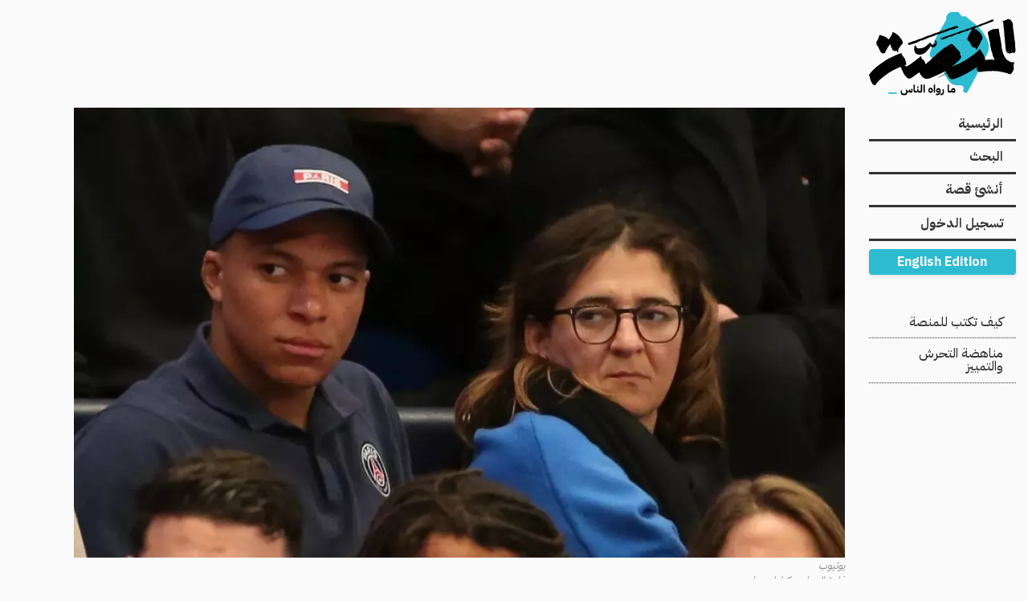

--- FILE ---
content_type: text/html; charset=UTF-8
request_url: https://almanassa.com/stories/12113
body_size: 47425
content:
<!DOCTYPE html>
<html lang="ar" dir="rtl" prefix="content: http://purl.org/rss/1.0/modules/content/  dc: http://purl.org/dc/terms/  foaf: http://xmlns.com/foaf/0.1/  og: http://ogp.me/ns#  rdfs: http://www.w3.org/2000/01/rdf-schema#  schema: http://schema.org/  sioc: http://rdfs.org/sioc/ns#  sioct: http://rdfs.org/sioc/types#  skos: http://www.w3.org/2004/02/skos/core#  xsd: http://www.w3.org/2001/XMLSchema# " class="no-js">
	<head>
		<link rel="apple-touch-icon" sizes="180x180" href="/themes/custom/almanassa_foundation/apple-touch-icon.png">
		<link rel="icon" type="image/png" sizes="32x32" href="/themes/custom/almanassa_foundation/favicon-32x32.png">
		<link rel="icon" type="image/png" sizes="16x16" href="/themes/custom/almanassa_foundation/favicon-16x16.png">
		<link rel="manifest" href="/themes/custom/almanassa_foundation/site.webmanifest">
		<link rel="mask-icon" href="/themes/custom/almanassa_foundation/safari-pinned-tab.svg" color="#5bbad5">
		<link rel="shortcut icon" href="/themes/custom/almanassa_foundation/favicon.ico">
		<meta name="msapplication-TileColor" content="#ffffff">
		<meta name="msapplication-TileImage" content="/themes/custom/almanassa_foundation/mstile-144x144.png">
		<meta name="msapplication-config" content="/themes/custom/almanassa_foundation/browserconfig.xml">
		<meta name="theme-color" content="#ffffff">
		<link rel="preload" as="font" href="/themes/custom/almanassa_foundation/fonts/Qw3CZRtWPQCuHme67tEYUIx3Kh0PHR9N6Ys43PW5fslBEg0.woff2" type="font/woff2" crossorigin>
		<link rel="preload" as="font" href="/themes/custom/almanassa_foundation/fonts/Qw3CZRtWPQCuHme67tEYUIx3Kh0PHR9N6Ys93PW5fslB.woff2" type="font/woff2" crossorigin>
		<link rel="preload" as="font" href="/themes/custom/almanassa_foundation/fonts/Qw3NZRtWPQCuHme67tEYUIx3Kh0PHR9N6YOG-eCRXMRrKATtYV0.woff2" type="font/woff2" crossorigin>
		<link rel="preload" as="font" href="/themes/custom/almanassa_foundation/fonts/Qw3NZRtWPQCuHme67tEYUIx3Kh0PHR9N6YOG-eCUXMRrKATt.woff2" type="font/woff2" crossorigin>
		<link rel="preload" as="font" href="/themes/custom/almanassa_foundation/fonts/Qw3NZRtWPQCuHme67tEYUIx3Kh0PHR9N6YPO_-CRXMRrKATtYV0.woff2" type="font/woff2" crossorigin>
		<link rel="preload" as="font" href="/themes/custom/almanassa_foundation/fonts/Qw3NZRtWPQCuHme67tEYUIx3Kh0PHR9N6YPO_-CUXMRrKATt.woff2" type="font/woff2" crossorigin>
		<meta charset="utf-8" />
<script async src="/sites/default/files/google_analytics/gtag.js?t95vu0"></script>
<script>window.dataLayer = window.dataLayer || [];function gtag(){dataLayer.push(arguments)};gtag("js", new Date());gtag("set", "developer_id.dMDhkMT", true);gtag("config", "G-M7B3120L7S", {"groups":"default","linker":{"domains":["almanassa.com","manassa.news"]},"link_attribution":true,"page_location":location.pathname + location.search + location.hash});</script>
<meta name="description" content="لطالما كانت الأمومة السوداء فعلًا سياسيًا، لأن على الأمهات السود أن يؤمنّ بشيء يتجاوز ما هو متاح بسهولة، يؤمن لها ولأطفالها ومجتمعها حياة أفضل تحميهم من الماضي الذي يطاردهم." />
<link rel="canonical" href="https://manassa.news/stories/12113" />
<meta property="og:type" content="article" />
<meta property="og:url" content="https://almanassa.com//stories/12113" />
<meta property="og:title" content="الرياضي الأسود وأمه" />
<meta property="og:description" content="لطالما كانت الأمومة السوداء فعلًا سياسيًا، لأن على الأمهات السود أن يؤمنّ بشيء يتجاوز ما هو متاح بسهولة، يؤمن لها ولأطفالها ومجتمعها حياة أفضل تحميهم من الماضي الذي يطاردهم." />
<meta property="og:image" content="https://almanassa.com/sites/default/files/styles/facebook/public/photobank/d5b9f47e-f442-439a-a34f-b9d87cfee1d9_16x9_1200x676.png?h=39b94f55&amp;itok=id7pH_3X" />
<meta property="fb:app_id" content="1628492707388301" />
<meta name="twitter:card" content="summary_large_image" />
<meta name="twitter:description" content="لطالما كانت الأمومة السوداء فعلًا سياسيًا، لأن على الأمهات السود أن يؤمنّ بشيء يتجاوز ما هو متاح بسهولة، يؤمن لها ولأطفالها ومجتمعها حياة أفضل تحميهم من الماضي الذي يطاردهم." />
<meta name="twitter:title" content="الرياضي الأسود وأمه" />
<meta name="twitter:site:id" content="@almanassa_ar" />
<meta name="twitter:image" content="https://almanassa.com/sites/default/files/styles/twitter_card/public/photobank/d5b9f47e-f442-439a-a34f-b9d87cfee1d9_16x9_1200x676.png?h=39b94f55&amp;itok=y_4jsune" />
<meta name="Generator" content="Drupal 9 (https://www.drupal.org)" />
<meta name="MobileOptimized" content="width" />
<meta name="HandheldFriendly" content="true" />
<meta name="viewport" content="width=device-width, initial-scale=1.0" />
<meta http-equiv="ImageToolbar" content="false" />
<link rel="icon" href="/themes/custom/almanassa_foundation/favicon.ico" type="image/vnd.microsoft.icon" />
<link rel="alternate" hreflang="ar" href="https://almanassa.com/stories/12113" />

			<title>الرياضي الأسود وأمه | المنصة</title>
			<link rel="stylesheet" media="all" href="/sites/default/files/css/css_yw4ykJ_6ZnUlucjL7LmZ014qMSGh1swdm_WwGeL0OQA.css" />
<link rel="stylesheet" media="all" href="/sites/default/files/css/css_pq9dknmG7gcyoqi2wXpAPyY8svY9XCrBVKoPrNMgDyY.css" />

				</head>
				<body class="lang-ar section-stories path-node node--type-story">
					<!-- begin page_top -->
					
					<!-- end page_top -->
					<!-- begin page -->
					  <div class="dialog-off-canvas-main-canvas" data-off-canvas-main-canvas>
    <div class="row page-wrapper">
	<div class="columns small-12">
		<div class="site-branding row">
			<div class="columns small-4 medium-2">
									  <div>
    <div id="block-almanassa-foundation-header-branding" class="block-almanassa-foundation-header-branding block block-system block-system-branding-block">
  
    

  
    			<a href="/" rel="home">
			<img src="/themes/custom/almanassa_foundation/logo.svg" alt="الرئيسية" width="324" height="184"/>
		</a>
			

    
</div>

  </div>

							</div>
		</div>
	</div>
	<div class="columns small-12 medium-2">
		  <div>
    <nav role="navigation" aria-labelledby="block-almanassa-foundation-header-menu-menu" id="block-almanassa-foundation-header-menu" class="block-almanassa-foundation-header-menu">
            
  <h2 class="block-title visually-hidden" id="block-almanassa-foundation-header-menu-menu">Main navigation</h2>
  

        


      <div >
      <div class="title-bar" data-responsive-toggle="main-menu" data-hide-for="medium">
        <button class="menu-icon" type="button" data-toggle></button>
      </div>
      <nav class="top-bar" id="main-menu" role="navigation">
                                <ul class="menu vertical medium-horizontal" data-responsive-menu="drilldown medium-dropdown">
                                        <li>
        <a href="/" data-drupal-link-system-path="&lt;front&gt;">الرئيسية</a>
              </li>
                              <li>
        <a href="/search" data-drupal-link-system-path="search">البحث</a>
              </li>
                              <li>
        <a href="/addstory" data-drupal-link-system-path="addstory">أنشئ قصة</a>
              </li>
                              <li>
        <a href="/user/login" data-drupal-link-system-path="user/login">تسجيل الدخول</a>
              </li>
        <div class="block block-almanassa block-language-edition">
  
    

  
          <div class="language-edition-block">
      <a href="/en" class="language-link" hreflang="en">English Edition</a>
  </div> 

    
    
</div>

    </ul>
  
                </nav>
    </div>
  


  </nav>
<nav role="navigation" aria-labelledby="block-secondarynavigation-menu" id="block-secondarynavigation" class="block-secondarynavigation">
            
  <h2 class="block-title visually-hidden" id="block-secondarynavigation-menu">Secondary Navigation</h2>
  

        
              <ul class="menu hide-for-small-only">
              <li>
        <a href="/howto" data-drupal-link-system-path="node/5900">كيف تكتب للمنصة</a>
              </li>
          <li>
        <a href="/policy" data-drupal-link-system-path="node/5898">مناهضة التحرش والتمييز</a>
              </li>
        </ul>
  


  </nav>

  </div>

	</div>
	<div class="columns small-12 medium-10">
		<div class="row">

			<main id="main" class="columns small-12" role="main">
				<section>
																<div class="l-help row">
							<div class="columns small-12">
								  <div>
    <div data-drupal-messages-fallback class="hidden"></div>

  </div>

							</div>
						</div>
																						  <div>
    <div id="block-almanassa-foundation-content" class="block-almanassa-foundation-content block block-system block-system-main-block">
  
    

  
          
<article id="node-12113"  data-history-node-id="12113" role="article" about="/stories/12113" class="node story node-type--story view-mode-full">
	<header>
		<div class="row small-collapse medium-uncollapse">
			<div class="columns small-12">
				<figure class="media media--type-image media--view-mode- lead-image">
	    <picture>
                  <source srcset="/sites/default/files/styles/lead_image/public/photobank/d5b9f47e-f442-439a-a34f-b9d87cfee1d9_16x9_1200x676.png.webp?itok=ZNoR4AjR 1x" media="all and (min-width: 641px)" type="image/webp"/>
              <source srcset="/sites/default/files/styles/lead_image_small/public/photobank/d5b9f47e-f442-439a-a34f-b9d87cfee1d9_16x9_1200x676.png.webp?itok=KUMrx3Nh 1x" type="image/webp"/>
                  <img src="/sites/default/files/styles/lead_image_small/public/photobank/d5b9f47e-f442-439a-a34f-b9d87cfee1d9_16x9_1200x676.png.webp?itok=KUMrx3Nh" alt="" typeof="foaf:Image" />

  </picture>


	<figcaption>
		<div>
			يوتيوب
			<div>
				<div>
					فايزة العماري وكيليان مبابي
				</div>
			</figcaption>
					</figure>

				
				<h1 class="story-title">
					<span>الرياضي الأسود وأمه</span>

				</h1>
				<h2 class="secondary-title">
					
				</h2>
				
			</div>
							<div class="columns small-12">
					<div class="h2 section-link">
						<a href="/section/%D8%B1%D9%8A%D8%A7%D8%B6%D8%A9" hreflang="ar">رياضة</a>_
					</div>
				</div>
								</div>

		<div class="authors">
	

<address class="view-mode-byline author node">
			<div class="profile-photo default-profile-photo"></div>
	
	<div class="name">مصطفى علي</div>
	<a class="overlay-link" href=/author/2607  almanassa-posthog-link="" data-ph-capture-attribute-link-type="author_profile" data-ph-capture-attribute-link-id="2607" data-ph-capture-attribute-link-title="مصطفى علي" data-ph-capture-attribute-link-view-mode="byline"></a>
</address>

</div>
		<div class="dates">
							منشور
				الاثنين 31 تموز/يوليو 2023
								</div>
		<div class="block block-almanassa block-almanassa-share">
  
    

  
          <div class="almanassa-share-block" data-share-url="https://almanassa.com/stories/12113?bot=yes" data-share-title="الرياضي الأسود وأمه">
  <button type="button" class="share-toggle" aria-expanded="false" aria-controls="almanassa-share-actions">
        <svg width="24" height="24" viewBox="0 0 48 48" aria-hidden="true" focusable="false">
      <path fill="currentColor" d="M28.3,6a1.2,1.2,0,0,0-1.1,1.3V17.9C12,19.4,2.2,29.8,2,40.3c0,.6.2,1,.6,1s.7-.3,1.1-1.1c2.4-5.4,7.8-8.5,23.5-9.2v9.7A1.2,1.2,0,0,0,28.3,42a.9.9,0,0,0,.8-.4L45.6,25.1a1.5,1.5,0,0,0,0-2L29.1,6.4a.9.9,0,0,0-.8-.4Z"/>
    </svg>
    <span>شارك</span>
  </button>

  <div id="almanassa-share-actions" class="share-actions" hidden>
    <button type="button" class="share-btn share-facebook" data-provider="facebook" title="Share on Facebook">
      <svg width="24" height="24" viewBox="0 0 24 24" aria-hidden="true"><path fill="currentColor" d="M22 12c0-5.52-4.48-10-10-10S2 6.48 2 12c0 5 3.66 9.13 8.44 9.88v-6.99H7.9v-2.9h2.54V9.41c0-2.5 1.49-3.88 3.77-3.88 1.09 0 2.23.2 2.23.2v2.45h-1.25c-1.23 0-1.61.77-1.61 1.56v1.87h2.74l-.44 2.9h-2.3V21.9C18.34 21.13 22 17 22 12z"/></svg>
      <span class="visually-hidden">Share on Facebook</span>
    </button>

    <button type="button" class="share-btn share-x" data-provider="x" title="Share on X">
      <svg width="24" height="24" viewBox="0 0 24 24" aria-hidden="true"><path fill="currentColor" d="M18.244 2.25h3.308l-7.227 8.26 8.502 11.24H16.17l-5.214-6.817L4.99 21.75H1.68l7.73-8.835L1.254 2.25H8.08l4.713 6.231zm-1.161 17.52h1.833L7.084 4.126H5.117z"/></svg>
      <span class="visually-hidden">Share on X</span>
    </button>

    <button type="button" class="share-btn share-whatsapp" data-provider="whatsapp" title="Share on WhatsApp">
      <svg width="24" height="24" viewBox="0 0 24 24" aria-hidden="true"><path fill="currentColor" d="M20.52 3.48A11.93 11.93 0 0012 .01C5.37 0 .03 5.36 0 12c0 2.11.55 4.16 1.6 5.97L0 24l6.33-1.63A11.94 11.94 0 0012 24c6.63 0 12-5.36 12-12 0-3.2-1.25-6.19-3.48-8.52zM12 21.5a9.39 9.39 0 01-4.86-1.4l-.35-.2-3.76.97.99-3.66-.23-.37A9.42 9.42 0 012.5 12C2.5 7.05 6.55 3 11.5 3S20.5 7.05 20.5 12 16.45 21.5 12 21.5zM17.2 14.1c-.27-.14-1.6-.8-1.84-.89-.24-.09-.42-.14-.6.14s-.69.89-.85 1.07c-.16.18-.31.2-.58.07-.27-.14-1.15-.42-2.19-1.35-.81-.72-1.36-1.62-1.52-1.89-.16-.28-.02-.43.12-.57.12-.12.27-.31.41-.47.14-.16.18-.27.27-.45.09-.18.05-.34-.02-.48-.07-.14-.6-1.44-.82-1.98-.22-.52-.45-.45-.62-.46-.16 0-.35-.01-.54-.01s-.5.07-.76.34c-.26.27-1 .98-1 2.38 0 1.4 1.02 2.75 1.16 2.94.14.19 2.01 3.07 4.87 4.3 2.86 1.23 2.86.82 3.37.77.51-.05 1.6-.65 1.83-1.28.23-.63.23-1.18.16-1.28-.07-.1-.24-.15-.5-.29z"/></svg>
      <span class="visually-hidden">Share on WhatsApp</span>
    </button>

    <button type="button" class="share-btn share-linkedin" data-provider="linkedin" title="Share on LinkedIn">
      <svg width="24" height="24" viewBox="0 0 24 24" aria-hidden="true"><path fill="currentColor" d="M20.447 20.452h-3.554v-5.569c0-1.328-.027-3.037-1.852-3.037-1.853 0-2.136 1.445-2.136 2.939v5.667H9.351V9h3.414v1.561h.046c.477-.9 1.637-1.85 3.37-1.85 3.601 0 4.267 2.37 4.267 5.455v6.286zM5.337 7.433c-1.144 0-2.063-.926-2.063-2.065 0-1.138.92-2.063 2.063-2.063 1.14 0 2.064.925 2.064 2.063 0 1.139-.925 2.065-2.064 2.065zm1.782 13.019H3.555V9h3.564v11.452zM22.225 0H1.771C.792 0 0 .774 0 1.729v20.542C0 23.227.792 24 1.771 24h20.451C23.2 24 24 23.227 24 22.271V1.729C24 .774 23.2 0 22.222 0h.003z"/></svg>
      <span class="visually-hidden">Share on LinkedIn</span>
    </button>

    <button type="button" class="share-btn share-reddit" data-provider="reddit" title="Share on Reddit">
      <svg width="24" height="24" viewBox="0 0 24 24" aria-hidden="true"><path fill="currentColor" d="M12 0A12 12 0 0 0 0 12a12 12 0 0 0 12 12 12 12 0 0 0 12-12A12 12 0 0 0 12 0zm5.01 4.744c.688 0 1.25.561 1.25 1.249a1.25 1.25 0 0 1-2.498.056l-2.597-.547-.8 3.747c1.824.07 3.48.632 4.674 1.488.308-.309.73-.491 1.207-.491.968 0 1.754.786 1.754 1.754 0 .716-.435 1.333-1.01 1.614a3.111 3.111 0 0 1 .042.52c0 2.694-3.13 4.87-7.004 4.87-3.874 0-7.004-2.176-7.004-4.87 0-.183.015-.366.043-.534A1.748 1.748 0 0 1 4.028 12c0-.968.786-1.754 1.754-1.754.463 0 .898.196 1.207.49 1.207-.883 2.878-1.43 4.744-1.487l.885-4.182a.342.342 0 0 1 .14-.197.35.35 0 0 1 .238-.042l2.906.617a1.214 1.214 0 0 1 1.108-.701zM9.25 12C8.561 12 8 12.562 8 13.25c0 .687.561 1.248 1.25 1.248.687 0 1.248-.561 1.248-1.249 0-.688-.561-1.249-1.249-1.249zm5.5 0c-.687 0-1.248.561-1.248 1.25 0 .687.561 1.248 1.249 1.248.688 0 1.249-.561 1.249-1.249 0-.687-.562-1.249-1.25-1.249zm-5.466 3.99a.327.327 0 0 0-.231.094.33.33 0 0 0 0 .463c.842.842 2.484.913 2.961.913.477 0 2.105-.056 2.961-.913a.361.361 0 0 0 .029-.463.33.33 0 0 0-.464 0c-.547.533-1.684.73-2.512.73-.828 0-1.979-.196-2.512-.73a.326.326 0 0 0-.232-.095z"/></svg>
      <span class="visually-hidden">Share on Reddit</span>
    </button>

    <button type="button" class="share-btn share-email" data-provider="email" title="Share via Email">
      <svg width="24" height="24" viewBox="0 0 24 24" aria-hidden="true"><path fill="currentColor" d="M20 4H4c-1.1 0-1.99.9-1.99 2L2 18c0 1.1.9 2 2 2h16c1.1 0 2-.9 2-2V6c0-1.1-.9-2-2-2zm0 4l-8 5-8-5V6l8 5 8-5v2z"/></svg>
      <span class="visually-hidden">Share via Email</span>
    </button>

    <button type="button" class="share-btn share-copy" data-provider="copy" title="Copy link">
      <svg width="24" height="24" viewBox="0 0 24 24" aria-hidden="true"><path fill="currentColor" d="M3 12a2 2 0 012-2h6v2H5v8h8v-6h2v6a2 2 0 01-2 2H5a2 2 0 01-2-2v-8zm14-9h-8a2 2 0 00-2 2v2h2V5h8v8h-2v2h2a2 2 0 002-2V5a2 2 0 00-2-2z"/></svg>
      <span class="visually-hidden">Copy link</span>
    </button>
  </div>
</div>

    
    
</div>

				<aside class="local-tasks">
			<div>
				
				
				
				
				

			</div>
		</aside>
	</header>
	<section class="row small-collapse medium-uncollapse body">
		<div class="columns small-12 table-scroll">
							<p>في الدقائق الأولى من فيلم <a href="https://www.imdb.com/title/tt16419074/">Air</a>، يسأل سوني فيكارو (مات دايمون) زميله هوارد وايت (كريس تاكر)، عن كيفية إقناع لاعب السلة موسى مالون بتوقيع عقد رعاية مع شركة نايكي، فأخبره أن عليه إقناع أمه أولًا، وتلك قاعدة تصلح مع أي رياضي أسود البشرة في العموم.</p>

<p>هكذا يضعنا ذلك المشهد الافتتاحي للفيلم أمام حدثه الرئيس، وهي قصة الشراكة الأنجح في تاريخ التسويق الرياضي بين نايكي ومايكل جوردن، التي أفرزت منتجهم الأشهر Air Jordan، والذي ما يزال يحقق أرباحًا خيالية حتى اليوم، تلك الشراكة التي لم تكن لتنجح لولا دولوريس جوردن، والدة مايكل، التي تظهر في الفيلم كدرع يحمي ابنها من سهام غواية رجال الأعمال البيض الذين يريدون استغلال موهبته الصارخة.</p>

<p>هذه العلاقة التي فهمتها شركات التسويق الرياضي تبدو غائبة عن صفحات الساركازم الرياضية، التي جعلت في سياق مشابه، من اللاعب الفرنسي كيليان مبابي مادتها، بعد أن أطلقت عليه اسم "ابن فايزة"، كإشارة على اضطلاع أمه فايزة العماري بمهام إدارة أعماله، وهي إحالة مؤسفة لمعنى تحقيري نعرفه جيدًا في ثقافتنا حين نُلقب صبي بأنه "ابن أمه".</p>

<p>خلال السنوات القليلة السابقة، تصدر اسم العماري عناوين الصحافة الأوروبية خلال فترة الميركاتو الصيفي، وفي 2022 تحديدًا كانت السيدة جزائرية الأصل حديث العالم لإداراتها المفاوضات مع "القرش" فلورنتينو بيريز، رئيس ريال مدريد، الذي اكتسب لقبه من قدرته على ابتلاع كل شيء بالشروط التي يريد، لكنه لم يستطع أن يبتلع فايزة وابنها في ذلك الميركاتو. وهذا العام أيضًا لم يخفت الحديث عن كيليان وأمه.</p>

<p>فمنذ بزوغ نجم الشاب الفرنسي، ترك مبابي لوالديه مهمة تحديد مصيره، فكان أبوه ويلفريد وكيل أعماله في البداية، فيما تقود أمه الجوانب التجارية، ولكن بعد انفصالهما عن بعضهما، صارت الأخيرة صاحبة النصيب الأكبر في تقرير مصير ابنها كرويًا.</p>

<h2>الذئبة والجرو</h2>

<p>في العام الماضي أدارت العماري <a href="https://www.thesun.co.uk/sport/22357528/kylian-mbappe-salary/">مفاوضات ناجحة</a> جلبت لابنها راتبًا سنويًا يقارب 80 مليون جنيهًا استرليني، وعقد لثلاثة سنوات قد تصل قيمته بمجموع مضاعفة المكافآت إلى 508 ملايين جنيه استرليني، وتلك صفقة لا يحققها سوى حيتان الوكلاء في اللعبة من أمثال مينو رايولا، لكن تلك السيدة التي لا علاقة لها بكرة القدم سوى ابنها استطاعت أن تحققها.</p>



<aside class="caption">تفاعل فايزة العماري مع أداء كيليان في إحدى المباريات</aside><hr /><p>وبالإضافة إلى ذلك، تبدو العماري ذئبة تدافع عن جروها حين يتعرض لهجمات وحملات إعلامية شرسة، فحين أضاع ركلة جزاء تسببت في إقصاء فرنسا أمام سويسرا في يورو 2020، خرجت لتُصرح "أنا مثل <a href="https://www.lepoint.fr/people/argent-famille-foot-kylian-mbappe-vu-par-sa-mere-08-10-2021-2446804_2116.php?utm_term=Autofeed&amp;utm_medium=Social&amp;utm_source=Facebook&amp;Echobox=1633721219&amp;fbclid=IwAR0e16aebKDcFWH4F9wFkgRKIdTJWwBaBlJeCrUMeuG5FxcwTONlbCTh22E#11">الذئب</a> في الدفاع عن ابني، وأصلي القبائلي يجعلني صعبة المراس. الآن يريدون إعدامه في ساحة عامة ولكنني لن أقف لأتفرج، كيليان ما زال صغيرًا وأريد أن أفاجئكم أنه سيضيع الكثير من الفرص مستقبلًا كما سيسجل المزيد من الأهداف".</p>

<p>في تلك المقابلة ألمحت العماري إلى أمر يعنينا حين قالت "كيليان ابن لأب أسود، وهو بور، (لقب يُطلق على أبناء مهاجري فرنسا من عرب شمال إفريقيا)، لذلك كان عليه أن يعاني كثيرًا، ونحن علينا أن نحميه".</p>

<p>كانت العماري واثقة من موهبة ابنها الكبيرة، ففي الثانية عشرة من عمره، خضع مبابي للاختبار في نادي تشيلسي وأثار إعجاب المراقبين، لكن دانييل بوجا الذي اختبر اللاعب، لاحظ أن أمه هي من توجهه ليتحرك في الملعب بينما يكتفي أبوه بقول "هيا"، وحين انتهى الاختبار نصح بوجا مبابي أن يطور بعضًا من مهاراته ليكون جاهزًا للعب في النادي، ولكن العماري تدخلت لتصرخ في وجه الكشاف الإنجليزي "وقع معه الآن أو لا! لأنك ستعود إلينا بعد سنوات محاولًا التوقيع معه بخمسين مليون جنيه استرليني".</p>

<h2>الذئبات أكثر احتضانًا لجرائهن</h2>

<p>في كتابه "<a href="https://www.goodreads.com/book/show/59651439-je-m-appelle-kylian">أنا كيليان مبابي</a>" يلقي اللاعب الضوء على دور العماري خلال الفترة التي قضاها مع موناكو، حين تدخلت لتخبر المدرب لويس كامبوس أن ابنها يشعر بالملل قليلًا من التدريب، وحثته أن يخضعه لتدريبات منفصلة مذكرة إياه بأنه "فذ"، كما أنه يمتلك ميزة لا يمتلكها أقرانه وهي "والدان مهتمان بأمره حقًا".</p>

<p>يرى <a href="https://www.parismatch.com/Actu/Sport/Kylian-Mbappe-entretien-exclusif-avant-le-Mondial-1523378">مبابي</a> في أمه أكثر من والدة، فهي بالنسبة إليه صديقة يحدثها عن دواخل علاقاته بأصدقائه من الفتيات، كما أنها تشتري له الملابس دون حتى أن تستشيره في الأمر، لأنها تعلم جيدًا ماذا يحب أن يلبس.</p>

<p>في 2017 حين انتقل إلى باريس، كانت فايزة مندهشة من هذا الكم من الأموال الذي أصبح في متناول أيديهم بين ليلة وضحاها عقب عقود من الفقر، حتى أنها صرحت عن <a href="https://www.parismatch.com/Actu/Sport/Fayza-la-maman-de-Mbappe-On-me-disait-qu-il-finirait-bon-a-rien-Kylian-m-a-emmenee-a-l-Elysee-1778063">ذلك الخاطر</a>، في مقابلة لها فيما بعد، قائلة "كنت أخشى أن يوقظونا من النوم ويقولوا لنا أعطونا كل مالكم، لقد كنتم تحلمون".</p>

<p>وكان ذلك التخوف هو ما ألهمها في التعامل مع مستقبل ابنها الكروي والمادي، بما يحافظ لهم على تلك المكانة، وظلت تُذكره دائمًا ألا ينسى أنه مهما فعل كلاعب كرة قدم، فإنه ليس ذو مكانة فارقة في تاريخ البشرية مثل العلماء أو المناضلين، لذلك عليه أن يتصرف دومًا كإنسان، ومن هنا، وُلدت مؤسسة مبابي الخيرية التي تتبنى العديد من الأطفال الفقراء والمهاجرين في فرنسا، وتهتم بدراستهم ومستقبلهم المهني. "حياته كرجل أهم لي من حياته كلاعب كرة قدم، إن كبريائي يُولد مما يفعله كيليان كإنسان". هكذا تصف "فايزة" تلك المؤسسة.</p>

<p>لا يعني ذلك مثلًا، أن فايزة العماري تحب ابنها أكثر مما يحب خورخي ميسي ابنه، وهو وكيل أعماله أيضًا، أو أن عاطفتها الأمومية تتجاوز تلك التي لدى ماريا دوس سانتوس أفيرو تجاه كريستيانو رونالدو، فتلك أشياء لا يُمكن الجزم بها. ولكن، يتكرر نموذج فايزة العماري كثيرًا مع الرياضيين السود في أمريكا أو المهاجرين، فقبل 8 سنوات كانت "يو بوجبا"، والدة اللاعب الفرنسي "بول"، هي الشخصية الأهم في حديث الميركاتو، ومن تقود عملية انتقاله من يوفنتوس إلى ريال مدريد أو مانشيستير يونايتد، وظهرت التقارير عن تلك المرأة التي لا يستمع بوجبا إلى أحد سواها.</p>

<p>وهكذا تبدو الحالة أيضًا مع اللاعب ماركوس راشفورد، الذين يرى أن حياته بالكامل تدين إلى <a href="https://www.theguardian.com/football/2021/nov/09/marcus-rashford-says-he-will-give-mbe-to-his-mum">فضل أمه</a> ميلاني، التي ربت خمسة أطفال بينما كانت تعمل عملًا لا يوفر لها أكثر من الحد الأدنى للأجور في مدينة مانشيستير. حين حصل راشفورد على وسام MBE من أمير بريطانيا، أهداه لها قائلًا إنه "كرجل ليس سوى <a href="https://www.dailymail.co.uk/news/article-11494481/Marcus-Rashfords-mother-jets-Qatar-support-sons-console-death-friend.html">نتاج</a> حبها ورعايتها".</p>

<p>في عام 2014 بعيدًا عن كرة القدم، بكى الكثير من متابعي كرة السلة بسبب كلمة اللاعب "كيفين دورانت" حين حصل على جائزة MVP كأفضل لاعب في دوري كرة السلة الأمريكي، وأهداها لأمه باكيًا "أمي، أنت اللاعب الأفضل"، ولكن الجملة الأهم التي تلقي الضوء على تفاني تلك المرأة، التي ربته وأخيه بعد أن هجرهم أبوهم، هي قوله "لقد كانت تملأ طبقي بالطعام، بينما لم يكن هناك شيئًا لتأكله".
 </p>



<aside class="caption">كيفن دورانت يتحدث عن أمه</aside><hr /><p>تؤكد كلمات "وايت" التي استشهدنا بها في بداية المقال، أن هناك خصوصية تتحلى بها الأسر السوداء خاصة من المهاجرين في أوروبا، أو الأمريكيين من أصل إفريقي في الولايات المتحدة، وتلك يجب أن نتطرق لها.</p>

<p>في أغلب الأحوال تكون الرابطة التي تجمع بين الأمهات السود وأطفالهم غير قابلة للكسر، لأنها علاقة نشأت تحت التهديد الدائم بالفقر والإقصاء والتهميش، بسبب وجود تحديات ومخاوف محددة تواجهها العديد من الأمهات السود غير شائعة في الثقافات الأخرى المجاورة لها، كالحاجة للكفاح لضمان حصول أطفالهن على أفضل تعليم، وأفضل فرصة ممكنة لحمايتهم من أن يكونوا عُرضة للفشل والهامشية في المجتمع، وأن يكونوا عرضة لوحشية الشرطة كذلك.</p>

<p>في كتابها "<a href="https://www.goodreads.com/book/show/53138238-the-three-mothers?ac=1&amp;from_search=true&amp;qid=NtK1lrLqG8&amp;rank=1">الأمهات الثلاث: كيف شكلت والدات مارتن لوثر كينج ومالكم إكس وجيمس بالدوين الأمة</a>" ترى عالمة الاجتماع "آنا ماليكا" أن الأمومة السوداء لطالما كانت فعلًا سياسيًا، لأنه لطالما كان على الأمهات السود أن يؤمنّ بشيء يتجاوز ما هو متاح بسهولة، يؤمن لها ولأطفالها ومجتمعها حياة أفضل تحميهم من الماضي الذي يطاردهم دائمًا، بمعنى أنه هناك شيئًا مسيسًا للغاية، لا يتعلق فقط بالقتال من أجل حياة الأم الخاصة، ولكن من أجل حياة كل عزيز عليها، لذلك يجب على كل أم سوداء أن تشعر بالقلق من أن طفلها لن يكون قادرًا على العيش ما لم تقدم له حماية وتربية خاصة.</p>
						<div id="topic-file-stories">
			<div class="views-element-container">		<div almanassa-posthog-link-source="" data-almanassa-posthog-link-source="Story Topic File Stories List" data-almanassa-posthog-link-source-type="topic_files" data-almanassa-posthog-link-source-id="embed_story_topic_file" class="js-view-dom-id-50d693fb102fdb8954a572539ed93ab5c62695da6beb40586edb1aec2de4705c">
		
		
		

		
		
		
		

		
		
		

		
		

		
		
	</div>
</div>

			</div>
		</div>
	</section>
				<aside id="read-also-container">
			<span class="block-title h3">اقرأ أيضا</span>
			<div class="views-element-container">		<div class="row nested read-also js-view-dom-id-a04d3e38fe7c225fe6de976fd90f98c66c48ed7abd75127aff2d0b99bb2bb6f8" almanassa-posthog-link-source="" data-almanassa-posthog-link-source="Story Related Stories List" data-almanassa-posthog-link-source-type="similar_stories" data-almanassa-posthog-link-source-id="block_read_also">
		
		
		

		
		
		
		

		        
      <article id="node-23199"  data-history-node-id="23199" role="article" about="/stories/23199" class="view-mode-card type-story">
	<div class="content">
		
		<h3 class="node-title">
			<span>قديس مدينة البيتزا والبراكين</span>

		</h3>
		
<div class="h4 section">
	رياضة_
</div>

		<p class="teaser">لم تعد نابولي بعد مارادونا كما كانت قبله، صارت أكثر لمعانًا وسطوعًا من قبل، فارقت هامشيتها وأدوارها الثانوية.</p>

		<p><span class="author-name h4">محمد مركح_</span>
			25-11-2025</p>
	</div>
			<figure class="media media--type-image media--view-mode-">
	  <img loading="lazy" src="/sites/default/files/styles/card_lead/public/photobank/2025/9d4a791b-9739-4032-8a60-74526c3ea768.png.webp?itok=nYDXnafs" width="480" height="480" alt="" typeof="foaf:Image" />



</figure>

		<a class="overlay-link" href="/stories/23199"  almanassa-posthog-link="" data-ph-capture-attribute-link-type="story" data-ph-capture-attribute-link-id="23199" data-ph-capture-attribute-link-title="قديس مدينة البيتزا والبراكين" data-ph-capture-attribute-link-section="رياضة" data-ph-capture-attribute-link-view-mode="card">قديس مدينة البيتزا والبراكين</a>


</article>


      
      <article id="node-26053"  data-history-node-id="26053" role="article" about="/stories/26053" class="view-mode-card type-story">
	<div class="content">
		
		<h3 class="node-title">
			<span>حسن شحاتة.. معجزة كفر الدوار ومعلم إفريقيا</span>

		</h3>
		
<div class="h4 section">
	رياضة_
</div>

		<p class="teaser">مرات ومرات أعلن حسن شحاتة اعتزاله، وفي كل مرة كانت الجماهير البيضاء تنظم فعاليات وتظاهرات تطالبه بالرجوع في قراره، فيستجيب، ويعود ليؤدي أقوى مما كان عليه.</p>

		<p><span class="author-name h4">مؤمن المحمدي _</span>
			6-8-2025</p>
	</div>
			<figure class="media media--type-image media--view-mode-">
	  <img loading="lazy" src="/sites/default/files/styles/card_lead/public/photobank/2025/5e7cddcf-5677-4893-9dfd-6b38c2d7827f.jpg.webp?itok=po6iUcVn" width="480" height="480" alt="" typeof="foaf:Image" />



</figure>

		<a class="overlay-link" href="/stories/26053"  almanassa-posthog-link="" data-ph-capture-attribute-link-type="story" data-ph-capture-attribute-link-id="26053" data-ph-capture-attribute-link-title="حسن شحاتة.. معجزة كفر الدوار ومعلم إفريقيا" data-ph-capture-attribute-link-section="رياضة" data-ph-capture-attribute-link-view-mode="card">حسن شحاتة.. معجزة كفر الدوار ومعلم إفريقيا</a>


</article>


      
      <article id="node-22579"  data-history-node-id="22579" role="article" about="/stories/22579" class="view-mode-card type-story">
	<div class="content">
		
		<h3 class="node-title">
			<span>أم كلثوم وكرة القدم ومباريات المصارعة</span>

		</h3>
		
<div class="h4 section">
	رياضة_
</div>

		<p class="teaser">تولّي أم كلثوم التحكيم في مباريات الكرة النسائية إنما يعني عمق معرفتها بالرياضة وانخراطها فيها، فهي على الأقل تعرف قوانينها وعناصرها.</p>

		<p><span class="author-name h4">مؤمن المحمدي _</span>
			7-3-2025</p>
	</div>
			<figure class="media media--type-image media--view-mode-">
	  <img loading="lazy" src="/sites/default/files/styles/card_lead/public/photobank/umkalthoum-1.png.webp?itok=6tAQmqM2" width="480" height="480" alt="" typeof="foaf:Image" />



</figure>

		<a class="overlay-link" href="/stories/22579"  almanassa-posthog-link="" data-ph-capture-attribute-link-type="story" data-ph-capture-attribute-link-id="22579" data-ph-capture-attribute-link-title="أم كلثوم وكرة القدم ومباريات المصارعة" data-ph-capture-attribute-link-section="رياضة" data-ph-capture-attribute-link-view-mode="card">أم كلثوم وكرة القدم ومباريات المصارعة</a>


</article>


      
      <article id="node-22069"  data-history-node-id="22069" role="article" about="/stories/22069" class="view-mode-card type-story">
	<div class="content">
		
		<h3 class="node-title">
			<span>ميمي الشربيني.. قماشة تانية</span>

		</h3>
		
<div class="h4 section">
	رياضة_
</div>

		<p class="teaser">لا أحد بعده كانت له مدرسة لها ملامح محددة قابلة للرصد، وتتميز بالتكامل والتنوع فيما يمكن إضافته، لكن لم يكن هناك صانع اتجاه بعد ميمي؛ لذا فهو فعلًا &quot;قماشة تانية&quot;.</p>

		<p><span class="author-name h4">مؤمن المحمدي _</span>
			7-2-2025</p>
	</div>
			<figure class="media media--type-image media--view-mode-">
	  <img loading="lazy" src="/sites/default/files/styles/card_lead/public/photobank/mimi_0.png.webp?itok=ziP7Wzcx" width="480" height="480" alt="" typeof="foaf:Image" />



</figure>

		<a class="overlay-link" href="/stories/22069"  almanassa-posthog-link="" data-ph-capture-attribute-link-type="story" data-ph-capture-attribute-link-id="22069" data-ph-capture-attribute-link-title="ميمي الشربيني.. قماشة تانية" data-ph-capture-attribute-link-section="رياضة" data-ph-capture-attribute-link-view-mode="card">ميمي الشربيني.. قماشة تانية</a>


</article>


      
      <article id="node-19179"  data-history-node-id="19179" role="article" about="/stories/19179" class="view-mode-card type-story">
	<div class="content">
		
		<h3 class="node-title">
			<span>كأس حشمت باشا.. قصة البطولة الأولى</span>

		</h3>
		
<div class="h4 section">
	رياضة_
</div>

		<p class="teaser">توفي حشمت باشا عام 1926، وتوقفت بطولته للمدارس عام 1932 بعد أن توسع إنشاء الأندية المصرية. ولكن يبقى في الذاكرة أن من فاز بلقب أول بطولة &quot;مصرية&quot; في التاريخ، كانت مدرسة الحقانية.</p>

		<p><span class="author-name h4">مؤمن المحمدي _</span>
			6-9-2024</p>
	</div>
			<figure class="media media--type-image media--view-mode-">
	  <img loading="lazy" src="/sites/default/files/styles/card_lead/public/photobank/screen-shot-2024-09-05-at-7.21.26-am.png.webp?itok=sT0nVlN-" width="480" height="480" alt="" typeof="foaf:Image" />



</figure>

		<a class="overlay-link" href="/stories/19179"  almanassa-posthog-link="" data-ph-capture-attribute-link-type="story" data-ph-capture-attribute-link-id="19179" data-ph-capture-attribute-link-title="كأس حشمت باشا.. قصة البطولة الأولى" data-ph-capture-attribute-link-section="رياضة" data-ph-capture-attribute-link-view-mode="card">كأس حشمت باشا.. قصة البطولة الأولى</a>


</article>


      
      <article id="node-17069"  data-history-node-id="17069" role="article" about="/stories/17069" class="view-mode-card type-story">
	<div class="content">
		
		<h3 class="node-title">
			<span> محمد صلاح كسلعة ترفيه </span>

		</h3>
		
<div class="h4 section">
	رياضة_
</div>

		<p class="teaser">على عكس ما يدعي الكثيرون، لم ينسَ محمد صلاح أصله، ولم يتحول إلى Mo كما يسخر منه البعض، بل تم تركيب شريحة &quot;مو صالا&quot; في مخ &quot;محمد صلاح&quot; القادم من نجريج.</p>

		<p><span class="author-name h4">محمد نعيم_</span>
			11-4-2024</p>
	</div>
			<figure class="media media--type-image media--view-mode-">
	  <img loading="lazy" src="/sites/default/files/styles/card_lead/public/photobank/30711941_1148798121928193_4671123191975443135_n.jpeg.webp?itok=J3S0x1VL" width="480" height="480" alt="" typeof="foaf:Image" />



</figure>

		<a class="overlay-link" href="/stories/17069"  almanassa-posthog-link="" data-ph-capture-attribute-link-type="story" data-ph-capture-attribute-link-id="17069" data-ph-capture-attribute-link-title=" محمد صلاح كسلعة ترفيه " data-ph-capture-attribute-link-section="رياضة" data-ph-capture-attribute-link-view-mode="card"> محمد صلاح كسلعة ترفيه </a>


</article>


  
		
		

		
		

		
		
	</div>
</div>

		</aside>

		</article>

    
    
</div>

  </div>

										</section>
				</main>
			</div>
		</div>
			</div>
	<div id="page-footer-padding"></div>
		<footer class="row expanded page-footer nested">
			<div class="columns small-12">
				<div class="row nested">
					<div id="footer-motif" class="columns small-12 medium-2">
						<img src="/themes/custom/almanassa_foundation/images/footer-motif.svg" id="footer-motif-image" alt="Al Manassa Motif" width="177" height="67"/>
					</div>
											<div id="footer-first" class="columns small-12 medium-expand">
							  <div>
    <div id="block-sectionsmenublock" class="block-sectionsmenublock block block-almanassa block-sections-menu-block">
  
    

  
          <div class="sections-menu">
<div class="section-link">
<span class="menu-heading">الأقسام</span>
</div>
<div class="section-link">
<a href="/news">أخبار وتقارير</a>
</div>
<div class="section-link">
<a href="/section/%D8%B3%D9%8A%D8%A7%D8%B3%D8%A9">سياسة</a>
</div>
<div class="section-link">
<a href="/section/%D8%A7%D9%82%D8%AA%D8%B5%D8%A7%D8%AF-%D9%88%D8%B9%D9%85%D8%B1%D8%A7%D9%86">اقتصاد وعمران</a>
</div>
<div class="section-link">
<a href="/section/%D9%85%D8%AC%D8%AA%D9%85%D8%B9">مجتمع</a>
</div>
<div class="section-link">
<a href="/section/%D8%AB%D9%82%D8%A7%D9%81%D8%A9">ثقافة</a>
</div>
<div class="section-link">
<a href="/section/%D8%B1%D8%A4%D9%89">رؤى</a>
</div>
<div class="section-link">
<a href="/section/%D8%B1%D9%8A%D8%A7%D8%B6%D8%A9">رياضة</a>
</div>
<div class="section-link">
<a href="/section/%D8%AA%D9%83%D9%86%D9%88%D9%84%D9%88%D8%AC%D9%8A%D8%A7">علوم وتكنولوجيا</a>
</div>
<div class="section-link">
<a href="/section/%D9%84%D8%A7%D9%8A%D9%81-%D8%B3%D8%AA%D8%A7%D9%8A%D9%84">لايف ستايل</a>
</div>
<div class="section-link">
<a href="/section/%D8%AF%D8%AE%D9%88%D9%84-%D9%85%D9%81%D8%A7%D8%AC%D8%A6">دخول مفاجئ</a>
</div>
</div>
    
    
</div>

  </div>

						</div>
																					<div id="footer-last" class="columns small-12 medium-expand">
							  <div>
    <div class="footer-social-media block-almanassafootersocialmedia block block-almanassa block-footer-social-media-block" id="block-almanassafootersocialmedia">
  
    

  
          <div class="row nested">
			<div class="columns shrink">
			<a class="h3" href="https://www.facebook.com/almanassanews" target="_blank" rel="noopener noreferrer">
				<i class="fi fi-brands-facebook" aria-hidden="true"></i>
			</a>
		</div>
			<div class="columns shrink">
			<a class="h3" href="https://x.com/almanassa_ar" target="_blank" rel="noopener noreferrer">
				<i class="fi fi-brands-twitter-alt" aria-hidden="true"></i>
			</a>
		</div>
			<div class="columns shrink">
			<a class="h3" href="https://www.youtube.com/@Almanassa" target="_blank" rel="noopener noreferrer">
				<i class="fi fi-brands-youtube" aria-hidden="true"></i>
			</a>
		</div>
			<div class="columns shrink">
			<a class="h3" href="https://www.instagram.com/almanassa_ar/" target="_blank" rel="noopener noreferrer">
				<i class="fi fi-brands-instagram" aria-hidden="true"></i>
			</a>
		</div>
			<div class="columns shrink">
			<a class="h3" href="https://www.tiktok.com/@almanassa" target="_blank" rel="noopener noreferrer">
				<i class="fi fi-brands-tik-tok" aria-hidden="true"></i>
			</a>
		</div>
			<div class="columns shrink">
			<a class="h3" href="https://soundcloud.com/almanassa" target="_blank" rel="noopener noreferrer">
				<i class="fi fi-brands-soundcloud" aria-hidden="true"></i>
			</a>
		</div>
			<div class="columns shrink">
			<a class="h3" href="https://whatsapp.com/channel/0029VabFQMM96H4O8awYeq3S" target="_blank" rel="noopener noreferrer">
				<i class="fi fi-brands-whatsapp" aria-hidden="true"></i>
			</a>
		</div>
	</div>

    
    
</div>

  </div>

						</div>
										<div id="footer-open-button">
						<i class="fi fi-ss-angle-circle-up"></i>
					</div>
				</div>
			</div>
		</footer>
		<div id="footer-close-button">
			<i class="fi fi-ss-angle-circle-down"></i>
		</div>
</div>

  </div>

					<!-- end page -->
					<!-- begin page_bottom -->
					<!-- end page_bottom --><script type="application/json" data-drupal-selector="drupal-settings-json">{"path":{"baseUrl":"\/","scriptPath":null,"pathPrefix":"","currentPath":"node\/12113","currentPathIsAdmin":false,"isFront":false,"currentLanguage":"ar","currentQuery":{"bot":"yes"}},"pluralDelimiter":"\u0003","suppressDeprecationErrors":true,"ajaxPageState":{"libraries":"almanassa\/google.adsense,almanassa\/share,almanassa_foundation\/global,almanassa_posthog\/posthog_pageview,core\/drupal.ajax,core\/picturefill,drupal_firebase\/firebase,google_analytics\/google_analytics,system\/base,views\/views.module,zurb_foundation\/global","theme":"almanassa_foundation","theme_token":null},"ajaxTrustedUrl":[],"drupal_firebase":{"firebaseConfig":{"apiKey":"AIzaSyBFbIO7qHiWjlbcNfPYXtRN89ZIqKEY5F0","authDomain":"al-manassa-website.firebaseapp.com","databaseURL":"placeholder","projectId":"al-manassa-website","storageBucket":"placeholder","messagingSenderId":"663806157609","appId":"1:663806157609:web:776e773c60f7a9bfs"}},"google_analytics":{"account":"G-M7B3120L7S","trackOutbound":true,"trackMailto":true,"trackTel":true,"trackDownload":true,"trackDownloadExtensions":"7z|aac|arc|arj|asf|asx|avi|bin|csv|doc(x|m)?|dot(x|m)?|exe|flv|gif|gz|gzip|hqx|jar|jpe?g|js|mp(2|3|4|e?g)|mov(ie)?|msi|msp|pdf|phps|png|ppt(x|m)?|pot(x|m)?|pps(x|m)?|ppam|sld(x|m)?|thmx|qtm?|ra(m|r)?|sea|sit|tar|tgz|torrent|txt|wav|wma|wmv|wpd|xls(x|m|b)?|xlt(x|m)|xlam|xml|z|zip","trackDomainMode":2,"trackCrossDomains":["almanassa.com","manassa.news"],"trackUrlFragments":true},"almanassa_posthog":{"api_key":"phc_9THO44bgFpIrUoZLFIdBDZ1U3UlWKPwBpkKugZQVM9p","api_host":"https:\/\/eu.posthog.com","pageviewProperties":{"almanassa_content_language":"ar","almanassa_edition_language":"ar","almanassa_id":12113,"almanassa_title":"\u0627\u0644\u0631\u064a\u0627\u0636\u064a \u0627\u0644\u0623\u0633\u0648\u062f \u0648\u0623\u0645\u0647","almanassa_section":"\u0631\u064a\u0627\u0636\u0629","almanassa_section_id":9,"almanassa_author":"\u0645\u0635\u0637\u0641\u0649 \u0639\u0644\u064a","almanassa_author_id":2607,"almanassa_type":"story"}},"almanassa":{"share":{"emailSubjectPrefix":"\u0645\u0646 \u0627\u0644\u0645\u0646\u0635\u0629","emailBodyPrefix":"\u0647\u0630\u0627 \u0627\u0644\u0645\u0648\u0636\u0648\u0639 \u0645\u0646 \u0627\u0644\u0645\u0646\u0635\u0629 \u0642\u062f \u064a\u0647\u0645\u0651\u0643"}},"user":{"uid":0,"permissionsHash":"7230a5b2ad294d07be2aeea2fd8709c4f09d9ff6e524bdf3cf75cdec4bf0cd96"}}</script>
<script src="/sites/default/files/js/js_20MSuoiJX0OLZWibUwz9woc0tKJUYx5Y6jleWlZ0JxA.js"></script>
<script src="https://www.gstatic.com/firebasejs/8.10.1/firebase-app.js"></script>
<script src="/sites/default/files/js/js_01tvebto3vSCqU8oiAZ74aSQmeDHOqQiY7udEiK2aow.js"></script>
<script src="https://www.gstatic.com/firebasejs/8.10.1/firebase-auth.js"></script>
<script src="/modules/custom/almanassa_posthog/js/posthog.js?t95vu0"></script>
<script src="/sites/default/files/js/js_VnSJ-dNNLAZBJqw6v6F0vGsyLFwViZ5IEUDDctqylng.js"></script>
<script src="https://pagead2.googlesyndication.com/pagead/js/adsbygoogle.js?client=ca-pub-1270151272731107"></script>
<script src="/sites/default/files/js/js_MsJkfLS7SuR_dS5Wqr_er1KQgb7oWHC-GQ4Lx9Ms9aw.js"></script>
 </body>
				</html>


--- FILE ---
content_type: text/html; charset=utf-8
request_url: https://www.google.com/recaptcha/api2/aframe
body_size: 267
content:
<!DOCTYPE HTML><html><head><meta http-equiv="content-type" content="text/html; charset=UTF-8"></head><body><script nonce="8rhMbtYn4YYBMrCW90Bhfw">/** Anti-fraud and anti-abuse applications only. See google.com/recaptcha */ try{var clients={'sodar':'https://pagead2.googlesyndication.com/pagead/sodar?'};window.addEventListener("message",function(a){try{if(a.source===window.parent){var b=JSON.parse(a.data);var c=clients[b['id']];if(c){var d=document.createElement('img');d.src=c+b['params']+'&rc='+(localStorage.getItem("rc::a")?sessionStorage.getItem("rc::b"):"");window.document.body.appendChild(d);sessionStorage.setItem("rc::e",parseInt(sessionStorage.getItem("rc::e")||0)+1);localStorage.setItem("rc::h",'1768995394542');}}}catch(b){}});window.parent.postMessage("_grecaptcha_ready", "*");}catch(b){}</script></body></html>

--- FILE ---
content_type: text/css
request_url: https://almanassa.com/sites/default/files/css/css_pq9dknmG7gcyoqi2wXpAPyY8svY9XCrBVKoPrNMgDyY.css
body_size: 23068
content:
@import url("https://cdn-uicons.flaticon.com/2.0.0/uicons-brands/css/uicons-brands.css");@import url("https://cdn-uicons.flaticon.com/2.0.0/uicons-solid-straight/css/uicons-solid-straight.css");@media print,screen and (min-width:48em){.reveal,.reveal.large,.reveal.small,.reveal.tiny{right:auto;left:auto;margin:0 auto}}html{line-height:1.15;-webkit-text-size-adjust:100%}h1{font-size:2em;margin:.67em 0}hr{box-sizing:content-box;overflow:visible}pre{font-family:monospace,monospace;font-size:1em}a{background-color:transparent}abbr[title]{border-bottom:none;text-decoration:underline;-webkit-text-decoration:underline dotted;text-decoration:underline dotted}b,strong{font-weight:bolder}code,kbd,samp{font-family:monospace,monospace;font-size:1em}sub,sup{font-size:75%;line-height:0;position:relative;vertical-align:baseline}sub{bottom:-.25em}sup{top:-.5em}img{border-style:none}button,input,optgroup,select,textarea{font-size:100%;line-height:1.15;margin:0}button,input{overflow:visible}button,select{text-transform:none}[type=button],[type=reset],[type=submit],button{-webkit-appearance:button}[type=button]::-moz-focus-inner,[type=reset]::-moz-focus-inner,[type=submit]::-moz-focus-inner,button::-moz-focus-inner{border-style:none;padding:0}[type=button]:-moz-focusring,[type=reset]:-moz-focusring,[type=submit]:-moz-focusring,button:-moz-focusring{outline:1px dotted ButtonText}fieldset{padding:.35em .75em .625em}legend{box-sizing:border-box;color:inherit;display:table;padding:0;white-space:normal}progress{vertical-align:baseline}textarea{overflow:auto}[type=checkbox],[type=radio]{box-sizing:border-box;padding:0}[type=number]::-webkit-inner-spin-button,[type=number]::-webkit-outer-spin-button{height:auto}[type=search]{-webkit-appearance:textfield;outline-offset:-2px}[type=search]::-webkit-search-decoration{-webkit-appearance:none}::-webkit-file-upload-button{-webkit-appearance:button;font:inherit}details{display:block}summary{display:list-item}[hidden],template{display:none}.foundation-mq{font-family:"small=0em&medium=48em&large=64em&xlarge=75em&xxlarge=90em"}html{box-sizing:border-box;font-size:100%}*,:after,:before{box-sizing:inherit}body{margin:0;padding:0;background:#fafafa;font-family:IBM Plex Sans Arabic,sans-serif;font-weight:400;line-height:1.5;color:#333;-webkit-font-smoothing:antialiased;-moz-osx-font-smoothing:grayscale}img{display:inline-block;vertical-align:middle;max-width:100%;height:auto;-ms-interpolation-mode:bicubic}textarea{height:auto;min-height:50px;border-radius:0}select{box-sizing:border-box;width:100%}.map_canvas embed,.map_canvas img,.map_canvas object,.mqa-display embed,.mqa-display img,.mqa-display object{max-width:none!important}[data-whatinput=mouse] button{outline:0}button{padding:0;appearance:none;border:0;border-radius:0;background:transparent;line-height:1;cursor:auto}pre{overflow:auto}button,input,optgroup,select,textarea{font-family:inherit}.is-visible{display:block!important}.is-hidden{display:none!important}.row{max-width:81.25rem;margin-right:auto;margin-left:auto;display:flex;flex-flow:row wrap}.row .row{margin-right:-.625rem;margin-left:-.625rem}@media print,screen and (min-width:48em){.row .row{margin-right:-.9375rem;margin-left:-.9375rem}}@media print,screen and (min-width:64em){.row .row{margin-right:-.9375rem;margin-left:-.9375rem}}.row .row.collapse{margin-right:0;margin-left:0}.row.expanded{max-width:none}.row.expanded .row{margin-right:auto;margin-left:auto}.row:not(.expanded) .row{max-width:none}.row.collapse>.column,.row.collapse>.columns{padding-right:0;padding-left:0}.row.collapse>.column>.row,.row.collapse>.columns>.row,.row.is-collapse-child{margin-right:0;margin-left:0}.column,.columns{flex:1 1 0px;padding-right:.625rem;padding-left:.625rem}@media print,screen and (min-width:48em){.column,.columns{padding-right:.9375rem;padding-left:.9375rem}}.column,.columns{min-width:0}.column.row.row,.row.row.columns{float:none;display:block}.row .column.row.row,.row .row.row.columns{margin-right:0;margin-left:0;padding-right:0;padding-left:0}.small-1{flex:0 0 8.3333333333%;max-width:8.3333333333%}.small-offset-0{margin-right:0}.small-2{flex:0 0 16.6666666667%;max-width:16.6666666667%}.small-offset-1{margin-right:8.3333333333%}.small-3{flex:0 0 25%;max-width:25%}.small-offset-2{margin-right:16.6666666667%}.small-4{flex:0 0 33.3333333333%;max-width:33.3333333333%}.small-offset-3{margin-right:25%}.small-5{flex:0 0 41.6666666667%;max-width:41.6666666667%}.small-offset-4{margin-right:33.3333333333%}.small-6{flex:0 0 50%;max-width:50%}.small-offset-5{margin-right:41.6666666667%}.small-7{flex:0 0 58.3333333333%;max-width:58.3333333333%}.small-offset-6{margin-right:50%}.small-8{flex:0 0 66.6666666667%;max-width:66.6666666667%}.small-offset-7{margin-right:58.3333333333%}.small-9{flex:0 0 75%;max-width:75%}.small-offset-8{margin-right:66.6666666667%}.small-10{flex:0 0 83.3333333333%;max-width:83.3333333333%}.small-offset-9{margin-right:75%}.small-11{flex:0 0 91.6666666667%;max-width:91.6666666667%}.small-offset-10{margin-right:83.3333333333%}.small-12{flex:0 0 100%;max-width:100%}.small-offset-11{margin-right:91.6666666667%}.small-up-1{flex-wrap:wrap}.small-up-1>.column,.small-up-1>.columns{flex:0 0 100%;max-width:100%}.small-up-2{flex-wrap:wrap}.small-up-2>.column,.small-up-2>.columns{flex:0 0 50%;max-width:50%}.small-up-3{flex-wrap:wrap}.small-up-3>.column,.small-up-3>.columns{flex:0 0 33.3333333333%;max-width:33.3333333333%}.small-up-4{flex-wrap:wrap}.small-up-4>.column,.small-up-4>.columns{flex:0 0 25%;max-width:25%}.small-up-5{flex-wrap:wrap}.small-up-5>.column,.small-up-5>.columns{flex:0 0 20%;max-width:20%}.small-up-6{flex-wrap:wrap}.small-up-6>.column,.small-up-6>.columns{flex:0 0 16.6666666667%;max-width:16.6666666667%}.small-up-7{flex-wrap:wrap}.small-up-7>.column,.small-up-7>.columns{flex:0 0 14.2857142857%;max-width:14.2857142857%}.small-up-8{flex-wrap:wrap}.small-up-8>.column,.small-up-8>.columns{flex:0 0 12.5%;max-width:12.5%}.small-collapse>.column,.small-collapse>.columns{padding-right:0;padding-left:0}.small-uncollapse>.column,.small-uncollapse>.columns{padding-right:.625rem;padding-left:.625rem}@media print,screen and (min-width:48em){.medium-1{flex:0 0 8.3333333333%;max-width:8.3333333333%}.medium-offset-0{margin-right:0}.medium-2{flex:0 0 16.6666666667%;max-width:16.6666666667%}.medium-offset-1{margin-right:8.3333333333%}.medium-3{flex:0 0 25%;max-width:25%}.medium-offset-2{margin-right:16.6666666667%}.medium-4{flex:0 0 33.3333333333%;max-width:33.3333333333%}.medium-offset-3{margin-right:25%}.medium-5{flex:0 0 41.6666666667%;max-width:41.6666666667%}.medium-offset-4{margin-right:33.3333333333%}.medium-6{flex:0 0 50%;max-width:50%}.medium-offset-5{margin-right:41.6666666667%}.medium-7{flex:0 0 58.3333333333%;max-width:58.3333333333%}.medium-offset-6{margin-right:50%}.medium-8{flex:0 0 66.6666666667%;max-width:66.6666666667%}.medium-offset-7{margin-right:58.3333333333%}.medium-9{flex:0 0 75%;max-width:75%}.medium-offset-8{margin-right:66.6666666667%}.medium-10{flex:0 0 83.3333333333%;max-width:83.3333333333%}.medium-offset-9{margin-right:75%}.medium-11{flex:0 0 91.6666666667%;max-width:91.6666666667%}.medium-offset-10{margin-right:83.3333333333%}.medium-12{flex:0 0 100%;max-width:100%}.medium-offset-11{margin-right:91.6666666667%}.medium-up-1{flex-wrap:wrap}.medium-up-1>.column,.medium-up-1>.columns{flex:0 0 100%;max-width:100%}.medium-up-2{flex-wrap:wrap}.medium-up-2>.column,.medium-up-2>.columns{flex:0 0 50%;max-width:50%}.medium-up-3{flex-wrap:wrap}.medium-up-3>.column,.medium-up-3>.columns{flex:0 0 33.3333333333%;max-width:33.3333333333%}.medium-up-4{flex-wrap:wrap}.medium-up-4>.column,.medium-up-4>.columns{flex:0 0 25%;max-width:25%}.medium-up-5{flex-wrap:wrap}.medium-up-5>.column,.medium-up-5>.columns{flex:0 0 20%;max-width:20%}.medium-up-6{flex-wrap:wrap}.medium-up-6>.column,.medium-up-6>.columns{flex:0 0 16.6666666667%;max-width:16.6666666667%}.medium-up-7{flex-wrap:wrap}.medium-up-7>.column,.medium-up-7>.columns{flex:0 0 14.2857142857%;max-width:14.2857142857%}.medium-up-8{flex-wrap:wrap}.medium-up-8>.column,.medium-up-8>.columns{flex:0 0 12.5%;max-width:12.5%}}@media print,screen and (min-width:48em) and (min-width:48em){.medium-expand{flex:1 1 0px}}.row.medium-unstack>.column,.row.medium-unstack>.columns{flex:0 0 100%}@media print,screen and (min-width:48em){.row.medium-unstack>.column,.row.medium-unstack>.columns{flex:1 1 0px}.medium-collapse>.column,.medium-collapse>.columns{padding-right:0;padding-left:0}.medium-uncollapse>.column,.medium-uncollapse>.columns{padding-right:.9375rem;padding-left:.9375rem}}@media print,screen and (min-width:64em){.large-1{flex:0 0 8.3333333333%;max-width:8.3333333333%}.large-offset-0{margin-right:0}.large-2{flex:0 0 16.6666666667%;max-width:16.6666666667%}.large-offset-1{margin-right:8.3333333333%}.large-3{flex:0 0 25%;max-width:25%}.large-offset-2{margin-right:16.6666666667%}.large-4{flex:0 0 33.3333333333%;max-width:33.3333333333%}.large-offset-3{margin-right:25%}.large-5{flex:0 0 41.6666666667%;max-width:41.6666666667%}.large-offset-4{margin-right:33.3333333333%}.large-6{flex:0 0 50%;max-width:50%}.large-offset-5{margin-right:41.6666666667%}.large-7{flex:0 0 58.3333333333%;max-width:58.3333333333%}.large-offset-6{margin-right:50%}.large-8{flex:0 0 66.6666666667%;max-width:66.6666666667%}.large-offset-7{margin-right:58.3333333333%}.large-9{flex:0 0 75%;max-width:75%}.large-offset-8{margin-right:66.6666666667%}.large-10{flex:0 0 83.3333333333%;max-width:83.3333333333%}.large-offset-9{margin-right:75%}.large-11{flex:0 0 91.6666666667%;max-width:91.6666666667%}.large-offset-10{margin-right:83.3333333333%}.large-12{flex:0 0 100%;max-width:100%}.large-offset-11{margin-right:91.6666666667%}.large-up-1{flex-wrap:wrap}.large-up-1>.column,.large-up-1>.columns{flex:0 0 100%;max-width:100%}.large-up-2{flex-wrap:wrap}.large-up-2>.column,.large-up-2>.columns{flex:0 0 50%;max-width:50%}.large-up-3{flex-wrap:wrap}.large-up-3>.column,.large-up-3>.columns{flex:0 0 33.3333333333%;max-width:33.3333333333%}.large-up-4{flex-wrap:wrap}.large-up-4>.column,.large-up-4>.columns{flex:0 0 25%;max-width:25%}.large-up-5{flex-wrap:wrap}.large-up-5>.column,.large-up-5>.columns{flex:0 0 20%;max-width:20%}.large-up-6{flex-wrap:wrap}.large-up-6>.column,.large-up-6>.columns{flex:0 0 16.6666666667%;max-width:16.6666666667%}.large-up-7{flex-wrap:wrap}.large-up-7>.column,.large-up-7>.columns{flex:0 0 14.2857142857%;max-width:14.2857142857%}.large-up-8{flex-wrap:wrap}.large-up-8>.column,.large-up-8>.columns{flex:0 0 12.5%;max-width:12.5%}}@media print,screen and (min-width:64em) and (min-width:64em){.large-expand{flex:1 1 0px}}.row.large-unstack>.column,.row.large-unstack>.columns{flex:0 0 100%}@media print,screen and (min-width:64em){.row.large-unstack>.column,.row.large-unstack>.columns{flex:1 1 0px}.large-collapse>.column,.large-collapse>.columns{padding-right:0;padding-left:0}.large-uncollapse>.column,.large-uncollapse>.columns{padding-right:.9375rem;padding-left:.9375rem}}.shrink{flex:0 0 auto;max-width:100%}.column-block{margin-bottom:1.25rem}.column-block>:last-child{margin-bottom:0}@media print,screen and (min-width:48em){.column-block{margin-bottom:1.875rem}.column-block>:last-child{margin-bottom:0}}.align-left{justify-content:flex-end}.align-right{justify-content:flex-start}.align-center{justify-content:center}.align-justify{justify-content:space-between}.align-spaced{justify-content:space-around}.align-left.vertical.menu>li>a{justify-content:flex-end}.align-right.vertical.menu>li>a{justify-content:flex-start}.align-center.vertical.menu>li>a{justify-content:center}.align-top{align-items:flex-start}.align-self-top{align-self:flex-start}.align-bottom{align-items:flex-end}.align-self-bottom{align-self:flex-end}.align-middle{align-items:center}.align-self-middle{align-self:center}.align-stretch{align-items:stretch}.align-self-stretch{align-self:stretch}.align-center-middle{justify-content:center;align-items:center;align-content:center}.small-order-1{order:1}.small-order-2{order:2}.small-order-3{order:3}.small-order-4{order:4}.small-order-5{order:5}.small-order-6{order:6}@media print,screen and (min-width:48em){.medium-order-1{order:1}.medium-order-2{order:2}.medium-order-3{order:3}.medium-order-4{order:4}.medium-order-5{order:5}.medium-order-6{order:6}}@media print,screen and (min-width:64em){.large-order-1{order:1}.large-order-2{order:2}.large-order-3{order:3}.large-order-4{order:4}.large-order-5{order:5}.large-order-6{order:6}}.flex-container{display:flex}.flex-child-auto{flex:1 1 auto}.flex-child-grow{flex:1 0 auto}.flex-child-shrink{flex:0 1 auto}.flex-dir-row{flex-direction:row}.flex-dir-row-reverse{flex-direction:row-reverse}.flex-dir-column{flex-direction:column}.flex-dir-column-reverse{flex-direction:column-reverse}@media print,screen and (min-width:48em){.medium-flex-container{display:flex}.medium-flex-child-auto{flex:1 1 auto}.medium-flex-child-grow{flex:1 0 auto}.medium-flex-child-shrink{flex:0 1 auto}.medium-flex-dir-row{flex-direction:row}.medium-flex-dir-row-reverse{flex-direction:row-reverse}.medium-flex-dir-column{flex-direction:column}.medium-flex-dir-column-reverse{flex-direction:column-reverse}}@media print,screen and (min-width:64em){.large-flex-container{display:flex}.large-flex-child-auto{flex:1 1 auto}.large-flex-child-grow{flex:1 0 auto}.large-flex-child-shrink{flex:0 1 auto}.large-flex-dir-row{flex-direction:row}.large-flex-dir-row-reverse{flex-direction:row-reverse}.large-flex-dir-column{flex-direction:column}.large-flex-dir-column-reverse{flex-direction:column-reverse}}.node-form div[id*=edit-field].counter,blockquote,dd,div,dl,dt,form,h1,h2,h3,h4,h5,h6,li,ol,p,pre,td,th,ul{margin:0;padding:0}.node-form div[id*=edit-field].counter,p{margin-bottom:1rem;font-size:inherit;line-height:1.6;text-rendering:optimizeLegibility}em,i{font-style:italic}b,em,i,strong{line-height:inherit}b,strong{font-weight:700}small{font-size:80%;line-height:inherit}.h1,.h2,.h3,.h4,.h5,.h6,h1,h2,h3,h4,h5,h6{font-family:IBM Plex Sans Arabic,sans-serif;font-style:normal;font-weight:700;color:inherit;text-rendering:optimizeLegibility}.h1 small,.h2 small,.h3 small,.h4 small,.h5 small,.h6 small,h1 small,h2 small,h3 small,h4 small,h5 small,h6 small{line-height:0;color:#d7d7d7}.h1,h1{font-size:1.75rem}.h1,.h2,h1,h2{line-height:1.4;margin-top:0;margin-bottom:.5rem}.h2,h2{font-size:1.25rem}.h3,h3{font-size:1.125rem}.h3,.h4,h3,h4{line-height:1.4;margin-top:0;margin-bottom:.5rem}.h4,h4{font-size:.75rem}.h5,.h6,h5,h6{font-size:.625rem;line-height:1.4;margin-top:0;margin-bottom:.5rem}@media print,screen and (min-width:48em){.h1,h1{font-size:1.875rem}.h2,h2{font-size:1.4375rem}.h3,h3{font-size:1.25rem}.h4,h4{font-size:.875rem}.h5,h5{font-size:.75rem}.h6,h6{font-size:.625rem}}a{line-height:inherit;color:#2cbbd1;text-decoration:none;cursor:pointer}a:focus,a:hover{color:rgb(37.84,160.82,179.74)}a img,hr{border:0}hr{clear:both;max-width:81.25rem;height:0;margin:1.25rem auto;border-bottom:1px solid #d7d7d7}dl,ol,ul{margin-bottom:1rem;list-style-position:outside;line-height:1.6}li{font-size:inherit}ul{list-style-type:disc}ol,ul{margin-right:1.25rem}ol ol,ol ul,ul ol,ul ul{margin-right:1.25rem;margin-bottom:0}dl{margin-bottom:1rem}dl dt{margin-bottom:.3rem;font-weight:700}blockquote{margin:0 0 1rem;padding:.5625rem 1.25rem 0 1.1875rem;border-right:1px solid #d7d7d7}.node-form blockquote div[id*=edit-field].counter,blockquote,blockquote .node-form div[id*=edit-field].counter,blockquote p{line-height:1.6;color:#8a8a8a}cite{display:block;font-size:.8125rem;color:#8a8a8a}cite:before{content:"— "}abbr,abbr[title]{border-bottom:1px dotted #333;cursor:help;text-decoration:none}figure{margin:0}code{padding:.125rem .3125rem .0625rem;border:1px solid #d7d7d7;font-weight:400}code,kbd{background-color:#f2f2f2;font-family:Consolas,Liberation Mono,Courier,monospace;color:#333}kbd{margin:0;padding:.125rem .25rem 0}.subheader{margin-top:.2rem;margin-bottom:.5rem;font-weight:400;line-height:1.4;color:#8a8a8a}.lead{font-size:125%;line-height:1.6}.stat{font-size:2.5rem;line-height:1}.node-form div[id*=edit-field].counter+.stat,p+.stat{margin-top:-1rem}ol.no-bullet,ul.no-bullet{margin-right:0;list-style:none}.text-left{text-align:left}.text-right{text-align:right}.text-center{text-align:center}.text-justify{text-align:justify}@media print,screen and (min-width:48em){.medium-text-left{text-align:left}.medium-text-right{text-align:right}.medium-text-center{text-align:center}.medium-text-justify{text-align:justify}}@media print,screen and (min-width:64em){.large-text-left{text-align:left}.large-text-right{text-align:right}.large-text-center{text-align:center}.large-text-justify{text-align:justify}}.show-for-print{display:none!important}@media print{*{box-shadow:none!important;color:#000!important;text-shadow:none!important}.show-for-print{display:block!important}.hide-for-print{display:none!important}table.show-for-print{display:table!important}thead.show-for-print{display:table-header-group!important}tbody.show-for-print{display:table-row-group!important}tr.show-for-print{display:table-row!important}td.show-for-print,th.show-for-print{display:table-cell!important}a,a:visited{text-decoration:underline}.ir a:after,a[href^="#"]:after,a[href^="javascript:"]:after{content:""}abbr[title]:after{content:" (" attr(title) ")"}blockquote,pre{border:1px solid #8a8a8a;page-break-inside:avoid}thead{display:table-header-group}img,tr{page-break-inside:avoid}img{max-width:100%!important}@page{margin:.5cm}.node-form div[id*=edit-field].counter,h2,h3,p{orphans:3;widows:3}h2,h3{page-break-after:avoid}.print-break-inside{page-break-inside:auto}}[data-whatinput=mouse] .button{outline:0}.button{display:inline-block;vertical-align:middle;margin:0 0 1rem;padding:.85em 1em;border:1px solid transparent;border-radius:0;transition:background-color .25s ease-out,color .25s ease-out;font-family:inherit;font-size:.9rem;-webkit-appearance:none;line-height:1;text-align:center;cursor:pointer;background-color:#2cbbd1;color:#fafafa}.button:focus,.button:hover{background-color:rgb(37.4,158.95,177.65);color:#fafafa}.button.tiny{font-size:.6rem}.button.small{font-size:.75rem}.button.large{font-size:1.25rem}.button.expanded{display:block;width:100%;margin-right:0;margin-left:0}.button.primary{background-color:#2cbbd1;color:#333}.button.primary:focus,.button.primary:hover{background-color:rgb(35.2,149.6,167.2);color:#333}.button.alt{background-color:#f7a81b;color:#333}.button.alt:focus,.button.alt:hover{background-color:rgb(211.7694915254,138.393220339,7.4305084746);color:#333}.button.secondary{background-color:#894d00;color:#fafafa}.button.secondary:focus,.button.secondary:hover{background-color:rgb(109.6,61.6,0);color:#fafafa}.button.success{background-color:#00a82a;color:#333}.button.success:focus,.button.success:hover{background-color:rgb(0,134.4,33.6);color:#333}.button.warning{background-color:#ffae00;color:#333}.button.warning:focus,.button.warning:hover{background-color:rgb(204,139.2,0);color:#333}.button.alert{background-color:#cc4b37;color:#fafafa}.button.alert:focus,.button.alert:hover{background-color:rgb(165.0996015936,58.6103585657,42.1003984064);color:#fafafa}.button.disabled,.button[disabled]{opacity:.25;cursor:not-allowed}.button.disabled,.button.disabled:focus,.button.disabled:hover,.button[disabled],.button[disabled]:focus,.button[disabled]:hover{background-color:#2cbbd1;color:#fafafa}.button.disabled.primary,.button[disabled].primary{opacity:.25;cursor:not-allowed}.button.disabled.primary,.button.disabled.primary:focus,.button.disabled.primary:hover,.button[disabled].primary,.button[disabled].primary:focus,.button[disabled].primary:hover{background-color:#2cbbd1;color:#333}.button.disabled.alt,.button[disabled].alt{opacity:.25;cursor:not-allowed}.button.disabled.alt,.button.disabled.alt:focus,.button.disabled.alt:hover,.button[disabled].alt,.button[disabled].alt:focus,.button[disabled].alt:hover{background-color:#f7a81b;color:#333}.button.disabled.secondary,.button[disabled].secondary{opacity:.25;cursor:not-allowed}.button.disabled.secondary,.button.disabled.secondary:focus,.button.disabled.secondary:hover,.button[disabled].secondary,.button[disabled].secondary:focus,.button[disabled].secondary:hover{background-color:#894d00;color:#fafafa}.button.disabled.success,.button[disabled].success{opacity:.25;cursor:not-allowed}.button.disabled.success,.button.disabled.success:focus,.button.disabled.success:hover,.button[disabled].success,.button[disabled].success:focus,.button[disabled].success:hover{background-color:#00a82a;color:#333}.button.disabled.warning,.button[disabled].warning{opacity:.25;cursor:not-allowed}.button.disabled.warning,.button.disabled.warning:focus,.button.disabled.warning:hover,.button[disabled].warning,.button[disabled].warning:focus,.button[disabled].warning:hover{background-color:#ffae00;color:#333}.button.disabled.alert,.button[disabled].alert{opacity:.25;cursor:not-allowed}.button.disabled.alert,.button.disabled.alert:focus,.button.disabled.alert:hover,.button[disabled].alert,.button[disabled].alert:focus,.button[disabled].alert:hover{background-color:#cc4b37;color:#fafafa}.button.hollow,.button.hollow.disabled,.button.hollow.disabled:focus,.button.hollow.disabled:hover,.button.hollow:focus,.button.hollow:hover,.button.hollow[disabled],.button.hollow[disabled]:focus,.button.hollow[disabled]:hover{background-color:transparent}.button.hollow{border:1px solid #2cbbd1;color:#2cbbd1}.button.hollow:focus,.button.hollow:hover{border-color:rgb(22,93.5,104.5);color:rgb(22,93.5,104.5)}.button.hollow.primary,.button.hollow:focus.disabled,.button.hollow:focus[disabled],.button.hollow:hover.disabled,.button.hollow:hover[disabled]{border:1px solid #2cbbd1;color:#2cbbd1}.button.hollow.primary:focus,.button.hollow.primary:hover{border-color:rgb(22,93.5,104.5);color:rgb(22,93.5,104.5)}.button.hollow.primary:focus.disabled,.button.hollow.primary:focus[disabled],.button.hollow.primary:hover.disabled,.button.hollow.primary:hover[disabled]{border:1px solid #2cbbd1;color:#2cbbd1}.button.hollow.alt{border:1px solid #f7a81b;color:#f7a81b}.button.hollow.alt:focus,.button.hollow.alt:hover{border-color:rgb(132.3559322034,86.4957627119,4.6440677966);color:rgb(132.3559322034,86.4957627119,4.6440677966)}.button.hollow.alt:focus.disabled,.button.hollow.alt:focus[disabled],.button.hollow.alt:hover.disabled,.button.hollow.alt:hover[disabled]{border:1px solid #f7a81b;color:#f7a81b}.button.hollow.secondary{border:1px solid #894d00;color:#894d00}.button.hollow.secondary:focus,.button.hollow.secondary:hover{border-color:rgb(68.5,38.5,0);color:rgb(68.5,38.5,0)}.button.hollow.secondary:focus.disabled,.button.hollow.secondary:focus[disabled],.button.hollow.secondary:hover.disabled,.button.hollow.secondary:hover[disabled]{border:1px solid #894d00;color:#894d00}.button.hollow.success{border:1px solid #00a82a;color:#00a82a}.button.hollow.success:focus,.button.hollow.success:hover{border-color:#005415;color:#005415}.button.hollow.success:focus.disabled,.button.hollow.success:focus[disabled],.button.hollow.success:hover.disabled,.button.hollow.success:hover[disabled]{border:1px solid #00a82a;color:#00a82a}.button.hollow.warning{border:1px solid #ffae00;color:#ffae00}.button.hollow.warning:focus,.button.hollow.warning:hover{border-color:rgb(127.5,87,0);color:rgb(127.5,87,0)}.button.hollow.warning:focus.disabled,.button.hollow.warning:focus[disabled],.button.hollow.warning:hover.disabled,.button.hollow.warning:hover[disabled]{border:1px solid #ffae00;color:#ffae00}.button.hollow.alert{border:1px solid #cc4b37;color:#cc4b37}.button.hollow.alert:focus,.button.hollow.alert:hover{border-color:rgb(103.187250996,36.6314741036,26.312749004);color:rgb(103.187250996,36.6314741036,26.312749004)}.button.hollow.alert:focus.disabled,.button.hollow.alert:focus[disabled],.button.hollow.alert:hover.disabled,.button.hollow.alert:hover[disabled]{border:1px solid #cc4b37;color:#cc4b37}.button.clear,.button.clear.disabled,.button.clear.disabled:focus,.button.clear.disabled:hover,.button.clear:focus,.button.clear:hover,.button.clear[disabled],.button.clear[disabled]:focus,.button.clear[disabled]:hover{background-color:transparent}.button.clear{border:1px solid #2cbbd1;color:#2cbbd1}.button.clear:focus,.button.clear:hover{border-color:rgb(22,93.5,104.5);color:rgb(22,93.5,104.5)}.button.clear:focus.disabled,.button.clear:focus[disabled],.button.clear:hover.disabled,.button.clear:hover[disabled]{border:1px solid #2cbbd1;color:#2cbbd1}.button.clear,.button.clear.disabled,.button.clear:focus,.button.clear:focus.disabled,.button.clear:focus[disabled],.button.clear:hover,.button.clear:hover.disabled,.button.clear:hover[disabled],.button.clear[disabled]{border-color:transparent}.button.clear.primary{border:1px solid #2cbbd1;color:#2cbbd1}.button.clear.primary:focus,.button.clear.primary:hover{border-color:rgb(22,93.5,104.5);color:rgb(22,93.5,104.5)}.button.clear.primary:focus.disabled,.button.clear.primary:focus[disabled],.button.clear.primary:hover.disabled,.button.clear.primary:hover[disabled]{border:1px solid #2cbbd1;color:#2cbbd1}.button.clear.primary,.button.clear.primary.disabled,.button.clear.primary:focus,.button.clear.primary:focus.disabled,.button.clear.primary:focus[disabled],.button.clear.primary:hover,.button.clear.primary:hover.disabled,.button.clear.primary:hover[disabled],.button.clear.primary[disabled]{border-color:transparent}.button.clear.alt{border:1px solid #f7a81b;color:#f7a81b}.button.clear.alt:focus,.button.clear.alt:hover{border-color:rgb(132.3559322034,86.4957627119,4.6440677966);color:rgb(132.3559322034,86.4957627119,4.6440677966)}.button.clear.alt:focus.disabled,.button.clear.alt:focus[disabled],.button.clear.alt:hover.disabled,.button.clear.alt:hover[disabled]{border:1px solid #f7a81b;color:#f7a81b}.button.clear.alt,.button.clear.alt.disabled,.button.clear.alt:focus,.button.clear.alt:focus.disabled,.button.clear.alt:focus[disabled],.button.clear.alt:hover,.button.clear.alt:hover.disabled,.button.clear.alt:hover[disabled],.button.clear.alt[disabled]{border-color:transparent}.button.clear.secondary{border:1px solid #894d00;color:#894d00}.button.clear.secondary:focus,.button.clear.secondary:hover{border-color:rgb(68.5,38.5,0);color:rgb(68.5,38.5,0)}.button.clear.secondary:focus.disabled,.button.clear.secondary:focus[disabled],.button.clear.secondary:hover.disabled,.button.clear.secondary:hover[disabled]{border:1px solid #894d00;color:#894d00}.button.clear.secondary,.button.clear.secondary.disabled,.button.clear.secondary:focus,.button.clear.secondary:focus.disabled,.button.clear.secondary:focus[disabled],.button.clear.secondary:hover,.button.clear.secondary:hover.disabled,.button.clear.secondary:hover[disabled],.button.clear.secondary[disabled]{border-color:transparent}.button.clear.success{border:1px solid #00a82a;color:#00a82a}.button.clear.success:focus,.button.clear.success:hover{border-color:#005415;color:#005415}.button.clear.success:focus.disabled,.button.clear.success:focus[disabled],.button.clear.success:hover.disabled,.button.clear.success:hover[disabled]{border:1px solid #00a82a;color:#00a82a}.button.clear.success,.button.clear.success.disabled,.button.clear.success:focus,.button.clear.success:focus.disabled,.button.clear.success:focus[disabled],.button.clear.success:hover,.button.clear.success:hover.disabled,.button.clear.success:hover[disabled],.button.clear.success[disabled]{border-color:transparent}.button.clear.warning{border:1px solid #ffae00;color:#ffae00}.button.clear.warning:focus,.button.clear.warning:hover{border-color:rgb(127.5,87,0);color:rgb(127.5,87,0)}.button.clear.warning:focus.disabled,.button.clear.warning:focus[disabled],.button.clear.warning:hover.disabled,.button.clear.warning:hover[disabled]{border:1px solid #ffae00;color:#ffae00}.button.clear.warning,.button.clear.warning.disabled,.button.clear.warning:focus,.button.clear.warning:focus.disabled,.button.clear.warning:focus[disabled],.button.clear.warning:hover,.button.clear.warning:hover.disabled,.button.clear.warning:hover[disabled],.button.clear.warning[disabled]{border-color:transparent}.button.clear.alert{border:1px solid #cc4b37;color:#cc4b37}.button.clear.alert:focus,.button.clear.alert:hover{border-color:rgb(103.187250996,36.6314741036,26.312749004);color:rgb(103.187250996,36.6314741036,26.312749004)}.button.clear.alert:focus.disabled,.button.clear.alert:focus[disabled],.button.clear.alert:hover.disabled,.button.clear.alert:hover[disabled]{border:1px solid #cc4b37;color:#cc4b37}.button.clear.alert,.button.clear.alert.disabled,.button.clear.alert:focus,.button.clear.alert:focus.disabled,.button.clear.alert:focus[disabled],.button.clear.alert:hover,.button.clear.alert:hover.disabled,.button.clear.alert:hover[disabled],.button.clear.alert[disabled]{border-color:transparent}.button.dropdown:after{display:block;width:0;height:0;content:"";border-color:#fafafa transparent transparent;border-style:solid inset inset;border-width:.4em .4em 0;position:relative;top:.4em;display:inline-block;float:left;margin-right:1em}.button.dropdown.clear.primary:after,.button.dropdown.clear:after,.button.dropdown.hollow.primary:after,.button.dropdown.hollow:after{border-top-color:#2cbbd1}.button.dropdown.clear.alt:after,.button.dropdown.hollow.alt:after{border-top-color:#f7a81b}.button.dropdown.clear.secondary:after,.button.dropdown.hollow.secondary:after{border-top-color:#894d00}.button.dropdown.clear.success:after,.button.dropdown.hollow.success:after{border-top-color:#00a82a}.button.dropdown.clear.warning:after,.button.dropdown.hollow.warning:after{border-top-color:#ffae00}.button.dropdown.clear.alert:after,.button.dropdown.hollow.alert:after{border-top-color:#cc4b37}.button.arrow-only:after{top:-.1em;float:none;margin-right:0}a.button:focus,a.button:hover{text-decoration:none}[type=color],[type=date],[type=datetime-local],[type=datetime],[type=email],[type=month],[type=number],[type=password],[type=search],[type=tel],[type=text],[type=time],[type=url],[type=week],textarea{display:block;box-sizing:border-box;width:100%;height:2.4375rem;margin:0 0 1rem;padding:.5rem;border:1px solid #d7d7d7;border-radius:0;background-color:#fafafa;box-shadow:inset 0 1px 2px rgba(51,51,51,.1);font-family:inherit;font-size:1rem;font-weight:400;line-height:1.5;color:#333;transition:box-shadow .5s,border-color .25s ease-in-out}[type=color]:focus,[type=date]:focus,[type=datetime-local]:focus,[type=datetime]:focus,[type=email]:focus,[type=month]:focus,[type=number]:focus,[type=password]:focus,[type=search]:focus,[type=tel]:focus,[type=text]:focus,[type=time]:focus,[type=url]:focus,[type=week]:focus,textarea:focus{outline:none;border:1px solid #8a8a8a;background-color:#fafafa;box-shadow:0 0 5px #d7d7d7;transition:box-shadow .5s,border-color .25s ease-in-out}[type=color],[type=date],[type=datetime-local],[type=datetime],[type=email],[type=month],[type=number],[type=password],[type=search],[type=tel],[type=text],[type=time],[type=url],[type=week],textarea{appearance:none}textarea{max-width:100%}textarea[rows]{height:auto}input:disabled,input[readonly],textarea:disabled,textarea[readonly]{background-color:#f2f2f2;cursor:not-allowed}[type=button],[type=submit]{appearance:none;border-radius:0}input[type=search]{box-sizing:border-box}::placeholder{color:#d7d7d7}[type=checkbox],[type=file],[type=radio]{margin:0 0 1rem}.node-form thead th [type=checkbox]+.label,.node-form thead th [type=radio]+.label,[type=checkbox]+label,[type=radio]+label{display:inline-block;vertical-align:baseline;margin-right:.5rem;margin-left:1rem;margin-bottom:0}.node-form thead th [type=checkbox]+[for].label,.node-form thead th [type=radio]+[for].label,[type=checkbox]+label[for],[type=radio]+label[for]{cursor:pointer}.node-form thead th .label>[type=checkbox],.node-form thead th .label>[type=radio],label>[type=checkbox],label>[type=radio]{margin-left:.5rem}[type=file]{width:100%}.node-form thead th .label,label{display:block;margin:0;font-size:.875rem;font-weight:400;line-height:1.8;color:#333}.node-form thead th .middle.label,label.middle{margin:0 0 1rem;padding:.5625rem 0}.help-text,.node-form div[id*=edit-field].counter{margin-top:-.5rem;font-size:.8125rem;font-style:italic;color:#333}.input-group{display:flex;width:100%;margin-bottom:1rem;align-items:stretch}.input-group>:first-child,.input-group>:first-child.input-group-button>*,.input-group>:last-child,.input-group>:last-child.input-group-button>*{border-radius:0 0 0 0}.input-group-button,.input-group-button .node-form thead th .label,.input-group-button a,.input-group-button button,.input-group-button input,.input-group-button label,.input-group-field,.input-group-label,.node-form thead th .input-group-button .label{margin:0;white-space:nowrap}.input-group-label{padding:0 1rem;border:1px solid #d7d7d7;background:#f2f2f2;color:#333;text-align:center;white-space:nowrap;display:flex;flex:0 0 auto;align-items:center}.input-group-label:first-child{border-left:0}.input-group-label:last-child{border-right:0}.input-group-field{border-radius:0;flex:1 1 0px;min-width:0}.input-group-button{padding-top:0;padding-bottom:0;text-align:center;display:flex;flex:0 0 auto}.input-group-button .node-form thead th .label,.input-group-button a,.input-group-button button,.input-group-button input,.input-group-button label,.node-form thead th .input-group-button .label{align-self:stretch;height:auto;padding-top:0;padding-bottom:0;font-size:1rem}fieldset{margin:0;padding:0;border:0}legend{max-width:100%;margin-bottom:.5rem}.fieldset{margin:1.125rem 0;padding:1.25rem;border:1px solid #d7d7d7}.fieldset legend{margin:0 -.1875rem 0 0;padding:0 .1875rem}select{height:2.4375rem;margin:0 0 1rem;padding:.5rem;appearance:none;border:1px solid #d7d7d7;border-radius:0;background-color:#fafafa;font-family:inherit;font-size:1rem;font-weight:400;line-height:1.5;color:#333;background-image:url("data:image/svg+xml;utf8,<svg xmlns='http://www.w3.org/2000/svg' version='1.1' width='32' height='24' viewBox='0 0 32 24'><polygon points='0,0 32,0 16,24' style='fill: rgb%28138, 138, 138%29'></polygon></svg>")}@media screen and (min-width:0\0){select{background-image:url("[data-uri]")}}select{background-origin:content-box;background-position:left -1rem center;background-repeat:no-repeat;background-size:9px 6px;padding-left:1.5rem}select,select:focus{transition:box-shadow .5s,border-color .25s ease-in-out}select:focus{outline:none;border:1px solid #8a8a8a;background-color:#fafafa;box-shadow:0 0 5px #d7d7d7}select:disabled{background-color:#f2f2f2;cursor:not-allowed}select::-ms-expand{display:none}select[multiple]{height:auto;background-image:none}.is-invalid-input:not(:focus){border-color:#cc4b37;background-color:rgb(245.4,232.5,230.5)}.is-invalid-input:not(:focus)::placeholder{color:#cc4b37}.form-error,.is-invalid-label{color:#cc4b37}.form-error{display:none;margin-top:-.5rem;margin-bottom:1rem;font-size:.75rem;font-weight:700}.form-error.is-visible{display:block}input[type=range]{display:block;width:100%;height:auto;margin-top:.45rem;margin-bottom:.45rem;appearance:none;border:0;line-height:1;cursor:pointer}input[type=range]:focus{outline:0}input[type=range][disabled]{opacity:.25}input[type=range]::-webkit-slider-runnable-track{height:.5rem;background:#f2f2f2}input[type=range]::-webkit-slider-thumb{width:1.4rem;height:1.4rem;margin-top:-.45rem;-webkit-appearance:none;background:#2cbbd1}input[type=range]::-moz-range-track{height:.5rem;-moz-appearance:none;background:#f2f2f2}input[type=range]::-moz-range-thumb{width:1.4rem;height:1.4rem;margin-top:-.45rem;-moz-appearance:none;background:#2cbbd1}input[type=range]::-ms-track{height:.5rem;border:0;border-top:.45rem solid #fafafa;border-bottom:.45rem solid #fafafa;background:#f2f2f2;overflow:visible;color:transparent}input[type=range]::-ms-thumb{width:1.4rem;height:1.4rem;border:0;background:#2cbbd1}input[type=range]::-ms-fill-lower{background:#d7d7d7}input[type=range]::-ms-fill-upper{background:#f2f2f2}output{vertical-align:middle;margin-left:.5em;line-height:1.4rem}.accordion{margin-right:0;background:#fafafa;list-style-type:none}.accordion[disabled] .accordion-title{cursor:not-allowed}.accordion-item:first-child>:first-child,.accordion-item:last-child>:last-child{border-radius:0 0 0 0}.accordion-title{position:relative;display:block;padding:1.25rem 1rem;border:1px solid #f2f2f2;border-bottom:0;font-size:.75rem;line-height:1;color:#2cbbd1}:last-child:not(.is-active)>.accordion-title{border-bottom:1px solid #f2f2f2;border-radius:0 0 0 0}.accordion-title:focus,.accordion-title:hover{background-color:#f2f2f2}.accordion-title:before{position:absolute;top:50%;left:1rem;margin-top:-.5rem;content:"+"}.is-active>.accordion-title:before{content:"–"}.accordion-content{display:none;padding:1rem;border:1px solid #f2f2f2;border-bottom:0;background-color:#fafafa;color:#333}:last-child>.accordion-content:last-child{border-bottom:1px solid #f2f2f2}.accordion-menu li{width:100%}.accordion-menu .is-accordion-submenu a,.accordion-menu a{padding:.7rem 1rem}.accordion-menu .nested.is-accordion-submenu{margin-left:0;margin-right:1rem}.accordion-menu.align-left .nested.is-accordion-submenu{margin-left:1rem;margin-right:0}.accordion-menu .is-accordion-submenu-parent:not(.has-submenu-toggle)>a{position:relative}.accordion-menu .is-accordion-submenu-parent:not(.has-submenu-toggle)>a:after{display:block;width:0;height:0;content:"";border-color:#2cbbd1 transparent transparent;border-style:solid inset inset;border-width:6px 6px 0;position:absolute;top:50%;margin-top:-3px;left:1rem}.accordion-menu.align-left .is-accordion-submenu-parent>a:after{right:1rem;left:auto}.accordion-menu.align-right .is-accordion-submenu-parent>a:after{right:auto;left:1rem}.accordion-menu .is-accordion-submenu-parent[aria-expanded=true]>a:after{transform:rotate(180deg);transform-origin:50% 50%}.is-accordion-submenu-parent{position:relative}.has-submenu-toggle>a{margin-left:40px}.submenu-toggle{position:absolute;top:0;left:0;width:40px;height:40px;cursor:pointer}.submenu-toggle:after{display:block;width:0;height:0;content:"";border-color:#2cbbd1 transparent transparent;border-style:solid inset inset;border-width:6px 6px 0;top:0;bottom:0;margin:auto}.submenu-toggle[aria-expanded=true]:after{transform:scaleY(-1);transform-origin:50% 50%}.submenu-toggle-text{position:absolute!important;width:1px;height:1px;padding:0;overflow:hidden;clip:rect(0,0,0,0);white-space:nowrap;border:0}.badge{display:inline-block;min-width:2.1em;padding:.3em;border-radius:50%;font-size:.6rem;text-align:center;background:#2cbbd1;color:#fafafa}.badge.primary{background:#2cbbd1;color:#333}.badge.alt{background:#f7a81b;color:#333}.badge.secondary{background:#894d00;color:#fafafa}.badge.success{background:#00a82a;color:#333}.badge.warning{background:#ffae00;color:#333}.badge.alert{background:#cc4b37;color:#fafafa}.breadcrumbs:after,.breadcrumbs:before{display:table;content:" ";flex-basis:0;order:1}.breadcrumbs:after{clear:both}.breadcrumbs{margin:0 0 1rem;list-style:none}.breadcrumbs li{float:right;font-size:.6875rem;color:#333;cursor:default;text-transform:uppercase}.breadcrumbs li:not(:last-child):after{position:relative;margin:0 .75rem;opacity:1;content:"\\";color:#d7d7d7}.breadcrumbs a{color:#2cbbd1}.breadcrumbs a:hover{text-decoration:underline}.breadcrumbs .disabled{color:#d7d7d7;cursor:not-allowed}.button-group:after,.button-group:before{display:table;content:" ";flex-basis:0;order:1}.button-group:after{clear:both}.button-group{margin-bottom:1rem;display:flex;flex-wrap:nowrap;align-items:stretch}.button-group .button{margin:0 0 1px 1px;font-size:.9rem;flex:0 0 auto}.button-group .button:last-child{margin-left:0}.button-group.tiny .button{font-size:.6rem}.button-group.small .button{font-size:.75rem}.button-group.large .button{font-size:1.25rem}.button-group.expanded .button{flex:1 1 0px}.button-group.primary .button{background-color:#2cbbd1;color:#333}.button-group.primary .button:focus,.button-group.primary .button:hover{background-color:rgb(35.2,149.6,167.2);color:#333}.button-group.alt .button{background-color:#f7a81b;color:#333}.button-group.alt .button:focus,.button-group.alt .button:hover{background-color:rgb(211.7694915254,138.393220339,7.4305084746);color:#333}.button-group.secondary .button{background-color:#894d00;color:#fafafa}.button-group.secondary .button:focus,.button-group.secondary .button:hover{background-color:rgb(109.6,61.6,0);color:#fafafa}.button-group.success .button{background-color:#00a82a;color:#333}.button-group.success .button:focus,.button-group.success .button:hover{background-color:rgb(0,134.4,33.6);color:#333}.button-group.warning .button{background-color:#ffae00;color:#333}.button-group.warning .button:focus,.button-group.warning .button:hover{background-color:rgb(204,139.2,0);color:#333}.button-group.alert .button{background-color:#cc4b37;color:#fafafa}.button-group.alert .button:focus,.button-group.alert .button:hover{background-color:rgb(165.0996015936,58.6103585657,42.1003984064);color:#fafafa}.button-group.stacked,.button-group.stacked-for-medium,.button-group.stacked-for-small{flex-wrap:wrap}.button-group.stacked-for-medium .button,.button-group.stacked-for-small .button,.button-group.stacked .button{flex:0 0 100%}.button-group.stacked-for-medium .button:last-child,.button-group.stacked-for-small .button:last-child,.button-group.stacked .button:last-child{margin-bottom:0}.button-group.stacked-for-medium.expanded .button,.button-group.stacked-for-small.expanded .button,.button-group.stacked.expanded .button{flex:1 1 0px}@media print,screen and (min-width:48em){.button-group.stacked-for-small .button{flex:0 0 auto;margin-bottom:0}}@media print,screen and (min-width:64em){.button-group.stacked-for-medium .button{flex:0 0 auto;margin-bottom:0}}@media screen and (max-width:47.99875em){.button-group.stacked-for-small.expanded{display:block}.button-group.stacked-for-small.expanded .button{display:block;margin-left:0}}@media screen and (max-width:63.99875em){.button-group.stacked-for-medium.expanded{display:block}.button-group.stacked-for-medium.expanded .button{display:block;margin-left:0}}.callout{position:relative;margin:0 0 1rem;padding:1rem;border:1px solid rgba(51,51,51,.25);border-radius:0}.callout>:first-child{margin-top:0}.callout>:last-child{margin-bottom:0}.callout{background-color:#fefefe;color:#333}.callout.primary{background-color:rgb(212.5391304348,241.5913043478,246.0608695652);color:#333}.callout.alt{background-color:rgb(253.4,237.6,209.4);color:#333}.callout.secondary{background-color:rgb(255,222.3284671533,180.4);color:#333}.callout.success{background-color:rgb(186.6,255,203.7);color:#333}.callout.warning{background-color:rgb(255,238.8,204);color:#333}.callout.alert{background-color:rgb(244.8,219,215);color:#333}.callout.small{padding:.5rem}.callout.large{padding:3rem}.card{display:flex;flex-direction:column;flex-grow:1;margin-bottom:1rem;border:1px solid #f2f2f2;border-radius:0;background:#fafafa;box-shadow:none;overflow:hidden;color:#333}.card>:last-child{margin-bottom:0}.card-divider{display:flex;flex:0 1 auto;padding:1rem;background:#f2f2f2}.card-divider>:last-child{margin-bottom:0}.card-section{flex:1 0 auto;padding:1rem}.card-section>:last-child{margin-bottom:0}.card-image{min-height:1px}[data-whatinput=mouse] .close-button{outline:0}.close-button{position:absolute;color:#8a8a8a;cursor:pointer}.close-button:focus,.close-button:hover{color:#333}.close-button.small{right:.66rem;top:.33em;font-size:1.5em;line-height:1}.close-button,.close-button.medium{right:1rem;top:.5rem;font-size:2em;line-height:1}.menu{padding:0;margin:0;list-style:none;position:relative;display:flex;flex-wrap:wrap}[data-whatinput=mouse] .menu li{outline:0}.menu .button,.menu a{line-height:1;text-decoration:none;display:block;padding:.7rem 1rem}.menu a,.menu button,.menu input,.menu select{margin-bottom:0}.menu input{display:inline-block}.menu,.menu.horizontal{flex-wrap:wrap;flex-direction:row}.menu.vertical{flex-wrap:nowrap;flex-direction:column}.menu.expanded li{flex:1 1 0px}.menu.simple{align-items:center}.menu.simple li+li{margin-right:1rem}.menu.simple a{padding:0}@media print,screen and (min-width:48em){.menu.medium-horizontal{flex-wrap:wrap;flex-direction:row}.menu.medium-vertical{flex-wrap:nowrap;flex-direction:column}.menu.medium-expanded li,.menu.medium-simple li{flex:1 1 0px}}@media print,screen and (min-width:64em){.menu.large-horizontal{flex-wrap:wrap;flex-direction:row}.menu.large-vertical{flex-wrap:nowrap;flex-direction:column}.menu.large-expanded li,.menu.large-simple li{flex:1 1 0px}}.menu.nested{margin-left:0;margin-right:1rem}.menu.icon-bottom a,.menu.icon-left a,.menu.icon-right a,.menu.icon-top a,.menu.icons a{display:flex}.menu.icon-left li a{flex-flow:row nowrap}.menu.icon-left li a i,.menu.icon-left li a img,.menu.icon-left li a svg{margin-left:.25rem}.menu.icon-right li a{flex-flow:row nowrap}.menu.icon-right li a i,.menu.icon-right li a img,.menu.icon-right li a svg{margin-right:.25rem}.menu.icon-top li a{flex-flow:column nowrap}.menu.icon-top li a i,.menu.icon-top li a img,.menu.icon-top li a svg{align-self:stretch;margin-bottom:.25rem;text-align:center}.menu.icon-bottom li a{flex-flow:column nowrap}.menu.icon-bottom li a i,.menu.icon-bottom li a img,.menu.icon-bottom li a svg{align-self:stretch;margin-bottom:.25rem;text-align:center}.menu .active>a,.menu .is-active>a{background:#2cbbd1;color:#fafafa}.menu.align-right{justify-content:flex-start}.menu.align-left li{display:flex;justify-content:flex-end}.menu.align-left li .submenu li{justify-content:flex-start}.menu.align-left.vertical li{display:block;text-align:left}.menu.align-left.vertical li .submenu li{text-align:left}.menu.align-left .nested{margin-left:1rem;margin-right:0}.menu.align-center li{display:flex;justify-content:center}.menu.align-center li .submenu li{justify-content:flex-start}.menu .menu-text{padding:.7rem 1rem;font-weight:700;line-height:1;color:inherit}.menu-centered>.menu{justify-content:center}.menu-centered>.menu li{display:flex;justify-content:center}.menu-centered>.menu li .submenu li{justify-content:flex-start}.no-js [data-responsive-menu] ul{display:none}.menu-icon{position:relative;display:inline-block;vertical-align:middle;width:20px;height:16px;cursor:pointer}.menu-icon:after{position:absolute;top:0;left:0;display:block;width:100%;height:2px;content:""}.menu-icon:after,.menu-icon:hover:after{background:#333;box-shadow:0 7px 0 #333,0 14px 0 #333}.menu-icon.dark{position:relative;display:inline-block;vertical-align:middle;width:20px;height:16px;cursor:pointer}.menu-icon.dark:after{position:absolute;top:0;left:0;display:block;width:100%;height:2px;background:#333;box-shadow:0 7px 0 #333,0 14px 0 #333;content:""}.menu-icon.dark:hover:after{background:#8a8a8a;box-shadow:0 7px 0 #8a8a8a,0 14px 0 #8a8a8a}.is-drilldown{position:relative;overflow:hidden}.is-drilldown li{display:block}.is-drilldown.animate-height{transition:height .5s}.drilldown a{padding:.7rem 1rem;background:#fafafa}.drilldown .is-drilldown-submenu{position:absolute;top:0;right:100%;z-index:-1;width:100%;background:#fafafa;transition:transform .15s linear}.drilldown .is-drilldown-submenu.is-active{z-index:1;display:block;transform:translateX(100%)}.drilldown .is-drilldown-submenu.is-closing{transform:translateX(-100%)}.drilldown .is-drilldown-submenu a{padding:.7rem 1rem}.drilldown .nested.is-drilldown-submenu{margin-left:0;margin-right:0}.drilldown .drilldown-submenu-cover-previous{min-height:100%}.drilldown .is-drilldown-submenu-parent>a{position:relative}.drilldown .is-drilldown-submenu-parent>a:after{display:block;width:0;height:0;content:"";border-color:transparent #2cbbd1 transparent transparent;border-style:inset solid inset inset;border-width:6px 6px 6px 0;position:absolute;top:50%;margin-top:-6px;left:1rem}.drilldown.align-left .is-drilldown-submenu-parent>a:after{display:block;width:0;height:0;content:"";border-color:transparent transparent transparent #2cbbd1;border-style:inset inset inset solid;border-width:6px 0 6px 6px;right:1rem;left:auto}.drilldown.align-right .is-drilldown-submenu-parent>a:after{display:block;width:0;height:0;content:"";border-color:transparent #2cbbd1 transparent transparent;border-style:inset solid inset inset;border-width:6px 6px 6px 0;right:auto;left:1rem}.drilldown .js-drilldown-back>a:before{display:block;width:0;height:0;content:"";border-color:transparent transparent transparent #2cbbd1;border-style:inset inset inset solid;border-width:6px 0 6px 6px;display:inline-block;vertical-align:middle;margin-left:.75rem}.dropdown-pane{position:absolute;z-index:10;display:none;width:300px;padding:1rem;visibility:hidden;border:1px solid #d7d7d7;border-radius:0;background-color:#fafafa;font-size:1rem}.dropdown-pane.is-opening{display:block}.dropdown-pane.is-open{display:block;visibility:visible}.dropdown-pane.tiny{width:100px}.dropdown-pane.small{width:200px}.dropdown-pane.large{width:400px}.dropdown.menu>li.opens-left>.is-dropdown-submenu{top:100%;right:0;left:auto}.dropdown.menu>li.opens-right>.is-dropdown-submenu{top:100%;right:auto;left:0}.dropdown.menu>li.is-dropdown-submenu-parent>a{position:relative;padding-left:1.5rem}.dropdown.menu>li.is-dropdown-submenu-parent>a:after{display:block;width:0;height:0;content:"";border-color:#2cbbd1 transparent transparent;border-style:solid inset inset;border-width:6px 6px 0;left:5px;right:auto;margin-top:-3px}[data-whatinput=mouse] .dropdown.menu a{outline:0}.dropdown.menu>li>a{background:#333;padding:.7rem 1rem}.dropdown.menu>li.is-active>a{background:transparent;color:#2cbbd1}.no-js .dropdown.menu ul{display:none}.dropdown.menu .nested.is-dropdown-submenu{margin-left:0;margin-right:0}.dropdown.menu.vertical>li .is-dropdown-submenu{top:0}.dropdown.menu.vertical>li.opens-left>.is-dropdown-submenu{top:0;right:100%;left:auto}.dropdown.menu.vertical>li.opens-right>.is-dropdown-submenu{right:auto;left:100%}.dropdown.menu.vertical>li>a:after{left:14px}.dropdown.menu.vertical>li.opens-left>a:after{display:block;width:0;height:0;content:"";border-color:transparent #2cbbd1 transparent transparent;border-style:inset solid inset inset;border-width:6px 6px 6px 0;right:auto;left:5px}.dropdown.menu.vertical>li.opens-right>a:after{display:block;width:0;height:0;content:"";border-color:transparent transparent transparent #2cbbd1;border-style:inset inset inset solid;border-width:6px 0 6px 6px}@media print,screen and (min-width:48em){.dropdown.menu.medium-horizontal>li.opens-left>.is-dropdown-submenu{top:100%;right:0;left:auto}.dropdown.menu.medium-horizontal>li.opens-right>.is-dropdown-submenu{top:100%;right:auto;left:0}.dropdown.menu.medium-horizontal>li.is-dropdown-submenu-parent>a{position:relative;padding-left:1.5rem}.dropdown.menu.medium-horizontal>li.is-dropdown-submenu-parent>a:after{display:block;width:0;height:0;content:"";border-color:#2cbbd1 transparent transparent;border-style:solid inset inset;border-width:6px 6px 0;left:5px;right:auto;margin-top:-3px}.dropdown.menu.medium-vertical>li .is-dropdown-submenu{top:0}.dropdown.menu.medium-vertical>li.opens-left>.is-dropdown-submenu{top:0;right:100%;left:auto}.dropdown.menu.medium-vertical>li.opens-right>.is-dropdown-submenu{right:auto;left:100%}.dropdown.menu.medium-vertical>li>a:after{left:14px}.dropdown.menu.medium-vertical>li.opens-left>a:after{display:block;width:0;height:0;content:"";border-color:transparent #2cbbd1 transparent transparent;border-style:inset solid inset inset;border-width:6px 6px 6px 0;right:auto;left:5px}.dropdown.menu.medium-vertical>li.opens-right>a:after{display:block;width:0;height:0;content:"";border-color:transparent transparent transparent #2cbbd1;border-style:inset inset inset solid;border-width:6px 0 6px 6px}}@media print,screen and (min-width:64em){.dropdown.menu.large-horizontal>li.opens-left>.is-dropdown-submenu{top:100%;right:0;left:auto}.dropdown.menu.large-horizontal>li.opens-right>.is-dropdown-submenu{top:100%;right:auto;left:0}.dropdown.menu.large-horizontal>li.is-dropdown-submenu-parent>a{position:relative;padding-left:1.5rem}.dropdown.menu.large-horizontal>li.is-dropdown-submenu-parent>a:after{display:block;width:0;height:0;content:"";border-color:#2cbbd1 transparent transparent;border-style:solid inset inset;border-width:6px 6px 0;left:5px;right:auto;margin-top:-3px}.dropdown.menu.large-vertical>li .is-dropdown-submenu{top:0}.dropdown.menu.large-vertical>li.opens-left>.is-dropdown-submenu{top:0;right:100%;left:auto}.dropdown.menu.large-vertical>li.opens-right>.is-dropdown-submenu{right:auto;left:100%}.dropdown.menu.large-vertical>li>a:after{left:14px}.dropdown.menu.large-vertical>li.opens-left>a:after{display:block;width:0;height:0;content:"";border-color:transparent #2cbbd1 transparent transparent;border-style:inset solid inset inset;border-width:6px 6px 6px 0;right:auto;left:5px}.dropdown.menu.large-vertical>li.opens-right>a:after{display:block;width:0;height:0;content:"";border-color:transparent transparent transparent #2cbbd1;border-style:inset inset inset solid;border-width:6px 0 6px 6px}}.dropdown.menu.align-right .is-dropdown-submenu.first-sub{top:100%;right:0;left:auto}.is-dropdown-menu.vertical{width:100px}.is-dropdown-menu.vertical.align-right{float:right}.is-dropdown-submenu-parent{position:relative}.is-dropdown-submenu-parent a:after{position:absolute;top:50%;left:5px;right:auto;margin-top:-6px}.is-dropdown-submenu-parent.opens-inner>.is-dropdown-submenu{top:100%;right:auto}.is-dropdown-submenu-parent.opens-left>.is-dropdown-submenu{right:100%;left:auto}.is-dropdown-submenu-parent.opens-right>.is-dropdown-submenu{right:auto;left:100%}.is-dropdown-submenu{position:absolute;top:0;right:100%;z-index:1;display:none;min-width:200px;border:1px solid #d7d7d7;background:#333}.dropdown .is-dropdown-submenu a{padding:.7rem 1rem}.is-dropdown-submenu .is-dropdown-submenu-parent>a:after{left:14px}.is-dropdown-submenu .is-dropdown-submenu-parent.opens-left>a:after{display:block;width:0;height:0;content:"";border-color:transparent #2cbbd1 transparent transparent;border-style:inset solid inset inset;border-width:6px 6px 6px 0;right:auto;left:5px}.is-dropdown-submenu .is-dropdown-submenu-parent.opens-right>a:after{display:block;width:0;height:0;content:"";border-color:transparent transparent transparent #2cbbd1;border-style:inset inset inset solid;border-width:6px 0 6px 6px}.is-dropdown-submenu .is-dropdown-submenu{margin-top:-1px}.is-dropdown-submenu>li{width:100%}.is-dropdown-submenu.js-dropdown-active{display:block}.flex-video,.responsive-embed{position:relative;height:0;margin-bottom:1rem;padding-bottom:75%;overflow:hidden}.flex-video embed,.flex-video iframe,.flex-video object,.flex-video video,.responsive-embed embed,.responsive-embed iframe,.responsive-embed object,.responsive-embed video{position:absolute;top:0;right:0;width:100%;height:100%}.flex-video.widescreen,.responsive-embed.widescreen{padding-bottom:56.25%}.label{display:inline-block;padding:.33333rem .5rem;border-radius:0;font-size:.8rem;line-height:1;white-space:nowrap;cursor:default;background:#2cbbd1;color:#fafafa}.label.primary{background:#2cbbd1;color:#333}.label.alt{background:#f7a81b;color:#333}.label.secondary{background:#894d00;color:#fafafa}.label.success{background:#00a82a;color:#333}.label.warning{background:#ffae00;color:#333}.label.alert{background:#cc4b37;color:#fafafa}.media-object{display:flex;margin-bottom:1rem;flex-wrap:nowrap}.media-object img{max-width:none}@media screen and (max-width:47.99875em){.media-object.stack-for-small{flex-wrap:wrap}}.media-object-section{flex:0 1 auto}.media-object-section:first-child{padding-left:1rem}.media-object-section:last-child:not(:nth-child(2)){padding-right:1rem}.media-object-section>:last-child{margin-bottom:0}@media screen and (max-width:47.99875em){.stack-for-small .media-object-section{padding:0 0 1rem;flex-basis:100%;max-width:100%}.stack-for-small .media-object-section img{width:100%}}.media-object-section.main-section{flex:1 1 0px}.is-off-canvas-open{overflow:hidden}.js-off-canvas-overlay{position:absolute;top:0;left:0;z-index:11;width:100%;height:100%;transition:opacity .5s ease,visibility .5s ease;background:hsla(0,0%,98%,.25);opacity:0;visibility:hidden;overflow:hidden}.js-off-canvas-overlay.is-visible{opacity:1;visibility:visible}.js-off-canvas-overlay.is-closable{cursor:pointer}.js-off-canvas-overlay.is-overlay-absolute{position:absolute}.js-off-canvas-overlay.is-overlay-fixed{position:fixed}.off-canvas-wrapper{position:relative;overflow:hidden}[data-whatinput=mouse] .off-canvas{outline:0}.off-canvas{position:fixed;z-index:12}.off-canvas.is-transition-push{z-index:12}.off-canvas{transition:transform .5s ease;backface-visibility:hidden;background:#f2f2f2}.off-canvas.is-closed{visibility:hidden}.off-canvas.is-transition-overlap{z-index:13}.off-canvas.is-transition-overlap.is-open{box-shadow:0 0 10px rgba(51,51,51,.7)}.off-canvas.is-open{transform:translate(0)}[data-whatinput=mouse] .off-canvas-absolute{outline:0}.off-canvas-absolute{position:absolute;z-index:12}.off-canvas-absolute.is-transition-push{z-index:12}.off-canvas-absolute{transition:transform .5s ease;backface-visibility:hidden;background:#f2f2f2}.off-canvas-absolute.is-closed{visibility:hidden}.off-canvas-absolute.is-transition-overlap{z-index:13}.off-canvas-absolute.is-transition-overlap.is-open{box-shadow:0 0 10px rgba(51,51,51,.7)}.off-canvas-absolute.is-open{transform:translate(0)}.position-left{top:0;left:0;height:100%;overflow-y:auto;width:250px}.off-canvas-content .off-canvas.position-left,.position-left{transform:translateX(-250px)}.off-canvas-content .off-canvas.position-left.is-transition-overlap.is-open{transform:translate(0)}.off-canvas-content.is-open-left.has-transition-push{transform:translateX(250px)}.position-left.is-transition-push{box-shadow:inset -13px 0 20px -13px rgba(51,51,51,.25)}.position-right{top:0;right:0;height:100%;overflow-y:auto;width:250px}.off-canvas-content .off-canvas.position-right,.position-right{transform:translateX(250px)}.off-canvas-content .off-canvas.position-right.is-transition-overlap.is-open{transform:translate(0)}.off-canvas-content.is-open-right.has-transition-push{transform:translateX(-250px)}.position-right.is-transition-push{box-shadow:inset 13px 0 20px -13px rgba(51,51,51,.25)}.position-top{top:0;left:0;width:100%;overflow-x:auto;height:250px}.off-canvas-content .off-canvas.position-top,.position-top{transform:translateY(-250px)}.off-canvas-content .off-canvas.position-top.is-transition-overlap.is-open{transform:translate(0)}.off-canvas-content.is-open-top.has-transition-push{transform:translateY(250px)}.position-top.is-transition-push{box-shadow:inset 0 -13px 20px -13px rgba(51,51,51,.25)}.position-bottom{bottom:0;left:0;width:100%;overflow-x:auto;height:250px}.off-canvas-content .off-canvas.position-bottom,.position-bottom{transform:translateY(250px)}.off-canvas-content .off-canvas.position-bottom.is-transition-overlap.is-open{transform:translate(0)}.off-canvas-content.is-open-bottom.has-transition-push{transform:translateY(-250px)}.position-bottom.is-transition-push{box-shadow:inset 0 13px 20px -13px rgba(51,51,51,.25)}.off-canvas-content{transform:none;transition:transform .5s ease;backface-visibility:hidden}.off-canvas-content.has-transition-push,.off-canvas-content .off-canvas.is-open{transform:translate(0)}@media print,screen and (min-width:48em){.position-left.reveal-for-medium{transform:none;z-index:12;transition:none;visibility:visible}.position-left.reveal-for-medium .close-button{display:none}.off-canvas-content .position-left.reveal-for-medium{transform:none}.off-canvas-content.has-reveal-left,.position-left.reveal-for-medium~.off-canvas-content{margin-left:250px}.position-right.reveal-for-medium{transform:none;z-index:12;transition:none;visibility:visible}.position-right.reveal-for-medium .close-button{display:none}.off-canvas-content .position-right.reveal-for-medium{transform:none}.off-canvas-content.has-reveal-right,.position-right.reveal-for-medium~.off-canvas-content{margin-right:250px}.position-top.reveal-for-medium{transform:none;z-index:12;transition:none;visibility:visible}.position-top.reveal-for-medium .close-button{display:none}.off-canvas-content .position-top.reveal-for-medium{transform:none}.off-canvas-content.has-reveal-top,.position-top.reveal-for-medium~.off-canvas-content{margin-top:250px}.position-bottom.reveal-for-medium{transform:none;z-index:12;transition:none;visibility:visible}.position-bottom.reveal-for-medium .close-button{display:none}.off-canvas-content .position-bottom.reveal-for-medium{transform:none}.off-canvas-content.has-reveal-bottom,.position-bottom.reveal-for-medium~.off-canvas-content{margin-bottom:250px}}@media print,screen and (min-width:64em){.position-left.reveal-for-large{transform:none;z-index:12;transition:none;visibility:visible}.position-left.reveal-for-large .close-button{display:none}.off-canvas-content .position-left.reveal-for-large{transform:none}.off-canvas-content.has-reveal-left,.position-left.reveal-for-large~.off-canvas-content{margin-left:250px}.position-right.reveal-for-large{transform:none;z-index:12;transition:none;visibility:visible}.position-right.reveal-for-large .close-button{display:none}.off-canvas-content .position-right.reveal-for-large{transform:none}.off-canvas-content.has-reveal-right,.position-right.reveal-for-large~.off-canvas-content{margin-right:250px}.position-top.reveal-for-large{transform:none;z-index:12;transition:none;visibility:visible}.position-top.reveal-for-large .close-button{display:none}.off-canvas-content .position-top.reveal-for-large{transform:none}.off-canvas-content.has-reveal-top,.position-top.reveal-for-large~.off-canvas-content{margin-top:250px}.position-bottom.reveal-for-large{transform:none;z-index:12;transition:none;visibility:visible}.position-bottom.reveal-for-large .close-button{display:none}.off-canvas-content .position-bottom.reveal-for-large{transform:none}.off-canvas-content.has-reveal-bottom,.position-bottom.reveal-for-large~.off-canvas-content{margin-bottom:250px}}@media print,screen and (min-width:48em){.off-canvas.in-canvas-for-medium{visibility:visible;height:auto;position:static;background:none;width:auto;overflow:visible;transition:none}.off-canvas.in-canvas-for-medium.position-bottom,.off-canvas.in-canvas-for-medium.position-left,.off-canvas.in-canvas-for-medium.position-right,.off-canvas.in-canvas-for-medium.position-top{box-shadow:none;transform:none}.off-canvas.in-canvas-for-medium .close-button{display:none}}@media print,screen and (min-width:64em){.off-canvas.in-canvas-for-large{visibility:visible;height:auto;position:static;background:none;width:auto;overflow:visible;transition:none}.off-canvas.in-canvas-for-large.position-bottom,.off-canvas.in-canvas-for-large.position-left,.off-canvas.in-canvas-for-large.position-right,.off-canvas.in-canvas-for-large.position-top{box-shadow:none;transform:none}.off-canvas.in-canvas-for-large .close-button{display:none}}.orbit,.orbit-container{position:relative}.orbit-container{height:0;margin:0;list-style:none;overflow:hidden}.orbit-slide{width:100%;position:absolute}.orbit-slide.no-motionui.is-active{top:0;left:0}.orbit-figure{margin:0}.orbit-image{width:100%;max-width:100%;margin:0}.orbit-caption{position:absolute;bottom:0;width:100%;margin-bottom:0;padding:1rem;background-color:rgba(51,51,51,.5);color:#fafafa}[data-whatinput=mouse] .orbit-next,[data-whatinput=mouse] .orbit-previous{outline:0}.orbit-next,.orbit-previous{position:absolute;top:50%;transform:translateY(-50%);z-index:10;padding:1rem;color:#fafafa}.orbit-next:active,.orbit-next:focus,.orbit-next:hover,.orbit-previous:active,.orbit-previous:focus,.orbit-previous:hover{background-color:rgba(51,51,51,.5)}.orbit-previous{right:0}.orbit-next{right:auto;left:0}[data-whatinput=mouse] .orbit-bullets{outline:0}.orbit-bullets{position:relative;margin-top:.8rem;margin-bottom:.8rem;text-align:center}.orbit-bullets button{width:1.2rem;height:1.2rem;margin:.1rem;border-radius:50%;background-color:#d7d7d7}.orbit-bullets button.is-active,.orbit-bullets button:hover{background-color:#8a8a8a}.pagination:after,.pagination:before{display:table;content:" ";flex-basis:0;order:1}.pagination:after{clear:both}.pagination{margin-right:0;margin-bottom:1rem}.pagination li{margin-left:.0625rem;border-radius:0;font-size:.875rem;display:none}.pagination li:first-child,.pagination li:last-child{display:inline-block}@media print,screen and (min-width:48em){.pagination li{display:inline-block}}.pagination a,.pagination button{display:block;padding:.1875rem .625rem;border-radius:0;color:#333}.pagination a:hover,.pagination button:hover{background:#f2f2f2}.pagination .current{padding:.1875rem .625rem;background:#2cbbd1;color:#fafafa;cursor:default}.pagination .disabled{padding:.1875rem .625rem;color:#d7d7d7;cursor:not-allowed}.pagination .disabled:hover{background:transparent}.pagination .ellipsis:after{padding:.1875rem .625rem;content:"…";color:#333}.pagination-previous.disabled:before,.pagination-previous a:before{display:inline-block;margin-left:.5rem;content:"«"}.pagination-next.disabled:after,.pagination-next a:after{display:inline-block;margin-right:.5rem;content:"»"}.progress{height:1rem;margin-bottom:1rem;border-radius:0;background-color:#d7d7d7}.progress.primary .progress-meter{background-color:#2cbbd1}.progress.alt .progress-meter{background-color:#f7a81b}.progress.secondary .progress-meter{background-color:#894d00}.progress.success .progress-meter{background-color:#00a82a}.progress.warning .progress-meter{background-color:#ffae00}.progress.alert .progress-meter{background-color:#cc4b37}.progress-meter{position:relative;display:block;width:0;height:100%;background-color:#2cbbd1}.progress-meter-text{position:absolute;top:50%;left:50%;transform:translate(-50%,-50%);margin:0;font-size:.75rem;font-weight:700;color:#fafafa;white-space:nowrap}.slider{position:relative;height:.5rem;margin-top:1.25rem;margin-bottom:2.25rem;background-color:#f2f2f2;cursor:pointer;-webkit-user-select:none;user-select:none;touch-action:none}.slider-fill{position:absolute;top:0;left:0;display:inline-block;max-width:100%;height:.5rem;background-color:#d7d7d7;transition:all .2s ease-in-out}.slider-fill.is-dragging{transition:all 0s linear}[data-whatinput=mouse] .slider-handle{outline:0}.slider-handle{position:absolute;top:50%;transform:translateY(-50%);left:0;z-index:1;display:inline-block;width:1.4rem;height:1.4rem;border-radius:0;background-color:#2cbbd1;transition:all .2s ease-in-out;touch-action:manipulation}.slider-handle:hover{background-color:rgb(37.4,158.95,177.65)}.slider-handle.is-dragging{transition:all 0s linear}.slider.disabled,.slider[disabled]{opacity:.25;cursor:not-allowed}.slider.vertical{display:inline-block;width:.5rem;height:12.5rem;margin:0 1.25rem;transform:scaleY(-1)}.slider.vertical .slider-fill{top:0;width:.5rem;max-height:100%}.slider.vertical .slider-handle{position:absolute;top:0;left:50%;width:1.4rem;height:1.4rem;transform:translateX(-50%)}.slider:not(.vertical){transform:scaleX(-1)}.sticky,.sticky-container{position:relative}.sticky{z-index:0;transform:translateZ(0)}.sticky.is-stuck{position:fixed;z-index:5;width:100%}.sticky.is-stuck.is-at-top{top:0}.sticky.is-stuck.is-at-bottom{bottom:0}.sticky.is-anchored{position:relative;right:auto;left:auto}.sticky.is-anchored.is-at-bottom{bottom:0}html.is-reveal-open{position:fixed;width:100%;overflow-y:hidden}html.is-reveal-open.zf-has-scroll{overflow-y:scroll}html.is-reveal-open body{overflow-y:hidden}.reveal-overlay{position:fixed;top:0;right:0;bottom:0;left:0;z-index:1005;display:none;background-color:rgba(51,51,51,.45);overflow-y:auto}[data-whatinput=mouse] .reveal{outline:0}.reveal{z-index:1006;backface-visibility:hidden;display:none;padding:1rem;border:1px solid #d7d7d7;border-radius:0;background-color:#fafafa}@media print,screen and (min-width:48em){.reveal{min-height:0}}.reveal .column,.reveal .columns{min-width:0}.reveal>:last-child{margin-bottom:0}@media print,screen and (min-width:48em){.reveal{width:600px;max-width:81.25rem}}.reveal{position:relative;top:100px;margin-right:auto;margin-left:auto;overflow-y:auto}.reveal.collapse{padding:0}@media print,screen and (min-width:48em){.reveal.tiny{width:30%;max-width:81.25rem}}@media print,screen and (min-width:48em){.reveal.small{width:50%;max-width:81.25rem}}@media print,screen and (min-width:48em){.reveal.large{width:90%;max-width:81.25rem}}.reveal.full{top:0;right:0;bottom:0;left:0;width:100%;max-width:none;height:100%;min-height:100%;margin-left:0;border:0;border-radius:0}@media screen and (max-width:47.99875em){.reveal{top:0;right:0;bottom:0;left:0;width:100%;max-width:none;height:100%;min-height:100%;margin-left:0;border:0;border-radius:0}}.reveal.without-overlay{position:fixed}.switch{height:2rem;position:relative;margin-bottom:1rem;outline:0;font-size:.875rem;font-weight:700;color:#fafafa;-webkit-user-select:none;user-select:none}.switch-input{position:absolute;margin-bottom:0;opacity:0}.switch-paddle{position:relative;display:block;width:4rem;height:2rem;border-radius:0;background:#d7d7d7;transition:all .25s ease-out;font-weight:inherit;color:inherit;cursor:pointer}input+.switch-paddle{margin:0}.switch-paddle:after{position:absolute;top:.25rem;right:.25rem;display:block;width:1.5rem;height:1.5rem;transform:translateZ(0);border-radius:0;background:#fafafa;transition:all .25s ease-out;content:""}input:checked~.switch-paddle{background:#2cbbd1}input:checked~.switch-paddle:after{right:2.25rem}[data-whatinput=mouse] input:focus~.switch-paddle{outline:0}.switch-active,.switch-inactive{position:absolute;top:50%;transform:translateY(-50%)}.switch-active{right:8%;display:none}.node-form thead th input:checked+.label>.switch-active,input:checked+label>.switch-active{display:block}.switch-inactive{left:15%}.node-form thead th input:checked+.label>.switch-inactive,input:checked+label>.switch-inactive{display:none}.switch.tiny{height:1.5rem}.switch.tiny .switch-paddle{width:3rem;height:1.5rem;font-size:.625rem}.switch.tiny .switch-paddle:after{top:.25rem;right:.25rem;width:1rem;height:1rem}.switch.tiny input:checked~.switch-paddle:after{right:1.75rem}.switch.small{height:1.75rem}.switch.small .switch-paddle{width:3.5rem;height:1.75rem;font-size:.75rem}.switch.small .switch-paddle:after{top:.25rem;right:.25rem;width:1.25rem;height:1.25rem}.switch.small input:checked~.switch-paddle:after{right:2rem}.switch.large{height:2.5rem}.switch.large .switch-paddle{width:5rem;height:2.5rem;font-size:1rem}.switch.large .switch-paddle:after{top:.25rem;right:.25rem;width:2rem;height:2rem}.switch.large input:checked~.switch-paddle:after{right:2.75rem}table{border-collapse:collapse;width:100%;margin-bottom:1rem;border-radius:0}tbody,tfoot,thead{border:1px solid rgb(237.5,237.5,237.5);background-color:#fafafa}caption{padding:.5rem .625rem .625rem;font-weight:700}thead{background:rgb(243.75,243.75,243.75);color:#333}tfoot{background:rgb(237.5,237.5,237.5);color:#333}tfoot tr,thead tr{background:transparent}tfoot td,tfoot th,thead td,thead th{padding:.5rem .625rem .625rem;font-weight:700;text-align:right}tbody td,tbody th{padding:.5rem .625rem .625rem}tbody tr:nth-child(2n){border-bottom:0;background-color:rgb(237.5,237.5,237.5)}table.unstriped tbody tr{border-bottom:1px solid rgb(237.5,237.5,237.5);background-color:#fafafa}table.unstriped tbody{background-color:#fafafa}@media screen and (max-width:63.99875em){table.stack tfoot,table.stack thead{display:none}table.stack td,table.stack th,table.stack tr{display:block}table.stack td{border-top:0}}table.scroll{display:block;width:100%;overflow-x:auto}table.hover thead tr:hover{background-color:rgb(238.65,238.65,238.65)}table.hover tfoot tr:hover{background-color:rgb(232.4,232.4,232.4)}table.hover tbody tr:hover{background-color:rgb(244.9,244.9,244.9)}table.hover:not(.unstriped) tr:nth-of-type(2n):hover{background-color:rgb(232.15,232.15,232.15)}.table-scroll{overflow-x:auto}.tabs:after,.tabs:before{display:table;content:" ";flex-basis:0;order:1}.tabs:after{clear:both}.tabs{margin:0;border:1px solid #f2f2f2;background:#fafafa;list-style-type:none}.tabs.vertical>li{display:block;float:none;width:auto}.tabs.simple>li>a{padding:0}.tabs.simple>li>a:hover{background:transparent}.tabs.primary{background:#2cbbd1}.tabs.primary>li>a{color:#333}.tabs.primary>li>a:focus,.tabs.primary>li>a:hover{background:rgb(41.8,177.65,198.55)}.tabs-title{float:right}[data-whatinput=mouse] .tabs-title>a{outline:0}.tabs-title>a{display:block;padding:1.25rem 1.5rem;font-size:.75rem;line-height:1;color:#2cbbd1}.tabs-title>a:hover{background:#fafafa;color:rgb(37.84,160.82,179.74)}.tabs-title>a:focus,.tabs-title>a[aria-selected=true]{background:#f2f2f2;color:#2cbbd1}.tabs-content{border:1px solid #f2f2f2;border-top:0;background:#fafafa;color:#333;transition:all .5s ease}.tabs-content.vertical{border:1px solid #f2f2f2;border-right:0}.tabs-panel{display:none;padding:1rem}.tabs-panel.is-active{display:block}.thumbnail{display:inline-block;max-width:100%;margin-bottom:1rem;border:4px solid #fafafa;border-radius:0;box-shadow:0 0 0 1px rgba(51,51,51,.2);line-height:0}a.thumbnail{transition:box-shadow .2s ease-out}a.thumbnail:focus,a.thumbnail:hover{box-shadow:0 0 6px 1px rgba(44,187,209,.5)}a.thumbnail image{box-shadow:none}.title-bar{padding:.5rem;background:#fafafa;color:#333;display:flex;justify-content:flex-start;align-items:center}.title-bar .menu-icon{margin-right:.25rem;margin-left:.25rem}.title-bar-left,.title-bar-right{flex:1 1 0px}.title-bar-right{text-align:right}.title-bar-title{vertical-align:middle}.has-tip,.title-bar-title{display:inline-block;font-weight:700}.has-tip{position:relative;border-bottom:1px dotted #8a8a8a;cursor:help}.tooltip{top:calc(100% + .6495rem);z-index:1200;max-width:10rem;padding:.75rem;border-radius:0;background-color:#333;font-size:80%;color:#fafafa}.tooltip,.tooltip:before{position:absolute}.tooltip.bottom:before{display:block;width:0;height:0;content:"";border-color:transparent transparent #333;border-style:inset inset solid;border-width:0 .75rem .75rem;bottom:100%}.tooltip.bottom.align-center:before{left:50%;transform:translateX(-50%)}.tooltip.top:before{display:block;width:0;height:0;content:"";border-color:#333 transparent transparent;border-style:solid inset inset;border-width:.75rem .75rem 0;top:100%;bottom:auto}.tooltip.top.align-center:before{left:50%;transform:translateX(-50%)}.tooltip.left:before{display:block;width:0;height:0;content:"";border-color:transparent transparent transparent #333;border-style:inset inset inset solid;border-width:.75rem 0 .75rem .75rem;left:100%}.tooltip.left.align-center:before{bottom:auto;top:50%;transform:translateY(-50%)}.tooltip.right:before{display:block;width:0;height:0;content:"";border-color:transparent #333 transparent transparent;border-style:inset solid inset inset;border-width:.75rem .75rem .75rem 0;right:100%;left:auto}.tooltip.right.align-center:before{bottom:auto;top:50%;transform:translateY(-50%)}.tooltip.align-top:before{bottom:auto;top:10%}.tooltip.align-bottom:before{bottom:10%;top:auto}.tooltip.align-left:before{left:10%;right:auto}.tooltip.align-right:before{left:auto;right:10%}.top-bar{display:flex;flex-wrap:nowrap;justify-content:space-between;align-items:center;padding:.5rem}.top-bar,.top-bar ul{background-color:#fafafa}.top-bar input{max-width:200px;margin-left:1rem}.top-bar .input-group-field{width:100%;margin-left:0}.top-bar input.button{width:auto}.top-bar{flex-wrap:wrap}.top-bar .top-bar-left,.top-bar .top-bar-right{flex:0 0 100%;max-width:100%}@media print,screen and (min-width:48em){.top-bar{flex-wrap:nowrap}.top-bar .top-bar-left{flex:1 1 auto;margin-right:auto}.top-bar .top-bar-right{flex:0 1 auto;margin-left:auto}}@media screen and (max-width:63.99875em){.top-bar.stacked-for-medium{flex-wrap:wrap}.top-bar.stacked-for-medium .top-bar-left,.top-bar.stacked-for-medium .top-bar-right{flex:0 0 100%;max-width:100%}}@media screen and (max-width:74.99875em){.top-bar.stacked-for-large{flex-wrap:wrap}.top-bar.stacked-for-large .top-bar-left,.top-bar.stacked-for-large .top-bar-right{flex:0 0 100%;max-width:100%}}.top-bar-title{flex:0 0 auto;margin:.5rem 1rem .5rem 0}.top-bar-left,.top-bar-right{flex:0 0 auto}.hide{display:none!important}.invisible{visibility:hidden}@media screen and (max-width:47.99875em){.hide-for-small-only{display:none!important}}@media screen and (max-width:0em),screen and (min-width:48em){.show-for-small-only{display:none!important}}@media print,screen and (min-width:48em){.hide-for-medium{display:none!important}}@media screen and (max-width:47.99875em){.show-for-medium{display:none!important}}@media screen and (min-width:48em) and (max-width:63.99875em){.hide-for-medium-only{display:none!important}}@media screen and (max-width:47.99875em),screen and (min-width:64em){.show-for-medium-only{display:none!important}}@media print,screen and (min-width:64em){.hide-for-large{display:none!important}}@media screen and (max-width:63.99875em){.show-for-large{display:none!important}}@media screen and (min-width:64em) and (max-width:74.99875em){.hide-for-large-only{display:none!important}}@media screen and (max-width:63.99875em),screen and (min-width:75em){.show-for-large-only{display:none!important}}.show-for-sr,.show-on-focus{position:absolute!important;width:1px;height:1px;padding:0;overflow:hidden;clip:rect(0,0,0,0);white-space:nowrap;border:0}.show-on-focus:active,.show-on-focus:focus{position:static!important;width:auto;height:auto;overflow:visible;clip:auto;white-space:normal}.hide-for-portrait,.show-for-landscape{display:block!important}@media screen and (orientation:landscape){.hide-for-portrait,.show-for-landscape{display:block!important}}@media screen and (orientation:portrait){.hide-for-portrait,.show-for-landscape{display:none!important}}.hide-for-landscape,.show-for-portrait{display:none!important}@media screen and (orientation:landscape){.hide-for-landscape,.show-for-portrait{display:none!important}}@media screen and (orientation:portrait){.hide-for-landscape,.show-for-portrait{display:block!important}}.region-highlighted:empty{display:none}.toolbar-tray a{font-size:13px}.toolbar .toolbar-toggle-orientation .toolbar-icon{margin:0}.toolbar .toolbar-toggle-orientation .toolbar-icon:before{min-height:0}.top-bar-section ul li{padding-top:0}.top-bar-section ul li a.is-active{color:#fff}.no-js .top-bar{display:none}@media screen and (min-width:40em){.no-js .top-bar{display:block}.no-js .title-bar{display:none}}body.toolbar-fixed .sticky.is-stuck .top-bar{margin-top:39px}body.toolbar-fixed.toolbar-horizontal.toolbar-tray-open .sticky.is-stuck .top-bar{margin-top:78px}body.toolbar-fixed .sticky.is-stuck.is-at-top{margin-top:0!important}.top-bar .menu-item--collapsed,.top-bar .menu-item--expanded{list-style:none}.top-bar .search-block-form .form-actions,.top-bar .search-block-form .form-item-keys{display:inline-block}.dropbutton-wrapper{background-color:#008cba;margin:0 0 1.25rem}.dropbutton-wrapper .button{margin-bottom:0;width:100%;text-align:left}.form-required:after{display:inline-block;width:6px;height:6px;margin:0 .3em;content:"";vertical-align:super;background-image:url(/themes/custom/almanassa_foundation/images/foundation/misc/required.svg);background-repeat:no-repeat;background-size:6px 6px}.node-preview-container{position:relative}.node-preview-container .node-preview-backlink{margin-right:1rem}.node-preview-container select{width:auto}#edit-comment-body-wrapper{margin:0 0 .625rem}@font-face{font-family:IBM Plex Sans Arabic;font-style:normal;font-weight:400;font-display:swap;src:url(/themes/custom/almanassa_foundation/fonts/Qw3CZRtWPQCuHme67tEYUIx3Kh0PHR9N6Ys43PW5fslBEg0.woff2) format("woff2");unicode-range:u+06??,u+0750-077f,u+0870-088e,u+0890-0891,u+0898-08e1,u+08e3-08ff,u+200c-200e,u+2010-2011,u+204f,u+2e41,u+fb50-fdff,u+fe70-fe74,u+fe76-fefc}@font-face{font-family:IBM Plex Sans Arabic;font-style:normal;font-weight:400;font-display:swap;src:url(/themes/custom/almanassa_foundation/fonts/Qw3CZRtWPQCuHme67tEYUIx3Kh0PHR9N6Ys93PW5fslB.woff2) format("woff2");unicode-range:u+00??,u+0131,u+0152-0153,u+02bb-02bc,u+02c6,u+02da,u+02dc,u+0304,u+0308,u+0329,u+2000-206f,u+2074,u+20ac,u+2122,u+2191,u+2193,u+2212,u+2215,u+feff,u+fffd}@font-face{font-family:IBM Plex Sans Arabic;font-style:normal;font-weight:700;font-display:swap;src:url(/themes/custom/almanassa_foundation/fonts/Qw3NZRtWPQCuHme67tEYUIx3Kh0PHR9N6YOG-eCRXMRrKATtYV0.woff2) format("woff2");unicode-range:u+06??,u+0750-077f,u+0870-088e,u+0890-0891,u+0898-08e1,u+08e3-08ff,u+200c-200e,u+2010-2011,u+204f,u+2e41,u+fb50-fdff,u+fe70-fe74,u+fe76-fefc}@font-face{font-family:IBM Plex Sans Arabic;font-style:normal;font-weight:700;font-display:swap;src:url(/themes/custom/almanassa_foundation/fonts/Qw3NZRtWPQCuHme67tEYUIx3Kh0PHR9N6YOG-eCUXMRrKATt.woff2) format("woff2");unicode-range:u+00??,u+0131,u+0152-0153,u+02bb-02bc,u+02c6,u+02da,u+02dc,u+0304,u+0308,u+0329,u+2000-206f,u+2074,u+20ac,u+2122,u+2191,u+2193,u+2212,u+2215,u+feff,u+fffd}@font-face{font-family:IBM Plex Sans Arabic;font-style:normal;font-weight:500;font-display:swap;src:url(/themes/custom/almanassa_foundation/fonts/Qw3NZRtWPQCuHme67tEYUIx3Kh0PHR9N6YPO_-CRXMRrKATtYV0.woff2) format("woff2");unicode-range:u+06??,u+0750-077f,u+0870-088e,u+0890-0891,u+0898-08e1,u+08e3-08ff,u+200c-200e,u+2010-2011,u+204f,u+2e41,u+fb50-fdff,u+fe70-fe74,u+fe76-fefc}@font-face{font-family:IBM Plex Sans Arabic;font-style:normal;font-weight:500;font-display:swap;src:url(/themes/custom/almanassa_foundation/fonts/Qw3NZRtWPQCuHme67tEYUIx3Kh0PHR9N6YPO_-CUXMRrKATt.woff2) format("woff2");unicode-range:u+00??,u+0131,u+0152-0153,u+02bb-02bc,u+02c6,u+02da,u+02dc,u+0304,u+0308,u+0329,u+2000-206f,u+2074,u+20ac,u+2122,u+2191,u+2193,u+2212,u+2215,u+feff,u+fffd}.featured-stories .news-item.teaser.large .title,.featured-stories .story.large .title,.file-stories .news-item.teaser.large .title,.file-stories .story.large .title,.news-edition.feature .title-container .title,.news-item.view-mode-full>header .story-title,article[id^=node].view-mode-full>header .story-title{font-size:24pt;color:#fafafa;line-height:1.8;padding-inline-start:.5em}@media screen and (min-width:48em){.featured-stories .news-item.teaser.large .title,.featured-stories .story.large .title,.file-stories .news-item.teaser.large .title,.file-stories .story.large .title,.news-edition.feature .title-container .title,.news-item.view-mode-full>header .story-title,article[id^=node].view-mode-full>header .story-title{padding-left:30px;padding-right:30px}}@media only screen{.featured-stories .news-item.teaser.large .title span,.featured-stories .story.large .title span,.file-stories .news-item.teaser.large .title span,.file-stories .story.large .title span,.news-edition.feature .title-container .title span,.news-item.view-mode-full>header .story-title span,article[id^=node].view-mode-full>header .story-title span{-webkit-box-decoration-break:clone;box-decoration-break:clone;box-shadow:20px 0 0 rgba(0,0,0,.9),-20px 0 0 rgba(0,0,0,.9);background-color:rgba(0,0,0,.9);padding:.1em}}@media only screen and (min-width:48em){.featured-stories .news-item.teaser.large .title span,.featured-stories .story.large .title span,.file-stories .news-item.teaser.large .title span,.file-stories .story.large .title span,.news-edition.feature .title-container .title span,.news-item.view-mode-full>header .story-title span,article[id^=node].view-mode-full>header .story-title span{box-shadow:30px 0 0 rgba(0,0,0,.9),-30px 0 0 rgba(0,0,0,.9)}}.column-intro,.news-item.inline hr,.news-item.view-mode-full .author,.news-item.view-mode-full .section-disclaimer .node-form div[id*=edit-field].counter,.news-item.view-mode-full .section-disclaimer p,.news-item.view-mode-full>header .authors,.news-item.view-mode-full>header .column-link,.news-item.view-mode-full>header .dates,.news-item.view-mode-full>header .embed-media,.news-item.view-mode-full>header .journalists,.news-item.view-mode-full>header .node-form div[id*=edit-field].counter,.news-item.view-mode-full>header .node-title,.news-item.view-mode-full>header .section-link,.news-item.view-mode-full>header .translation-link,.news-item.view-mode-full>header article.view-mode--read-also,.news-item.view-mode-full>header aside.pullquote,.news-item.view-mode-full>header blockquote,.news-item.view-mode-full>header h2,.news-item.view-mode-full>header h3,.news-item.view-mode-full>header hr,.news-item.view-mode-full>header ol,.news-item.view-mode-full>header p,.news-item.view-mode-full>header ul,.news-item.view-mode-full>section.body .authors,.news-item.view-mode-full>section.body .column-link,.news-item.view-mode-full>section.body .dates,.news-item.view-mode-full>section.body .embed-media,.news-item.view-mode-full>section.body .journalists,.news-item.view-mode-full>section.body .node-form div[id*=edit-field].counter,.news-item.view-mode-full>section.body .node-title,.news-item.view-mode-full>section.body .section-link,.news-item.view-mode-full>section.body .translation-link,.news-item.view-mode-full>section.body article.view-mode--read-also,.news-item.view-mode-full>section.body aside.pullquote,.news-item.view-mode-full>section.body blockquote,.news-item.view-mode-full>section.body h2,.news-item.view-mode-full>section.body h3,.news-item.view-mode-full>section.body hr,.news-item.view-mode-full>section.body ol,.news-item.view-mode-full>section.body p,.news-item.view-mode-full>section.body ul,.news-item.view-mode-full hr,.node-form .news-item.view-mode-full .section-disclaimer div[id*=edit-field].counter,.node-form .news-item.view-mode-full>header div[id*=edit-field].counter,.node-form .news-item.view-mode-full>section.body div[id*=edit-field].counter,.node-form article[id^=node].view-mode-full .section-disclaimer div[id*=edit-field].counter,.node-form article[id^=node].view-mode-full>header div[id*=edit-field].counter,.node-form article[id^=node].view-mode-full>section.body div[id*=edit-field].counter,article[id^=node].view-mode-full .section-disclaimer .node-form div[id*=edit-field].counter,article[id^=node].view-mode-full .section-disclaimer p,article[id^=node].view-mode-full>header .authors,article[id^=node].view-mode-full>header .column-link,article[id^=node].view-mode-full>header .dates,article[id^=node].view-mode-full>header .embed-media,article[id^=node].view-mode-full>header .journalists,article[id^=node].view-mode-full>header .node-form div[id*=edit-field].counter,article[id^=node].view-mode-full>header .node-title,article[id^=node].view-mode-full>header .section-link,article[id^=node].view-mode-full>header .translation-link,article[id^=node].view-mode-full>header article.view-mode--read-also,article[id^=node].view-mode-full>header aside.pullquote,article[id^=node].view-mode-full>header blockquote,article[id^=node].view-mode-full>header h2,article[id^=node].view-mode-full>header h3,article[id^=node].view-mode-full>header hr,article[id^=node].view-mode-full>header ol,article[id^=node].view-mode-full>header p,article[id^=node].view-mode-full>header ul,article[id^=node].view-mode-full>section.body .authors,article[id^=node].view-mode-full>section.body .column-link,article[id^=node].view-mode-full>section.body .dates,article[id^=node].view-mode-full>section.body .embed-media,article[id^=node].view-mode-full>section.body .journalists,article[id^=node].view-mode-full>section.body .node-form div[id*=edit-field].counter,article[id^=node].view-mode-full>section.body .node-title,article[id^=node].view-mode-full>section.body .section-link,article[id^=node].view-mode-full>section.body .translation-link,article[id^=node].view-mode-full>section.body article.view-mode--read-also,article[id^=node].view-mode-full>section.body aside.pullquote,article[id^=node].view-mode-full>section.body blockquote,article[id^=node].view-mode-full>section.body h2,article[id^=node].view-mode-full>section.body h3,article[id^=node].view-mode-full>section.body hr,article[id^=node].view-mode-full>section.body ol,article[id^=node].view-mode-full>section.body p,article[id^=node].view-mode-full>section.body ul{margin-inline-start:20px;margin-inline-end:20px}@media screen and (min-width:48em){.column-intro,.news-item.inline hr,.news-item.view-mode-full .author,.news-item.view-mode-full .section-disclaimer .node-form div[id*=edit-field].counter,.news-item.view-mode-full .section-disclaimer p,.news-item.view-mode-full>header .authors,.news-item.view-mode-full>header .column-link,.news-item.view-mode-full>header .dates,.news-item.view-mode-full>header .embed-media,.news-item.view-mode-full>header .journalists,.news-item.view-mode-full>header .node-form div[id*=edit-field].counter,.news-item.view-mode-full>header .node-title,.news-item.view-mode-full>header .section-link,.news-item.view-mode-full>header .translation-link,.news-item.view-mode-full>header article.view-mode--read-also,.news-item.view-mode-full>header aside.pullquote,.news-item.view-mode-full>header blockquote,.news-item.view-mode-full>header h2,.news-item.view-mode-full>header h3,.news-item.view-mode-full>header hr,.news-item.view-mode-full>header ol,.news-item.view-mode-full>header p,.news-item.view-mode-full>header ul,.news-item.view-mode-full>section.body .authors,.news-item.view-mode-full>section.body .column-link,.news-item.view-mode-full>section.body .dates,.news-item.view-mode-full>section.body .embed-media,.news-item.view-mode-full>section.body .journalists,.news-item.view-mode-full>section.body .node-form div[id*=edit-field].counter,.news-item.view-mode-full>section.body .node-title,.news-item.view-mode-full>section.body .section-link,.news-item.view-mode-full>section.body .translation-link,.news-item.view-mode-full>section.body article.view-mode--read-also,.news-item.view-mode-full>section.body aside.pullquote,.news-item.view-mode-full>section.body blockquote,.news-item.view-mode-full>section.body h2,.news-item.view-mode-full>section.body h3,.news-item.view-mode-full>section.body hr,.news-item.view-mode-full>section.body ol,.news-item.view-mode-full>section.body p,.news-item.view-mode-full>section.body ul,.news-item.view-mode-full hr,.node-form .news-item.view-mode-full .section-disclaimer div[id*=edit-field].counter,.node-form .news-item.view-mode-full>header div[id*=edit-field].counter,.node-form .news-item.view-mode-full>section.body div[id*=edit-field].counter,.node-form article[id^=node].view-mode-full .section-disclaimer div[id*=edit-field].counter,.node-form article[id^=node].view-mode-full>header div[id*=edit-field].counter,.node-form article[id^=node].view-mode-full>section.body div[id*=edit-field].counter,article[id^=node].view-mode-full .section-disclaimer .node-form div[id*=edit-field].counter,article[id^=node].view-mode-full .section-disclaimer p,article[id^=node].view-mode-full>header .authors,article[id^=node].view-mode-full>header .column-link,article[id^=node].view-mode-full>header .dates,article[id^=node].view-mode-full>header .embed-media,article[id^=node].view-mode-full>header .journalists,article[id^=node].view-mode-full>header .node-form div[id*=edit-field].counter,article[id^=node].view-mode-full>header .node-title,article[id^=node].view-mode-full>header .section-link,article[id^=node].view-mode-full>header .translation-link,article[id^=node].view-mode-full>header article.view-mode--read-also,article[id^=node].view-mode-full>header aside.pullquote,article[id^=node].view-mode-full>header blockquote,article[id^=node].view-mode-full>header h2,article[id^=node].view-mode-full>header h3,article[id^=node].view-mode-full>header hr,article[id^=node].view-mode-full>header ol,article[id^=node].view-mode-full>header p,article[id^=node].view-mode-full>header ul,article[id^=node].view-mode-full>section.body .authors,article[id^=node].view-mode-full>section.body .column-link,article[id^=node].view-mode-full>section.body .dates,article[id^=node].view-mode-full>section.body .embed-media,article[id^=node].view-mode-full>section.body .journalists,article[id^=node].view-mode-full>section.body .node-form div[id*=edit-field].counter,article[id^=node].view-mode-full>section.body .node-title,article[id^=node].view-mode-full>section.body .section-link,article[id^=node].view-mode-full>section.body .translation-link,article[id^=node].view-mode-full>section.body article.view-mode--read-also,article[id^=node].view-mode-full>section.body aside.pullquote,article[id^=node].view-mode-full>section.body blockquote,article[id^=node].view-mode-full>section.body h2,article[id^=node].view-mode-full>section.body h3,article[id^=node].view-mode-full>section.body hr,article[id^=node].view-mode-full>section.body ol,article[id^=node].view-mode-full>section.body p,article[id^=node].view-mode-full>section.body ul{margin-inline-start:30px;margin-inline-end:8rem}}.cke_editable .embed-media,.cke_editable .embedded-entity,.cke_editable figure,.news-item.view-mode-full .body .embed-media,.news-item.view-mode-full .body .embedded-entity,.news-item.view-mode-full .body figure,article[id^=node].view-mode-full .body .embed-media,article[id^=node].view-mode-full .body .embedded-entity,article[id^=node].view-mode-full .body figure{margin-top:1rem;margin-bottom:1rem}.cke_editable .embed-media .embedded-entity,.cke_editable .embedded-entity .embedded-entity,.cke_editable figure .embedded-entity,.news-item.view-mode-full .body .embed-media .embedded-entity,.news-item.view-mode-full .body .embedded-entity .embedded-entity,.news-item.view-mode-full .body figure .embedded-entity,article[id^=node].view-mode-full .body .embed-media .embedded-entity,article[id^=node].view-mode-full .body .embedded-entity .embedded-entity,article[id^=node].view-mode-full .body figure .embedded-entity{margin-bottom:0}.cke_editable .embed-media:hover .media--management-links,.cke_editable .embedded-entity:hover .media--management-links,.cke_editable figure:hover .media--management-links,.news-item.view-mode-full .body .embed-media:hover .media--management-links,.news-item.view-mode-full .body .embedded-entity:hover .media--management-links,.news-item.view-mode-full .body figure:hover .media--management-links,article[id^=node].view-mode-full .body .embed-media:hover .media--management-links,article[id^=node].view-mode-full .body .embedded-entity:hover .media--management-links,article[id^=node].view-mode-full .body figure:hover .media--management-links{display:block}.cke_editable .embed-media .media--management-links,.cke_editable .embedded-entity .media--management-links,.cke_editable figure .media--management-links,.news-item.view-mode-full .body .embed-media .media--management-links,.news-item.view-mode-full .body .embedded-entity .media--management-links,.news-item.view-mode-full .body figure .media--management-links,article[id^=node].view-mode-full .body .embed-media .media--management-links,article[id^=node].view-mode-full .body .embedded-entity .media--management-links,article[id^=node].view-mode-full .body figure .media--management-links{display:none;position:absolute;top:0;inset-inline-end:0;z-index:100}.cke_editable .embed-media .media--management-links ul,.cke_editable .embedded-entity .media--management-links ul,.cke_editable figure .media--management-links ul,.news-item.view-mode-full .body .embed-media .media--management-links ul,.news-item.view-mode-full .body .embedded-entity .media--management-links ul,.news-item.view-mode-full .body figure .media--management-links ul,article[id^=node].view-mode-full .body .embed-media .media--management-links ul,article[id^=node].view-mode-full .body .embedded-entity .media--management-links ul,article[id^=node].view-mode-full .body figure .media--management-links ul{list-style:none;margin:0;padding:0}.cke_editable .embed-media .media--management-links ul li,.cke_editable .embedded-entity .media--management-links ul li,.cke_editable figure .media--management-links ul li,.news-item.view-mode-full .body .embed-media .media--management-links ul li,.news-item.view-mode-full .body .embedded-entity .media--management-links ul li,.news-item.view-mode-full .body figure .media--management-links ul li,article[id^=node].view-mode-full .body .embed-media .media--management-links ul li,article[id^=node].view-mode-full .body .embedded-entity .media--management-links ul li,article[id^=node].view-mode-full .body figure .media--management-links ul li{margin:0;padding:0}.cke_editable .embed-media .media--management-links ul li a,.cke_editable .embedded-entity .media--management-links ul li a,.cke_editable figure .media--management-links ul li a,.news-item.view-mode-full .body .embed-media .media--management-links ul li a,.news-item.view-mode-full .body .embedded-entity .media--management-links ul li a,.news-item.view-mode-full .body figure .media--management-links ul li a,article[id^=node].view-mode-full .body .embed-media .media--management-links ul li a,article[id^=node].view-mode-full .body .embedded-entity .media--management-links ul li a,article[id^=node].view-mode-full .body figure .media--management-links ul li a{display:block}.cke_editable .embed-media.align-left,.cke_editable .embedded-entity.align-left,.cke_editable figure.align-left,.news-item.view-mode-full .body .embed-media.align-left,.news-item.view-mode-full .body .embedded-entity.align-left,.news-item.view-mode-full .body figure.align-left,article[id^=node].view-mode-full .body .embed-media.align-left,article[id^=node].view-mode-full .body .embedded-entity.align-left,article[id^=node].view-mode-full .body figure.align-left{float:inline-end}.cke_editable .embed-media.align-right,.cke_editable .embedded-entity.align-right,.cke_editable figure.align-right,.news-item.view-mode-full .body .embed-media.align-right,.news-item.view-mode-full .body .embedded-entity.align-right,.news-item.view-mode-full .body figure.align-right,article[id^=node].view-mode-full .body .embed-media.align-right,article[id^=node].view-mode-full .body .embedded-entity.align-right,article[id^=node].view-mode-full .body figure.align-right{float:inline-start}.cke_editable .embed-media.align-center,.cke_editable .embed-media.align-left,.cke_editable .embed-media.align-right,.cke_editable .embedded-entity.align-center,.cke_editable .embedded-entity.align-left,.cke_editable .embedded-entity.align-right,.cke_editable figure.align-center,.cke_editable figure.align-left,.cke_editable figure.align-right,.news-item.view-mode-full .body .embed-media.align-center,.news-item.view-mode-full .body .embed-media.align-left,.news-item.view-mode-full .body .embed-media.align-right,.news-item.view-mode-full .body .embedded-entity.align-center,.news-item.view-mode-full .body .embedded-entity.align-left,.news-item.view-mode-full .body .embedded-entity.align-right,.news-item.view-mode-full .body figure.align-center,.news-item.view-mode-full .body figure.align-left,.news-item.view-mode-full .body figure.align-right,article[id^=node].view-mode-full .body .embed-media.align-center,article[id^=node].view-mode-full .body .embed-media.align-left,article[id^=node].view-mode-full .body .embed-media.align-right,article[id^=node].view-mode-full .body .embedded-entity.align-center,article[id^=node].view-mode-full .body .embedded-entity.align-left,article[id^=node].view-mode-full .body .embedded-entity.align-right,article[id^=node].view-mode-full .body figure.align-center,article[id^=node].view-mode-full .body figure.align-left,article[id^=node].view-mode-full .body figure.align-right{max-width:50%}.cke_editable .embed-media.align-left,.cke_editable .embed-media.align-right,.cke_editable .embedded-entity.align-left,.cke_editable .embedded-entity.align-right,.cke_editable figure.align-left,.cke_editable figure.align-right,.news-item.view-mode-full .body .embed-media.align-left,.news-item.view-mode-full .body .embed-media.align-right,.news-item.view-mode-full .body .embedded-entity.align-left,.news-item.view-mode-full .body .embedded-entity.align-right,.news-item.view-mode-full .body figure.align-left,.news-item.view-mode-full .body figure.align-right,article[id^=node].view-mode-full .body .embed-media.align-left,article[id^=node].view-mode-full .body .embed-media.align-right,article[id^=node].view-mode-full .body .embedded-entity.align-left,article[id^=node].view-mode-full .body .embedded-entity.align-right,article[id^=node].view-mode-full .body figure.align-left,article[id^=node].view-mode-full .body figure.align-right{margin-top:0;margin-left:30px;margin-right:30px}@media screen and (max-width:47.99875em){.cke_editable .embed-media.align-left,.cke_editable .embed-media.align-right,.cke_editable .embedded-entity.align-left,.cke_editable .embedded-entity.align-right,.cke_editable figure.align-left,.cke_editable figure.align-right,.news-item.view-mode-full .body .embed-media.align-left,.news-item.view-mode-full .body .embed-media.align-right,.news-item.view-mode-full .body .embedded-entity.align-left,.news-item.view-mode-full .body .embedded-entity.align-right,.news-item.view-mode-full .body figure.align-left,.news-item.view-mode-full .body figure.align-right,article[id^=node].view-mode-full .body .embed-media.align-left,article[id^=node].view-mode-full .body .embed-media.align-right,article[id^=node].view-mode-full .body .embedded-entity.align-left,article[id^=node].view-mode-full .body .embedded-entity.align-right,article[id^=node].view-mode-full .body figure.align-left,article[id^=node].view-mode-full .body figure.align-right{margin-top:1rem;margin-left:auto;margin-right:auto;float:none;max-width:90%}}.cke_editable .embed-media iframe,.cke_editable .embedded-entity iframe,.cke_editable figure iframe,.news-item.view-mode-full .body .embed-media iframe,.news-item.view-mode-full .body .embedded-entity iframe,.news-item.view-mode-full .body figure iframe,article[id^=node].view-mode-full .body .embed-media iframe,article[id^=node].view-mode-full .body .embedded-entity iframe,article[id^=node].view-mode-full .body figure iframe{display:inline-block!important}.cke_editable .embed-media[class*=embed-media--video-],.news-item.view-mode-full .body .embed-media[class*=embed-media--video-],article[id^=node].view-mode-full .body .embed-media[class*=embed-media--video-]{margin-inline-end:unset;margin-inline-start:unset}.cke_editable .embed-media>div,.column-intro .embed-media>div,.news-item.view-mode-full section.body .embed-media>div,article[id^=node].view-mode-full section.body .embed-media>div{margin-left:auto;margin-right:auto}@media screen and (min-width:48em){.cke_editable,.column-intro,.news-item.view-mode-full section.body,article[id^=node].view-mode-full section.body{font-size:1.2em}.cke_editable h2,.cke_editable h3,.column-intro h2,.column-intro h3,.news-item.view-mode-full section.body h2,.news-item.view-mode-full section.body h3,article[id^=node].view-mode-full section.body h2,article[id^=node].view-mode-full section.body h3{font-family:IBM Plex Sans Arabic,sans-serif}}.cke_editable .node-form div[id*=edit-field].counter,.cke_editable p,.column-intro .node-form div[id*=edit-field].counter,.column-intro p,.news-item.view-mode-full section.body .node-form div[id*=edit-field].counter,.news-item.view-mode-full section.body p,.node-form .cke_editable div[id*=edit-field].counter,.node-form .column-intro div[id*=edit-field].counter,.node-form .news-item.view-mode-full section.body div[id*=edit-field].counter,.node-form article[id^=node].view-mode-full section.body div[id*=edit-field].counter,article[id^=node].view-mode-full section.body .node-form div[id*=edit-field].counter,article[id^=node].view-mode-full section.body p{line-height:2em}.cke_editable .node-form div[lang=en][id*=edit-field].counter,.cke_editable p[lang=en],.column-intro .node-form div[lang=en][id*=edit-field].counter,.column-intro p[lang=en],.news-item.view-mode-full div[lang=en] section.body .node-form div[id*=edit-field].counter,.news-item.view-mode-full div[lang=en] section.body p,.news-item.view-mode-full html[lang=en] section.body .node-form div[id*=edit-field].counter,.news-item.view-mode-full html[lang=en] section.body p,.news-item.view-mode-full section.body .node-form div[lang=en][id*=edit-field].counter,.news-item.view-mode-full section.body p[lang=en],.node-form .cke_editable div[lang=en][id*=edit-field].counter,.node-form .column-intro div[lang=en][id*=edit-field].counter,.node-form .news-item.view-mode-full div[lang=en] section.body div[id*=edit-field].counter,.node-form .news-item.view-mode-full html[lang=en] section.body div[id*=edit-field].counter,.node-form .news-item.view-mode-full section.body div[lang=en][id*=edit-field].counter,.node-form article[id^=node].view-mode-full div[lang=en] section.body div[id*=edit-field].counter,.node-form article[id^=node].view-mode-full html[lang=en] section.body div[id*=edit-field].counter,.node-form article[id^=node].view-mode-full section.body div[lang=en][id*=edit-field].counter,.node-form div[lang=en] .cke_editable div[id*=edit-field].counter,.node-form div[lang=en] .column-intro div[id*=edit-field].counter,.node-form div[lang=en] .news-item.view-mode-full section.body div[id*=edit-field].counter,.node-form div[lang=en] article[id^=node].view-mode-full section.body div[id*=edit-field].counter,.node-form html[lang=en] .cke_editable div[id*=edit-field].counter,.node-form html[lang=en] .column-intro div[id*=edit-field].counter,.node-form html[lang=en] .news-item.view-mode-full section.body div[id*=edit-field].counter,.node-form html[lang=en] article[id^=node].view-mode-full section.body div[id*=edit-field].counter,article[id^=node].view-mode-full div[lang=en] section.body .node-form div[id*=edit-field].counter,article[id^=node].view-mode-full div[lang=en] section.body p,article[id^=node].view-mode-full html[lang=en] section.body .node-form div[id*=edit-field].counter,article[id^=node].view-mode-full html[lang=en] section.body p,article[id^=node].view-mode-full section.body .node-form div[lang=en][id*=edit-field].counter,article[id^=node].view-mode-full section.body p[lang=en],div[lang=en] .cke_editable .node-form div[id*=edit-field].counter,div[lang=en] .cke_editable p,div[lang=en] .column-intro .node-form div[id*=edit-field].counter,div[lang=en] .column-intro p,div[lang=en] .news-item.view-mode-full section.body .node-form div[id*=edit-field].counter,div[lang=en] .news-item.view-mode-full section.body p,div[lang=en] article[id^=node].view-mode-full section.body .node-form div[id*=edit-field].counter,div[lang=en] article[id^=node].view-mode-full section.body p,html[lang=en] .cke_editable .node-form div[id*=edit-field].counter,html[lang=en] .cke_editable p,html[lang=en] .column-intro .node-form div[id*=edit-field].counter,html[lang=en] .column-intro p,html[lang=en] .news-item.view-mode-full section.body .node-form div[id*=edit-field].counter,html[lang=en] .news-item.view-mode-full section.body p,html[lang=en] article[id^=node].view-mode-full section.body .node-form div[id*=edit-field].counter,html[lang=en] article[id^=node].view-mode-full section.body p{line-height:1.8}.cke_editable .node-form div.intro[id*=edit-field].counter,.cke_editable p.intro,.column-intro .node-form div.intro[id*=edit-field].counter,.column-intro p.intro,.news-item.view-mode-full section.body .node-form div.intro[id*=edit-field].counter,.news-item.view-mode-full section.body p.intro,.node-form .cke_editable div.intro[id*=edit-field].counter,.node-form .column-intro div.intro[id*=edit-field].counter,.node-form .news-item.view-mode-full section.body div.intro[id*=edit-field].counter,.node-form article[id^=node].view-mode-full section.body div.intro[id*=edit-field].counter,article[id^=node].view-mode-full section.body .node-form div.intro[id*=edit-field].counter,article[id^=node].view-mode-full section.body p.intro{color:#333;font-weight:700}.cke_editable .node-form div.footnote[id*=edit-field].counter,.cke_editable p.footnote,.column-intro .node-form div.footnote[id*=edit-field].counter,.column-intro p.footnote,.news-item.view-mode-full section.body .node-form div.footnote[id*=edit-field].counter,.news-item.view-mode-full section.body p.footnote,.node-form .cke_editable div.footnote[id*=edit-field].counter,.node-form .column-intro div.footnote[id*=edit-field].counter,.node-form .news-item.view-mode-full section.body div.footnote[id*=edit-field].counter,.node-form article[id^=node].view-mode-full section.body div.footnote[id*=edit-field].counter,article[id^=node].view-mode-full section.body .node-form div.footnote[id*=edit-field].counter,article[id^=node].view-mode-full section.body p.footnote{font-size:1rem;font-style:italic}.cke_editable h2,.column-intro h2,.news-item.view-mode-full section.body h2,article[id^=node].view-mode-full section.body h2{font-size:1.35em}.cke_editable h3,.column-intro h3,.news-item.view-mode-full section.body h3,article[id^=node].view-mode-full section.body h3{font-size:1.2em;color:#646464}.cke_editable aside.pullquote,.cke_editable blockquote:not(.instagram-media),.column-intro aside.pullquote,.column-intro blockquote:not(.instagram-media),.news-item.view-mode-full section.body aside.pullquote,.news-item.view-mode-full section.body blockquote:not(.instagram-media),article[id^=node].view-mode-full section.body aside.pullquote,article[id^=node].view-mode-full section.body blockquote:not(.instagram-media){padding-inline-start:5%;padding-inline-end:28%;border:unset}@media screen and (min-width:48em){.cke_editable aside.pullquote,.cke_editable blockquote:not(.instagram-media),.column-intro aside.pullquote,.column-intro blockquote:not(.instagram-media),.news-item.view-mode-full section.body aside.pullquote,.news-item.view-mode-full section.body blockquote:not(.instagram-media),article[id^=node].view-mode-full section.body aside.pullquote,article[id^=node].view-mode-full section.body blockquote:not(.instagram-media){padding-inline-start:10%;padding-inline-end:40%}}.cke_editable aside.pullquote .node-form div[id*=edit-field].counter,.cke_editable aside.pullquote p,.cke_editable blockquote:not(.instagram-media) .node-form div[id*=edit-field].counter,.cke_editable blockquote:not(.instagram-media) p,.column-intro aside.pullquote .node-form div[id*=edit-field].counter,.column-intro aside.pullquote p,.column-intro blockquote:not(.instagram-media) .node-form div[id*=edit-field].counter,.column-intro blockquote:not(.instagram-media) p,.news-item.view-mode-full section.body aside.pullquote .node-form div[id*=edit-field].counter,.news-item.view-mode-full section.body aside.pullquote p,.news-item.view-mode-full section.body blockquote:not(.instagram-media) .node-form div[id*=edit-field].counter,.news-item.view-mode-full section.body blockquote:not(.instagram-media) p,.node-form .cke_editable aside.pullquote div[id*=edit-field].counter,.node-form .cke_editable blockquote:not(.instagram-media) div[id*=edit-field].counter,.node-form .column-intro aside.pullquote div[id*=edit-field].counter,.node-form .column-intro blockquote:not(.instagram-media) div[id*=edit-field].counter,.node-form .news-item.view-mode-full section.body aside.pullquote div[id*=edit-field].counter,.node-form .news-item.view-mode-full section.body blockquote:not(.instagram-media) div[id*=edit-field].counter,.node-form article[id^=node].view-mode-full section.body aside.pullquote div[id*=edit-field].counter,.node-form article[id^=node].view-mode-full section.body blockquote:not(.instagram-media) div[id*=edit-field].counter,article[id^=node].view-mode-full section.body aside.pullquote .node-form div[id*=edit-field].counter,article[id^=node].view-mode-full section.body aside.pullquote p,article[id^=node].view-mode-full section.body blockquote:not(.instagram-media) .node-form div[id*=edit-field].counter,article[id^=node].view-mode-full section.body blockquote:not(.instagram-media) p{margin-inline:unset;margin-bottom:unset;line-height:1.5}.cke_editable aside.pullquote .node-form div[lang=en][id*=edit-field].counter,.cke_editable aside.pullquote p[lang=en],.cke_editable blockquote:not(.instagram-media) .node-form div[lang=en][id*=edit-field].counter,.cke_editable blockquote:not(.instagram-media) p[lang=en],.column-intro aside.pullquote .node-form div[lang=en][id*=edit-field].counter,.column-intro aside.pullquote p[lang=en],.column-intro blockquote:not(.instagram-media) .node-form div[lang=en][id*=edit-field].counter,.column-intro blockquote:not(.instagram-media) p[lang=en],.news-item.view-mode-full div[lang=en] section.body aside.pullquote .node-form div[id*=edit-field].counter,.news-item.view-mode-full div[lang=en] section.body aside.pullquote p,.news-item.view-mode-full div[lang=en] section.body blockquote:not(.instagram-media) .node-form div[id*=edit-field].counter,.news-item.view-mode-full div[lang=en] section.body blockquote:not(.instagram-media) p,.news-item.view-mode-full html[lang=en] section.body aside.pullquote .node-form div[id*=edit-field].counter,.news-item.view-mode-full html[lang=en] section.body aside.pullquote p,.news-item.view-mode-full html[lang=en] section.body blockquote:not(.instagram-media) .node-form div[id*=edit-field].counter,.news-item.view-mode-full html[lang=en] section.body blockquote:not(.instagram-media) p,.news-item.view-mode-full section.body aside.pullquote .node-form div[lang=en][id*=edit-field].counter,.news-item.view-mode-full section.body aside.pullquote p[lang=en],.news-item.view-mode-full section.body blockquote:not(.instagram-media) .node-form div[lang=en][id*=edit-field].counter,.news-item.view-mode-full section.body blockquote:not(.instagram-media) p[lang=en],.node-form .cke_editable aside.pullquote div[lang=en][id*=edit-field].counter,.node-form .cke_editable blockquote:not(.instagram-media) div[lang=en][id*=edit-field].counter,.node-form .column-intro aside.pullquote div[lang=en][id*=edit-field].counter,.node-form .column-intro blockquote:not(.instagram-media) div[lang=en][id*=edit-field].counter,.node-form .news-item.view-mode-full div[lang=en] section.body aside.pullquote div[id*=edit-field].counter,.node-form .news-item.view-mode-full div[lang=en] section.body blockquote:not(.instagram-media) div[id*=edit-field].counter,.node-form .news-item.view-mode-full html[lang=en] section.body aside.pullquote div[id*=edit-field].counter,.node-form .news-item.view-mode-full html[lang=en] section.body blockquote:not(.instagram-media) div[id*=edit-field].counter,.node-form .news-item.view-mode-full section.body aside.pullquote div[lang=en][id*=edit-field].counter,.node-form .news-item.view-mode-full section.body blockquote:not(.instagram-media) div[lang=en][id*=edit-field].counter,.node-form article[id^=node].view-mode-full div[lang=en] section.body aside.pullquote div[id*=edit-field].counter,.node-form article[id^=node].view-mode-full div[lang=en] section.body blockquote:not(.instagram-media) div[id*=edit-field].counter,.node-form article[id^=node].view-mode-full html[lang=en] section.body aside.pullquote div[id*=edit-field].counter,.node-form article[id^=node].view-mode-full html[lang=en] section.body blockquote:not(.instagram-media) div[id*=edit-field].counter,.node-form article[id^=node].view-mode-full section.body aside.pullquote div[lang=en][id*=edit-field].counter,.node-form article[id^=node].view-mode-full section.body blockquote:not(.instagram-media) div[lang=en][id*=edit-field].counter,.node-form div[lang=en] .cke_editable aside.pullquote div[id*=edit-field].counter,.node-form div[lang=en] .cke_editable blockquote:not(.instagram-media) div[id*=edit-field].counter,.node-form div[lang=en] .column-intro aside.pullquote div[id*=edit-field].counter,.node-form div[lang=en] .column-intro blockquote:not(.instagram-media) div[id*=edit-field].counter,.node-form div[lang=en] .news-item.view-mode-full section.body aside.pullquote div[id*=edit-field].counter,.node-form div[lang=en] .news-item.view-mode-full section.body blockquote:not(.instagram-media) div[id*=edit-field].counter,.node-form div[lang=en] article[id^=node].view-mode-full section.body aside.pullquote div[id*=edit-field].counter,.node-form div[lang=en] article[id^=node].view-mode-full section.body blockquote:not(.instagram-media) div[id*=edit-field].counter,.node-form html[lang=en] .cke_editable aside.pullquote div[id*=edit-field].counter,.node-form html[lang=en] .cke_editable blockquote:not(.instagram-media) div[id*=edit-field].counter,.node-form html[lang=en] .column-intro aside.pullquote div[id*=edit-field].counter,.node-form html[lang=en] .column-intro blockquote:not(.instagram-media) div[id*=edit-field].counter,.node-form html[lang=en] .news-item.view-mode-full section.body aside.pullquote div[id*=edit-field].counter,.node-form html[lang=en] .news-item.view-mode-full section.body blockquote:not(.instagram-media) div[id*=edit-field].counter,.node-form html[lang=en] article[id^=node].view-mode-full section.body aside.pullquote div[id*=edit-field].counter,.node-form html[lang=en] article[id^=node].view-mode-full section.body blockquote:not(.instagram-media) div[id*=edit-field].counter,article[id^=node].view-mode-full div[lang=en] section.body aside.pullquote .node-form div[id*=edit-field].counter,article[id^=node].view-mode-full div[lang=en] section.body aside.pullquote p,article[id^=node].view-mode-full div[lang=en] section.body blockquote:not(.instagram-media) .node-form div[id*=edit-field].counter,article[id^=node].view-mode-full div[lang=en] section.body blockquote:not(.instagram-media) p,article[id^=node].view-mode-full html[lang=en] section.body aside.pullquote .node-form div[id*=edit-field].counter,article[id^=node].view-mode-full html[lang=en] section.body aside.pullquote p,article[id^=node].view-mode-full html[lang=en] section.body blockquote:not(.instagram-media) .node-form div[id*=edit-field].counter,article[id^=node].view-mode-full html[lang=en] section.body blockquote:not(.instagram-media) p,article[id^=node].view-mode-full section.body aside.pullquote .node-form div[lang=en][id*=edit-field].counter,article[id^=node].view-mode-full section.body aside.pullquote p[lang=en],article[id^=node].view-mode-full section.body blockquote:not(.instagram-media) .node-form div[lang=en][id*=edit-field].counter,article[id^=node].view-mode-full section.body blockquote:not(.instagram-media) p[lang=en],div[lang=en] .cke_editable aside.pullquote .node-form div[id*=edit-field].counter,div[lang=en] .cke_editable aside.pullquote p,div[lang=en] .cke_editable blockquote:not(.instagram-media) .node-form div[id*=edit-field].counter,div[lang=en] .cke_editable blockquote:not(.instagram-media) p,div[lang=en] .column-intro aside.pullquote .node-form div[id*=edit-field].counter,div[lang=en] .column-intro aside.pullquote p,div[lang=en] .column-intro blockquote:not(.instagram-media) .node-form div[id*=edit-field].counter,div[lang=en] .column-intro blockquote:not(.instagram-media) p,div[lang=en] .news-item.view-mode-full section.body aside.pullquote .node-form div[id*=edit-field].counter,div[lang=en] .news-item.view-mode-full section.body aside.pullquote p,div[lang=en] .news-item.view-mode-full section.body blockquote:not(.instagram-media) .node-form div[id*=edit-field].counter,div[lang=en] .news-item.view-mode-full section.body blockquote:not(.instagram-media) p,div[lang=en] article[id^=node].view-mode-full section.body aside.pullquote .node-form div[id*=edit-field].counter,div[lang=en] article[id^=node].view-mode-full section.body aside.pullquote p,div[lang=en] article[id^=node].view-mode-full section.body blockquote:not(.instagram-media) .node-form div[id*=edit-field].counter,div[lang=en] article[id^=node].view-mode-full section.body blockquote:not(.instagram-media) p,html[lang=en] .cke_editable aside.pullquote .node-form div[id*=edit-field].counter,html[lang=en] .cke_editable aside.pullquote p,html[lang=en] .cke_editable blockquote:not(.instagram-media) .node-form div[id*=edit-field].counter,html[lang=en] .cke_editable blockquote:not(.instagram-media) p,html[lang=en] .column-intro aside.pullquote .node-form div[id*=edit-field].counter,html[lang=en] .column-intro aside.pullquote p,html[lang=en] .column-intro blockquote:not(.instagram-media) .node-form div[id*=edit-field].counter,html[lang=en] .column-intro blockquote:not(.instagram-media) p,html[lang=en] .news-item.view-mode-full section.body aside.pullquote .node-form div[id*=edit-field].counter,html[lang=en] .news-item.view-mode-full section.body aside.pullquote p,html[lang=en] .news-item.view-mode-full section.body blockquote:not(.instagram-media) .node-form div[id*=edit-field].counter,html[lang=en] .news-item.view-mode-full section.body blockquote:not(.instagram-media) p,html[lang=en] article[id^=node].view-mode-full section.body aside.pullquote .node-form div[id*=edit-field].counter,html[lang=en] article[id^=node].view-mode-full section.body aside.pullquote p,html[lang=en] article[id^=node].view-mode-full section.body blockquote:not(.instagram-media) .node-form div[id*=edit-field].counter,html[lang=en] article[id^=node].view-mode-full section.body blockquote:not(.instagram-media) p{line-height:1.4}.cke_editable aside.pullquote .node-form div[id*=edit-field].counter,.cke_editable aside.pullquote p,.cke_editable blockquote:not(.instagram-media) .node-form div[id*=edit-field].counter,.cke_editable blockquote:not(.instagram-media) p,.column-intro aside.pullquote .node-form div[id*=edit-field].counter,.column-intro aside.pullquote p,.column-intro blockquote:not(.instagram-media) .node-form div[id*=edit-field].counter,.column-intro blockquote:not(.instagram-media) p,.news-item.view-mode-full section.body aside.pullquote .node-form div[id*=edit-field].counter,.news-item.view-mode-full section.body aside.pullquote p,.news-item.view-mode-full section.body blockquote:not(.instagram-media) .node-form div[id*=edit-field].counter,.news-item.view-mode-full section.body blockquote:not(.instagram-media) p,.node-form .cke_editable aside.pullquote div[id*=edit-field].counter,.node-form .cke_editable blockquote:not(.instagram-media) div[id*=edit-field].counter,.node-form .column-intro aside.pullquote div[id*=edit-field].counter,.node-form .column-intro blockquote:not(.instagram-media) div[id*=edit-field].counter,.node-form .news-item.view-mode-full section.body aside.pullquote div[id*=edit-field].counter,.node-form .news-item.view-mode-full section.body blockquote:not(.instagram-media) div[id*=edit-field].counter,.node-form article[id^=node].view-mode-full section.body aside.pullquote div[id*=edit-field].counter,.node-form article[id^=node].view-mode-full section.body blockquote:not(.instagram-media) div[id*=edit-field].counter,article[id^=node].view-mode-full section.body aside.pullquote .node-form div[id*=edit-field].counter,article[id^=node].view-mode-full section.body aside.pullquote p,article[id^=node].view-mode-full section.body blockquote:not(.instagram-media) .node-form div[id*=edit-field].counter,article[id^=node].view-mode-full section.body blockquote:not(.instagram-media) p{color:#333}.cke_editable aside.pullquote,.cke_editable blockquote:not(.instagram-media),.column-intro aside.pullquote,.column-intro blockquote:not(.instagram-media),.news-item.view-mode-full section.body aside.pullquote,.news-item.view-mode-full section.body blockquote:not(.instagram-media),article[id^=node].view-mode-full section.body aside.pullquote,article[id^=node].view-mode-full section.body blockquote:not(.instagram-media){font-size:1.3em;font-weight:700;text-align:end;margin-top:2rem;margin-bottom:2rem}.cke_editable aside.pullquote:after,.cke_editable blockquote:not(.instagram-media):after,.column-intro aside.pullquote:after,.column-intro blockquote:not(.instagram-media):after,.news-item.view-mode-full section.body aside.pullquote:after,.news-item.view-mode-full section.body blockquote:not(.instagram-media):after,article[id^=node].view-mode-full section.body aside.pullquote:after,article[id^=node].view-mode-full section.body blockquote:not(.instagram-media):after{content:"";border-bottom:15px solid #333;margin-top:-15px;display:block;position:relative;margin-inline-start:calc(100% + 20px);margin-inline-end:-45%}@media screen and (min-width:48em){.cke_editable aside.pullquote:after,.cke_editable blockquote:not(.instagram-media):after,.column-intro aside.pullquote:after,.column-intro blockquote:not(.instagram-media):after,.news-item.view-mode-full section.body aside.pullquote:after,.news-item.view-mode-full section.body blockquote:not(.instagram-media):after,article[id^=node].view-mode-full section.body aside.pullquote:after,article[id^=node].view-mode-full section.body blockquote:not(.instagram-media):after{margin-inline-end:calc(-110% - 20px)}}.cke_editable aside.caption,.column-intro aside.caption,.news-item.view-mode-full section.body aside.caption,article[id^=node].view-mode-full section.body aside.caption{color:#8a8a8a;font-size:.8125rem;font-style:italic}.cke_editable aside.caption:not(.credits),.column-intro aside.caption:not(.credits),.news-item.view-mode-full section.body aside.caption:not(.credits),article[id^=node].view-mode-full section.body aside.caption:not(.credits){padding-block-end:30px}@media screen and (max-width:47.99875em){.cke_editable aside.caption,.column-intro aside.caption,.news-item.view-mode-full section.body aside.caption,article[id^=node].view-mode-full section.body aside.caption{margin-inline-start:20px;margin-inline-end:20px}}.news-item.view-mode-full,article[id^=node].view-mode-full{max-width:960px}.news-item.view-mode-full .secondary-title,.news-item.view-mode-full .story-title,article[id^=node].view-mode-full .secondary-title,article[id^=node].view-mode-full .story-title{outline:none}.news-item.view-mode-full>header .node-title,.news-item.view-mode-full>header .story-title,article[id^=node].view-mode-full>header .node-title,article[id^=node].view-mode-full>header .story-title{margin-top:30px;margin-bottom:30px}.news-item.view-mode-full .section-link,article[id^=node].view-mode-full .section-link{color:#894d00}.news-item.view-mode-full .section-link a,article[id^=node].view-mode-full .section-link a{color:inherit}.news-item.view-mode-full>header .node-title,.news-item.view-mode-full>header .story-title,article[id^=node].view-mode-full>header .node-title,article[id^=node].view-mode-full>header .story-title{font-size:2.5em}@media screen and (max-width:47.99875em){.news-item.view-mode-full>header .node-title,.news-item.view-mode-full>header .story-title,article[id^=node].view-mode-full>header .node-title,article[id^=node].view-mode-full>header .story-title{font-size:2em;margin-inline-end:20px}}.news-item.view-mode-full>header .story-title,article[id^=node].view-mode-full>header .story-title{margin-inline-start:unset}.news-item.view-mode-full .secondary-title,article[id^=node].view-mode-full .secondary-title{line-height:1.5;font-size:1.5em}@media screen and (min-width:48em){.news-item.view-mode-full .secondary-title,article[id^=node].view-mode-full .secondary-title{font-size:2em}}.news-item.view-mode-full .authors,.news-item.view-mode-full .journalists,article[id^=node].view-mode-full .authors,article[id^=node].view-mode-full .journalists{margin-top:30px;margin-bottom:30px}.news-item.view-mode-full .journalists,article[id^=node].view-mode-full .journalists{font-weight:700}.news-item.view-mode-full .journalists span:after,article[id^=node].view-mode-full .journalists span:after{content:", "}.news-item.view-mode-full .journalists span:lang(ar):after,article[id^=node].view-mode-full .journalists span:lang(ar):after{content:"، "}.news-item.view-mode-full .journalists span:last-child:after,article[id^=node].view-mode-full .journalists span:last-child:after{content:""}.news-item.view-mode-full .authors,article[id^=node].view-mode-full .authors{display:grid;grid-template-columns:repeat(auto-fill,minmax(150px,1fr));gap:1rem}.news-item.view-mode-full address.author.view-mode-byline,article[id^=node].view-mode-full address.author.view-mode-byline{align-items:center;display:grid;grid-template-columns:50px auto;grid-template-rows:50px;column-gap:1rem;grid-template-rows:1fr}.news-item.view-mode-full address.author.view-mode-byline .profile-photo,article[id^=node].view-mode-full address.author.view-mode-byline .profile-photo{grid-column:1/2;grid-row:1}.news-item.view-mode-full address.author.view-mode-byline .default-profile-photo,.news-item.view-mode-full address.author.view-mode-byline .profile-photo,article[id^=node].view-mode-full address.author.view-mode-byline .default-profile-photo,article[id^=node].view-mode-full address.author.view-mode-byline .profile-photo{height:50px}.news-item.view-mode-full address.author.view-mode-byline .name,article[id^=node].view-mode-full address.author.view-mode-byline .name{grid-column:2/3;grid-row:1;font-style:normal;font-weight:700}.news-item.view-mode-full address.author.view-mode-byline a.overlay-link,article[id^=node].view-mode-full address.author.view-mode-byline a.overlay-link{grid-column:1/3;grid-row:1/2}@media screen and (min-width:48em){.news-item.view-mode-full address.author.view-mode-byline,article[id^=node].view-mode-full address.author.view-mode-byline{grid-template-columns:60px auto}.news-item.view-mode-full address.author.view-mode-byline .default-profile-photo,.news-item.view-mode-full address.author.view-mode-byline .profile-photo,article[id^=node].view-mode-full address.author.view-mode-byline .default-profile-photo,article[id^=node].view-mode-full address.author.view-mode-byline .profile-photo{height:60px}}.news-item.view-mode-full .dates,.news-item.view-mode-full .translation-link,article[id^=node].view-mode-full .dates,article[id^=node].view-mode-full .translation-link{margin-bottom:1rem;color:#333;font-style:italic}.news-item.view-mode-full .translation-link,article[id^=node].view-mode-full .translation-link{text-align:end}.news-item.view-mode-full .section-disclaimer,article[id^=node].view-mode-full .section-disclaimer{background-color:#f2f2f2;padding-block:10px;color:#8a8a8a}.news-item.view-mode-full .section-disclaimer .node-form div[id*=edit-field].counter,.news-item.view-mode-full .section-disclaimer p,.node-form .news-item.view-mode-full .section-disclaimer div[id*=edit-field].counter,.node-form article[id^=node].view-mode-full .section-disclaimer div[id*=edit-field].counter,article[id^=node].view-mode-full .section-disclaimer .node-form div[id*=edit-field].counter,article[id^=node].view-mode-full .section-disclaimer p{font-style:italic}.news-item.view-mode-full .section-disclaimer .node-form div[id*=edit-field].counter:last-child,.news-item.view-mode-full .section-disclaimer p:last-child,.node-form .news-item.view-mode-full .section-disclaimer div[id*=edit-field].counter:last-child,.node-form article[id^=node].view-mode-full .section-disclaimer div[id*=edit-field].counter:last-child,article[id^=node].view-mode-full .section-disclaimer .node-form div[id*=edit-field].counter:last-child,article[id^=node].view-mode-full .section-disclaimer p:last-child{margin-bottom:0}.news-item.view-mode-full hr,article[id^=node].view-mode-full hr{max-width:25%;margin-bottom:30px}.news-edition.feature a.overlay-link,a.overlay-link{display:block;height:100%;opacity:0}*{font-kerning:none}a{color:#f7a81b}@media print{a{text-decoration:none}}ol,ul{list-style-position:inside}.site-branding{padding-top:15px;padding-bottom:15px}@media screen and (max-width:47.99875em){.site-branding{justify-content:center}}.login-form-container{margin-top:30px}#page-footer-padding{height:3rem}.callout .close-button{right:unset;inset-inline-end:1rem}.button-group .button.secondary{background-color:#f2f2f2;color:#333}.views-exposed-form{margin-right:-.625rem;margin-left:-.625rem}@media print,screen and (min-width:48em){.views-exposed-form{margin-right:-.9375rem;margin-left:-.9375rem}}@media print,screen and (min-width:64em){.views-exposed-form{margin-right:-.9375rem;margin-left:-.9375rem}}.views-exposed-form{display:flex;flex-flow:row wrap;align-items:flex-end}.views-exposed-form .break{flex-basis:100%;height:0}.views-exposed-form .form-item{flex:1 1 0px;padding-right:.625rem;padding-left:.625rem}@media print,screen and (min-width:48em){.views-exposed-form .form-item{padding-right:.9375rem;padding-left:.9375rem}}.views-exposed-form .form-item{min-width:0}.views-exposed-form .form-actions{flex:0 0 auto;padding-right:.625rem;padding-left:.625rem}@media print,screen and (min-width:48em){.views-exposed-form .form-actions{padding-right:.9375rem;padding-left:.9375rem}}.views-exposed-form .chosen-container{margin-bottom:1rem}.views-exposed-form .chosen-container .chosen-single{line-height:2.5;height:2.4375rem}.views-exposed-form#views-exposed-form-search-page-content ul.button-group{margin-inline:0;margin-bottom:1rem}.views-exposed-form#views-exposed-form-search-page-content ul.button-group li{list-style:none;margin:0;padding-inline-end:1px}#block-secondarynavigation,#main-menu{padding:unset}#block-secondarynavigation .is-drilldown,#main-menu .is-drilldown{width:100%}#block-secondarynavigation ul.menu,#main-menu ul.menu{width:100%;flex-wrap:nowrap;flex-direction:column}#block-secondarynavigation ul.menu li a,#main-menu ul.menu li a{color:#333;background-color:unset;border-bottom:3px solid #333;font-weight:700}#block-secondarynavigation{margin-top:30px}#block-secondarynavigation ul.menu li a{font-weight:500;border-bottom:1px dotted #333}.cke_editable .embedded-entity aside.media--management-links,.cke_editable:hover .embedded-entity aside.media--management-links{display:none}.cke_editable{max-width:81.25rem;padding:30px;margin-left:auto;margin-right:auto}@media screen and (min-width:48em){.cke_editable .embed-media,.cke_editable .node-form div[id*=edit-field].counter,.cke_editable article.view-mode--read-also,.cke_editable aside.pullquote,.cke_editable blockquote,.cke_editable h2,.cke_editable h3,.cke_editable hr,.cke_editable ol,.cke_editable p,.cke_editable ul,.node-form .cke_editable div[id*=edit-field].counter{margin-inline-start:8rem;margin-inline-end:8rem}}.cke_editable aside.pullquote:after,.cke_editable blockquote:after{margin-inline-end:-40%}@media screen and (min-width:48em){.cke_editable aside.pullquote:after,.cke_editable blockquote:after{margin-inline-end:calc(-100% - 20px)}}.cke_editable drupal-entity.cke_widget_element{width:100%}.cke_editable drupal-entity{margin-bottom:1rem}article[id^=node].view-mode-text-card h3{margin-bottom:0}.node-form article[id^=node].view-mode-text-card div[id*=edit-field].counter,article[id^=node].view-mode-text-card .node-form div[id*=edit-field].counter,article[id^=node].view-mode-text-card p{font-size:1rem;line-height:1.5}article[id^=node].node--type-story.view-mode--search-result,article[id^=node].node--type-story.view-mode-card,article[id^=node].node--type-topic-file.view-mode--search-result,article[id^=node].node--type-topic-file.view-mode-card,article[id^=node].type-story.view-mode--search-result,article[id^=node].type-story.view-mode-card,article[id^=node].type-topic-file.view-mode--search-result,article[id^=node].type-topic-file.view-mode-card{display:grid;grid-template-columns:2fr 1fr;grid-template-rows:1fr;margin-bottom:30px;position:relative}@media print,screen and (min-width:48em){article[id^=node].node--type-story.view-mode--search-result,article[id^=node].node--type-story.view-mode-card,article[id^=node].node--type-topic-file.view-mode--search-result,article[id^=node].node--type-topic-file.view-mode-card,article[id^=node].type-story.view-mode--search-result,article[id^=node].type-story.view-mode-card,article[id^=node].type-topic-file.view-mode--search-result,article[id^=node].type-topic-file.view-mode-card{grid-template-columns:3fr 1fr}}.read-also article[id^=node].node--type-story.view-mode--search-result,.read-also article[id^=node].node--type-story.view-mode-card,.read-also article[id^=node].node--type-topic-file.view-mode--search-result,.read-also article[id^=node].node--type-topic-file.view-mode-card,.read-also article[id^=node].type-story.view-mode--search-result,.read-also article[id^=node].type-story.view-mode-card,.read-also article[id^=node].type-topic-file.view-mode--search-result,.read-also article[id^=node].type-topic-file.view-mode-card,.stories-card-list article[id^=node].node--type-story.view-mode--search-result,.stories-card-list article[id^=node].node--type-story.view-mode-card,.stories-card-list article[id^=node].node--type-topic-file.view-mode--search-result,.stories-card-list article[id^=node].node--type-topic-file.view-mode-card,.stories-card-list article[id^=node].type-story.view-mode--search-result,.stories-card-list article[id^=node].type-story.view-mode-card,.stories-card-list article[id^=node].type-topic-file.view-mode--search-result,.stories-card-list article[id^=node].type-topic-file.view-mode-card{flex:0 0 100%;max-width:100%;padding-right:.625rem;padding-left:.625rem}@media print,screen and (min-width:48em){.read-also article[id^=node].node--type-story.view-mode--search-result,.read-also article[id^=node].node--type-story.view-mode-card,.read-also article[id^=node].node--type-topic-file.view-mode--search-result,.read-also article[id^=node].node--type-topic-file.view-mode-card,.read-also article[id^=node].type-story.view-mode--search-result,.read-also article[id^=node].type-story.view-mode-card,.read-also article[id^=node].type-topic-file.view-mode--search-result,.read-also article[id^=node].type-topic-file.view-mode-card,.stories-card-list article[id^=node].node--type-story.view-mode--search-result,.stories-card-list article[id^=node].node--type-story.view-mode-card,.stories-card-list article[id^=node].node--type-topic-file.view-mode--search-result,.stories-card-list article[id^=node].node--type-topic-file.view-mode-card,.stories-card-list article[id^=node].type-story.view-mode--search-result,.stories-card-list article[id^=node].type-story.view-mode-card,.stories-card-list article[id^=node].type-topic-file.view-mode--search-result,.stories-card-list article[id^=node].type-topic-file.view-mode-card{padding-right:.9375rem;padding-left:.9375rem}}@media screen and (min-width:64em){.read-also article[id^=node].node--type-story.view-mode--search-result,.read-also article[id^=node].node--type-story.view-mode-card,.read-also article[id^=node].node--type-topic-file.view-mode--search-result,.read-also article[id^=node].node--type-topic-file.view-mode-card,.read-also article[id^=node].type-story.view-mode--search-result,.read-also article[id^=node].type-story.view-mode-card,.read-also article[id^=node].type-topic-file.view-mode--search-result,.read-also article[id^=node].type-topic-file.view-mode-card,.stories-card-list article[id^=node].node--type-story.view-mode--search-result,.stories-card-list article[id^=node].node--type-story.view-mode-card,.stories-card-list article[id^=node].node--type-topic-file.view-mode--search-result,.stories-card-list article[id^=node].node--type-topic-file.view-mode-card,.stories-card-list article[id^=node].type-story.view-mode--search-result,.stories-card-list article[id^=node].type-story.view-mode-card,.stories-card-list article[id^=node].type-topic-file.view-mode--search-result,.stories-card-list article[id^=node].type-topic-file.view-mode-card{flex:0 0 50%;max-width:50%;padding-right:.625rem;padding-left:.625rem}}@media screen and (min-width:64em) and (min-width:48em){.read-also article[id^=node].node--type-story.view-mode--search-result,.read-also article[id^=node].node--type-story.view-mode-card,.read-also article[id^=node].node--type-topic-file.view-mode--search-result,.read-also article[id^=node].node--type-topic-file.view-mode-card,.read-also article[id^=node].type-story.view-mode--search-result,.read-also article[id^=node].type-story.view-mode-card,.read-also article[id^=node].type-topic-file.view-mode--search-result,.read-also article[id^=node].type-topic-file.view-mode-card,.stories-card-list article[id^=node].node--type-story.view-mode--search-result,.stories-card-list article[id^=node].node--type-story.view-mode-card,.stories-card-list article[id^=node].node--type-topic-file.view-mode--search-result,.stories-card-list article[id^=node].node--type-topic-file.view-mode-card,.stories-card-list article[id^=node].type-story.view-mode--search-result,.stories-card-list article[id^=node].type-story.view-mode-card,.stories-card-list article[id^=node].type-topic-file.view-mode--search-result,.stories-card-list article[id^=node].type-topic-file.view-mode-card{padding-right:.9375rem;padding-left:.9375rem}}article[id^=node].node--type-story.view-mode--search-result figure,article[id^=node].node--type-story.view-mode-card figure,article[id^=node].node--type-topic-file.view-mode--search-result figure,article[id^=node].node--type-topic-file.view-mode-card figure,article[id^=node].type-story.view-mode--search-result figure,article[id^=node].type-story.view-mode-card figure,article[id^=node].type-topic-file.view-mode--search-result figure,article[id^=node].type-topic-file.view-mode-card figure{grid-column:2/span 1;grid-row:1;border-bottom:1px dashed #8a8a8a}article[id^=node].node--type-story.view-mode--search-result figure img,article[id^=node].node--type-story.view-mode-card figure img,article[id^=node].node--type-topic-file.view-mode--search-result figure img,article[id^=node].node--type-topic-file.view-mode-card figure img,article[id^=node].type-story.view-mode--search-result figure img,article[id^=node].type-story.view-mode-card figure img,article[id^=node].type-topic-file.view-mode--search-result figure img,article[id^=node].type-topic-file.view-mode-card figure img{object-fit:cover;object-position:center;width:100%;height:100%}article[id^=node].node--type-story.view-mode--search-result .content,article[id^=node].node--type-story.view-mode-card .content,article[id^=node].node--type-topic-file.view-mode--search-result .content,article[id^=node].node--type-topic-file.view-mode-card .content,article[id^=node].type-story.view-mode--search-result .content,article[id^=node].type-story.view-mode-card .content,article[id^=node].type-topic-file.view-mode--search-result .content,article[id^=node].type-topic-file.view-mode-card .content{padding-inline-end:15px;padding-bottom:15px;grid-column:1/span 1;grid-row:1;border-bottom:1px dashed #8a8a8a}.node-form article[id^=node].node--type-story.view-mode--search-result .content div[id*=edit-field].counter,.node-form article[id^=node].node--type-story.view-mode-card .content div[id*=edit-field].counter,.node-form article[id^=node].node--type-topic-file.view-mode--search-result .content div[id*=edit-field].counter,.node-form article[id^=node].node--type-topic-file.view-mode-card .content div[id*=edit-field].counter,.node-form article[id^=node].type-story.view-mode--search-result .content div[id*=edit-field].counter,.node-form article[id^=node].type-story.view-mode-card .content div[id*=edit-field].counter,.node-form article[id^=node].type-topic-file.view-mode--search-result .content div[id*=edit-field].counter,.node-form article[id^=node].type-topic-file.view-mode-card .content div[id*=edit-field].counter,article[id^=node].node--type-story.view-mode--search-result .content .node-form div[id*=edit-field].counter,article[id^=node].node--type-story.view-mode--search-result .content p,article[id^=node].node--type-story.view-mode-card .content .node-form div[id*=edit-field].counter,article[id^=node].node--type-story.view-mode-card .content p,article[id^=node].node--type-topic-file.view-mode--search-result .content .node-form div[id*=edit-field].counter,article[id^=node].node--type-topic-file.view-mode--search-result .content p,article[id^=node].node--type-topic-file.view-mode-card .content .node-form div[id*=edit-field].counter,article[id^=node].node--type-topic-file.view-mode-card .content p,article[id^=node].type-story.view-mode--search-result .content .node-form div[id*=edit-field].counter,article[id^=node].type-story.view-mode--search-result .content p,article[id^=node].type-story.view-mode-card .content .node-form div[id*=edit-field].counter,article[id^=node].type-story.view-mode-card .content p,article[id^=node].type-topic-file.view-mode--search-result .content .node-form div[id*=edit-field].counter,article[id^=node].type-topic-file.view-mode--search-result .content p,article[id^=node].type-topic-file.view-mode-card .content .node-form div[id*=edit-field].counter,article[id^=node].type-topic-file.view-mode-card .content p{font-size:.8125rem}.hide-author article[id^=node].node--type-story.view-mode--search-result .author-name,.hide-author article[id^=node].node--type-story.view-mode-card .author-name,.hide-author article[id^=node].node--type-topic-file.view-mode--search-result .author-name,.hide-author article[id^=node].node--type-topic-file.view-mode-card .author-name,.hide-author article[id^=node].type-story.view-mode--search-result .author-name,.hide-author article[id^=node].type-story.view-mode-card .author-name,.hide-author article[id^=node].type-topic-file.view-mode--search-result .author-name,.hide-author article[id^=node].type-topic-file.view-mode-card .author-name,.node-form .read-also article[id^=node].node--type-story.view-mode--search-result .content div.teaser[id*=edit-field].counter,.node-form .read-also article[id^=node].node--type-story.view-mode-card .content div.teaser[id*=edit-field].counter,.node-form .read-also article[id^=node].node--type-topic-file.view-mode--search-result .content div.teaser[id*=edit-field].counter,.node-form .read-also article[id^=node].node--type-topic-file.view-mode-card .content div.teaser[id*=edit-field].counter,.node-form .read-also article[id^=node].type-story.view-mode--search-result .content div.teaser[id*=edit-field].counter,.node-form .read-also article[id^=node].type-story.view-mode-card .content div.teaser[id*=edit-field].counter,.node-form .read-also article[id^=node].type-topic-file.view-mode--search-result .content div.teaser[id*=edit-field].counter,.node-form .read-also article[id^=node].type-topic-file.view-mode-card .content div.teaser[id*=edit-field].counter,.read-also article[id^=node].node--type-story.view-mode--search-result .content .node-form div.teaser[id*=edit-field].counter,.read-also article[id^=node].node--type-story.view-mode--search-result .content p.teaser,.read-also article[id^=node].node--type-story.view-mode-card .content .node-form div.teaser[id*=edit-field].counter,.read-also article[id^=node].node--type-story.view-mode-card .content p.teaser,.read-also article[id^=node].node--type-topic-file.view-mode--search-result .content .node-form div.teaser[id*=edit-field].counter,.read-also article[id^=node].node--type-topic-file.view-mode--search-result .content p.teaser,.read-also article[id^=node].node--type-topic-file.view-mode-card .content .node-form div.teaser[id*=edit-field].counter,.read-also article[id^=node].node--type-topic-file.view-mode-card .content p.teaser,.read-also article[id^=node].type-story.view-mode--search-result .content .node-form div.teaser[id*=edit-field].counter,.read-also article[id^=node].type-story.view-mode--search-result .content p.teaser,.read-also article[id^=node].type-story.view-mode-card .content .node-form div.teaser[id*=edit-field].counter,.read-also article[id^=node].type-story.view-mode-card .content p.teaser,.read-also article[id^=node].type-topic-file.view-mode--search-result .content .node-form div.teaser[id*=edit-field].counter,.read-also article[id^=node].type-topic-file.view-mode--search-result .content p.teaser,.read-also article[id^=node].type-topic-file.view-mode-card .content .node-form div.teaser[id*=edit-field].counter,.read-also article[id^=node].type-topic-file.view-mode-card .content p.teaser{display:none}article[id^=node].node--type-story.view-mode--search-result a.overlay-link,article[id^=node].node--type-story.view-mode-card a.overlay-link,article[id^=node].node--type-topic-file.view-mode--search-result a.overlay-link,article[id^=node].node--type-topic-file.view-mode-card a.overlay-link,article[id^=node].type-story.view-mode--search-result a.overlay-link,article[id^=node].type-story.view-mode-card a.overlay-link,article[id^=node].type-topic-file.view-mode--search-result a.overlay-link,article[id^=node].type-topic-file.view-mode-card a.overlay-link{grid-row:1;grid-column:1/span 2}article[id^=node].node--type-story.view-mode-slimline,article[id^=node].node--type-topic-file.view-mode-slimline,article[id^=node].type-story.view-mode-slimline,article[id^=node].type-topic-file.view-mode-slimline{margin-bottom:15px}article[id^=node].node--type-story.view-mode-slimline a,article[id^=node].node--type-topic-file.view-mode-slimline a,article[id^=node].type-story.view-mode-slimline a,article[id^=node].type-topic-file.view-mode-slimline a{color:#333}article[id^=node].node--type-story.view-mode-slimline .content,article[id^=node].node--type-topic-file.view-mode-slimline .content,article[id^=node].type-story.view-mode-slimline .content,article[id^=node].type-topic-file.view-mode-slimline .content{border-bottom:1px dashed #8a8a8a}article[id^=node].node--type-story.view-mode-slimline figure,article[id^=node].node--type-story.view-mode-slimline img,article[id^=node].node--type-topic-file.view-mode-slimline figure,article[id^=node].node--type-topic-file.view-mode-slimline img,article[id^=node].type-story.view-mode-slimline figure,article[id^=node].type-story.view-mode-slimline img,article[id^=node].type-topic-file.view-mode-slimline figure,article[id^=node].type-topic-file.view-mode-slimline img{width:100px}article.view-mode--read-also{text-align:start}article.view-mode--read-also a{color:#2cbbd1}article.view-mode--read-also a .h3{color:#333}article.view-mode--read-also hr.embed-divider{max-width:50%;margin-block:15px;margin-inline:0}.news-item.inline{margin-bottom:30px}.news-item.inline header h2{font-size:1.5em}.news-item.inline header .journalists{font-size:1rem}.view-id-news.view-display-id-embed-featured .news-item.view-mode-feature{background-color:#d7d7d7;position:relative;grid-column:auto/span 1;display:grid;grid-template-columns:1fr}.view-id-news.view-display-id-embed-featured .news-item.view-mode-feature .content{grid-column:1/span 1;grid-row:1;padding:15px}.view-id-news.view-display-id-embed-featured .news-item.view-mode-feature .overlay-link{grid-column:1/span 1;grid-row:1}.view-id-news.view-display-id-embed-featured .news-item.view-mode-feature.has-image{grid-column:auto/span 2;grid-template-columns:1fr 1fr}.view-id-news.view-display-id-embed-featured .news-item.view-mode-feature.has-image img{grid-column:2/span 1;width:100%;height:100%;object-fit:cover;grid-row:1}.view-id-news.view-display-id-embed-featured .news-item.view-mode-feature.has-image .overlay-link{grid-column:1/span 2}.news-item.view-mode--search-result,.stories-card-list .news-item.node--view-mode-card,.view-id-news .news-item.node--view-mode-card{flex:0 0 100%;max-width:100%;padding-right:.625rem;padding-left:.625rem}@media print,screen and (min-width:48em){.news-item.view-mode--search-result,.stories-card-list .news-item.node--view-mode-card,.view-id-news .news-item.node--view-mode-card{padding-right:.9375rem;padding-left:.9375rem}}@media screen and (min-width:48em){.news-item.view-mode--search-result,.stories-card-list .news-item.node--view-mode-card,.view-id-news .news-item.node--view-mode-card{flex:0 0 50%;max-width:50%;padding-right:.625rem;padding-left:.625rem}}@media screen and (min-width:48em) and (min-width:48em){.news-item.view-mode--search-result,.stories-card-list .news-item.node--view-mode-card,.view-id-news .news-item.node--view-mode-card{padding-right:.9375rem;padding-left:.9375rem}}.news-item.view-mode--search-result,.stories-card-list .news-item.node--view-mode-card,.view-id-news .news-item.node--view-mode-card{margin-block:15px;display:grid;grid-template-columns:repeat(4,1fr);grid-template-rows:1fr}.news-item.view-mode--search-result .content,.stories-card-list .news-item.node--view-mode-card .content,.view-id-news .news-item.node--view-mode-card .content{grid-column:1/span 4;grid-row:1;padding-block-end:15px;border-bottom:1px dashed #8a8a8a}.news-item.view-mode--search-result .content .node-form div[id*=edit-field].counter,.news-item.view-mode--search-result .content p,.node-form .news-item.view-mode--search-result .content div[id*=edit-field].counter,.node-form .stories-card-list .news-item.node--view-mode-card .content div[id*=edit-field].counter,.node-form .view-id-news .news-item.node--view-mode-card .content div[id*=edit-field].counter,.stories-card-list .news-item.node--view-mode-card .content .node-form div[id*=edit-field].counter,.stories-card-list .news-item.node--view-mode-card .content p,.view-id-news .news-item.node--view-mode-card .content .node-form div[id*=edit-field].counter,.view-id-news .news-item.node--view-mode-card .content p{font-size:.8125rem}.news-item.view-mode--search-result.has-image .content,.stories-card-list .news-item.node--view-mode-card.has-image .content,.view-id-news .news-item.node--view-mode-card.has-image .content{grid-column:1/span 3;padding-inline-end:15px}.news-item.view-mode--search-result.has-image figure,.news-item.view-mode--search-result.has-image img,.stories-card-list .news-item.node--view-mode-card.has-image figure,.stories-card-list .news-item.node--view-mode-card.has-image img,.view-id-news .news-item.node--view-mode-card.has-image figure,.view-id-news .news-item.node--view-mode-card.has-image img{grid-column:4/span 1;grid-row:1;width:100%;height:100%;object-fit:cover}.news-item.view-mode--search-result .overlay-link,.stories-card-list .news-item.node--view-mode-card .overlay-link,.view-id-news .news-item.node--view-mode-card .overlay-link{grid-column:1/span 4;grid-row:1}.news-item.view-mode--search-result{margin-block:0;margin-bottom:30px}.view-id-news.view-display-id-embed-featured{display:grid;grid-template-columns:repeat(2,1fr);grid-template-rows:1fr;grid-auto-rows:auto;gap:10px;grid-auto-flow:dense}@media screen and (min-width:48em){.view-id-news.view-display-id-embed-featured{grid-template-columns:repeat(3,1fr);gap:15px}}@media screen and (min-width:64em){.view-id-news.view-display-id-embed-featured{grid-template-columns:repeat(4,1fr)}}.view-id-news.view-display-id-page-front>div{margin-right:-.625rem;margin-left:-.625rem}@media print,screen and (min-width:48em){.view-id-news.view-display-id-page-front>div{margin-right:-.9375rem;margin-left:-.9375rem}}@media print,screen and (min-width:64em){.view-id-news.view-display-id-page-front>div{margin-right:-.9375rem;margin-left:-.9375rem}}.view-id-news.view-display-id-page-front>div{display:flex;flex-flow:row wrap}.news-edition.feature{background-color:#2cbbd1;display:grid;grid-template-columns:1fr;grid-template-rows:2fr 1fr 1fr auto;grid-template-areas:"lead-image" "overlap" "title" "content"}.news-edition.feature .lead-image{grid-area:lead-image-start/1/overlap-end/1}.news-edition.feature .lead-image img{height:100%;width:100%;object-fit:cover}.news-edition.feature .title-container{grid-area:overlap-start/1/title-end/1}.news-edition.feature .content{grid-area:content;padding:15px}.news-edition.feature a.overlay-link{grid-area:lead-image-start/1/content-end/1}@media screen and (min-width:48em){.news-edition.feature{grid-template-columns:1fr 2fr 1fr 3fr;grid-template-rows:1fr;min-height:300px;grid-template-areas:"lead-image overlap title content"}.news-edition.feature .lead-image{grid-area:1/lead-image-start/1/overlap-end}.news-edition.feature .title-container{text-align:end;display:flex;flex-direction:column;justify-content:center;grid-area:1/overlap-start/1/title-end}.news-edition.feature .content{padding:15px 30px}.news-edition.feature .content ul{list-style-position:outside}.news-edition.feature a.overlay-link{grid-area:1/lead-image-start/1/content-end}}.node.author .profile-photo.default-profile-photo,.node.author .profile-photo img,.node.type-author-profile .profile-photo.default-profile-photo,.node.type-author-profile .profile-photo img{border-radius:50%;border:4px solid #333;object-fit:cover;width:100%}.view--authors-dashboard .node.author .profile-photo.default-profile-photo,.view--authors-dashboard .node.author .profile-photo img,.view--authors-dashboard .node.type-author-profile .profile-photo.default-profile-photo,.view--authors-dashboard .node.type-author-profile .profile-photo img{max-width:50px}.node.author .profile-photo.default-profile-photo,.node.type-author-profile .profile-photo.default-profile-photo{background-image:url(/themes/custom/almanassa_foundation/images/author-avatar.png);background-repeat:no-repeat;background-size:cover;background-position:50%;aspect-ratio:1}@supports not (aspect-ratio:auto){.node.author .profile-photo.default-profile-photo,.node.type-author-profile .profile-photo.default-profile-photo{padding-top:100%;height:0;position:relative;overflow:hidden}}.author-profile-placeholder{width:100%;height:250px;display:flex;align-items:center;justify-content:center;flex-direction:column;border-radius:10px;border:4px dashed #8a8a8a;margin:20px 0;-webkit-background-clip:border-box;background-clip:border-box;background-color:#f2f2f2}.author-profile-placeholder img.author-profile-image{width:150px;display:inline-flex;object-fit:cover;border-radius:50%;border:4px solid #8a8a8a}.embedded-entity,figure{position:relative;clear:both}.embedded-entity.unpublished .callout,figure.unpublished .callout{z-index:1;font-size:.8125rem;margin-bottom:0}.embedded-entity.unpublished:after,figure.unpublished:after{content:"";width:100%;height:100%;background-color:rgba(0,0,0,.25);background-image:url(/themes/custom/almanassa_foundation/images/unpublished_image_icon.svg);background-position:50%;background-repeat:no-repeat;background-size:25%;position:absolute;top:0;left:0}.embedded-entity.rejected:after,figure.rejected:after{background-image:url(/themes/custom/almanassa_foundation/images/rejected_image_icon.svg)}.embedded-entity.pending-approval:after,figure.pending-approval:after{background-image:url(/themes/custom/almanassa_foundation/images/pending_approval_image_icon.svg)}.embedded-entity img,figure img{height:auto;width:100%;object-fit:cover;object-position:center}.embedded-entity .caption,.embedded-entity .credits,.embedded-entity figcaption,figure .caption,figure .credits,figure figcaption{color:#8a8a8a;font-size:.8125rem;font-style:italic}figure .embedded-entity .caption,figure .embedded-entity .credits,figure .embedded-entity figcaption,figure figure .caption,figure figure .credits,figure figure figcaption{padding-block-end:unset}@media screen and (max-width:47.99875em){.embedded-entity .caption,.embedded-entity .credits,.embedded-entity figcaption,figure .caption,figure .credits,figure figcaption{margin-inline-start:20px;margin-inline-end:20px}}#read-also-container{border-top:3px solid #333;margin-top:30px}#read-also-container .block-title{background-color:#333;color:#fafafa;padding:0 30px;display:inline-block}.front-section-sliver{margin-top:30px;padding-top:15px}.front-section-sliver a{color:#894d00}@media screen and (min-width:48em){.front-section-sliver{border-top:3px solid #333}}.front-section-sliver .front-section-title{font-size:20pt;margin-left:20px;margin-right:20px}@media screen and (min-width:48em){.front-section-sliver .front-section-title{margin-left:unset;margin-right:unset}}.featured-stories,.file-stories{display:block}@media screen and (min-width:48em){.featured-stories .front-section-title,.file-stories .front-section-title{margin-left:unset;margin-right:unset}.featured-stories,.file-stories{display:grid;position:relative;grid-template-columns:repeat(6,1fr);grid-template-rows:auto;grid-auto-flow:row dense;grid-auto-rows:auto;grid-gap:30px}.featured-stories.featured-front-section,.file-stories.featured-front-section{grid-template-columns:repeat(4,1fr);grid-template-rows:1fr}.featured-stories.featured-front-section .news-item.teaser.large,.featured-stories.featured-front-section .story.large,.file-stories.featured-front-section .news-item.teaser.large,.file-stories.featured-front-section .story.large{background-color:unset}.featured-stories.featured-front-section .news-item.teaser.large:not(:nth-child(2)),.featured-stories.featured-front-section .story.large:not(:nth-child(2)),.file-stories.featured-front-section .news-item.teaser.large:not(:nth-child(2)),.file-stories.featured-front-section .story.large:not(:nth-child(2)){border-inline-start:1px #8a8a8a solid;padding-inline-start:1rem}.featured-stories.featured-front-section .news-item.teaser.large,.featured-stories.featured-front-section .story.large,.file-stories.featured-front-section .news-item.teaser.large,.file-stories.featured-front-section .story.large{grid-column:auto/span 2;grid-row:auto/span 1;grid-template-columns:1fr 1fr;grid-template-rows:1fr}.featured-stories.featured-front-section .news-item.teaser.large .content,.featured-stories.featured-front-section .story.large .content,.file-stories.featured-front-section .news-item.teaser.large .content,.file-stories.featured-front-section .story.large .content{padding:unset;padding-inline-end:1rem;grid-column:1/span 1;grid-row:1/2}.featured-stories.featured-front-section .news-item.teaser.large .content .node-form div[id*=edit-field].counter,.featured-stories.featured-front-section .news-item.teaser.large .content p,.featured-stories.featured-front-section .story.large .content .node-form div[id*=edit-field].counter,.featured-stories.featured-front-section .story.large .content p,.file-stories.featured-front-section .news-item.teaser.large .content .node-form div[id*=edit-field].counter,.file-stories.featured-front-section .news-item.teaser.large .content p,.file-stories.featured-front-section .story.large .content .node-form div[id*=edit-field].counter,.file-stories.featured-front-section .story.large .content p,.node-form .featured-stories.featured-front-section .news-item.teaser.large .content div[id*=edit-field].counter,.node-form .featured-stories.featured-front-section .story.large .content div[id*=edit-field].counter,.node-form .file-stories.featured-front-section .news-item.teaser.large .content div[id*=edit-field].counter,.node-form .file-stories.featured-front-section .story.large .content div[id*=edit-field].counter{margin-inline-end:unset}.featured-stories.featured-front-section .news-item.teaser.large .lead-image,.featured-stories.featured-front-section .story.large .lead-image,.file-stories.featured-front-section .news-item.teaser.large .lead-image,.file-stories.featured-front-section .story.large .lead-image{grid-column:2/span 1;grid-row:1/1}.featured-stories.featured-front-section .news-item.teaser.large .title,.featured-stories.featured-front-section .story.large .title,.file-stories.featured-front-section .news-item.teaser.large .title,.file-stories.featured-front-section .story.large .title{margin-left:unset;margin-right:unset;font-size:16pt;line-height:unset}.featured-stories.featured-front-section .news-item.teaser.large .title[lang=en],.featured-stories.featured-front-section .story.large .title[lang=en],.file-stories.featured-front-section .news-item.teaser.large .title[lang=en],.file-stories.featured-front-section .story.large .title[lang=en],div[lang=en] .featured-stories.featured-front-section .news-item.teaser.large .title,div[lang=en] .featured-stories.featured-front-section .story.large .title,div[lang=en] .file-stories.featured-front-section .news-item.teaser.large .title,div[lang=en] .file-stories.featured-front-section .story.large .title,html[lang=en] .featured-stories.featured-front-section .news-item.teaser.large .title,html[lang=en] .featured-stories.featured-front-section .story.large .title,html[lang=en] .file-stories.featured-front-section .news-item.teaser.large .title,html[lang=en] .file-stories.featured-front-section .story.large .title{line-height:1.4}.featured-stories.featured-front-section .news-item.teaser.large .title,.featured-stories.featured-front-section .story.large .title,.file-stories.featured-front-section .news-item.teaser.large .title,.file-stories.featured-front-section .story.large .title{color:#333;padding-inline-start:unset}.featured-stories.featured-front-section .news-item.teaser.large .title span,.featured-stories.featured-front-section .story.large .title span,.file-stories.featured-front-section .news-item.teaser.large .title span,.file-stories.featured-front-section .story.large .title span{background:unset;box-shadow:unset;padding:unset}.featured-stories.featured-front-section .news-item.teaser.medium,.featured-stories.featured-front-section .story.medium,.file-stories.featured-front-section .news-item.teaser.medium,.file-stories.featured-front-section .story.medium{grid-column:auto/span 1;grid-row:auto/span 1;grid-template-rows:1fr auto}.featured-stories.featured-front-section .news-item.teaser.small,.featured-stories.featured-front-section .story.small,.file-stories.featured-front-section .news-item.teaser.small,.file-stories.featured-front-section .story.small{grid-column:auto/span 1}}.featured-stories .news-item.teaser,.featured-stories .story,.file-stories .news-item.teaser,.file-stories .story{margin-bottom:20px}.featured-stories .news-item.teaser figure,.featured-stories .news-item.teaser img,.featured-stories .story figure,.featured-stories .story img,.file-stories .news-item.teaser figure,.file-stories .news-item.teaser img,.file-stories .story figure,.file-stories .story img{height:100%;width:100%;object-fit:cover}.featured-stories .news-item.teaser .node-form div[id*=edit-field].counter,.featured-stories .news-item.teaser p,.featured-stories .story .node-form div[id*=edit-field].counter,.featured-stories .story p,.file-stories .news-item.teaser .node-form div[id*=edit-field].counter,.file-stories .news-item.teaser p,.file-stories .story .node-form div[id*=edit-field].counter,.file-stories .story p,.node-form .featured-stories .news-item.teaser div[id*=edit-field].counter,.node-form .featured-stories .story div[id*=edit-field].counter,.node-form .file-stories .news-item.teaser div[id*=edit-field].counter,.node-form .file-stories .story div[id*=edit-field].counter{font-size:12pt}.featured-stories .news-item.teaser .lead-image div,.featured-stories .story .lead-image div,.file-stories .news-item.teaser .lead-image div,.file-stories .story .lead-image div{height:100%;background-repeat:no-repeat;background-position:50%;background-size:cover}.featured-stories .news-item.teaser,.featured-stories .story,.file-stories .news-item.teaser,.file-stories .story{background-color:#d7d7d7;display:grid;grid-auto-flow:column}.featured-stories .news-item.teaser.large,.featured-stories .story.large,.file-stories .news-item.teaser.large,.file-stories .story.large{grid-template-columns:1fr;grid-template-rows:2fr repeat(5,1fr)}.featured-stories .news-item.teaser.large .lead-image,.featured-stories .story.large .lead-image,.file-stories .news-item.teaser.large .lead-image,.file-stories .story.large .lead-image{grid-column:1;grid-row:1/span 3}.featured-stories .news-item.teaser.large .content,.featured-stories .story.large .content,.file-stories .news-item.teaser.large .content,.file-stories .story.large .content{grid-column:1;grid-row:3/span 4}.featured-stories .news-item.teaser.large a.overlay-link,.featured-stories .story.large a.overlay-link,.file-stories .news-item.teaser.large a.overlay-link,.file-stories .story.large a.overlay-link{grid-row:1/span 6;grid-column:1}.featured-stories .news-item.teaser.large .title,.featured-stories .story.large .title,.file-stories .news-item.teaser.large .title,.file-stories .story.large .title{margin-left:-1rem;margin-right:-1rem}.featured-stories .news-item.teaser.large .section,.featured-stories .story.large .section,.file-stories .news-item.teaser.large .section,.file-stories .story.large .section{color:#fafafa;text-shadow:2px 2px 0 #333}.featured-stories .news-item.teaser.medium,.featured-stories .story.medium,.file-stories .news-item.teaser.medium,.file-stories .story.medium{background-color:unset;grid-template-columns:1fr;grid-template-rows:75vw min-content}.featured-stories .news-item.teaser.medium .lead-image,.featured-stories .story.medium .lead-image,.file-stories .news-item.teaser.medium .lead-image,.file-stories .story.medium .lead-image{grid-column:1;grid-row:1}.featured-stories .news-item.teaser.medium .content,.featured-stories .story.medium .content,.file-stories .news-item.teaser.medium .content,.file-stories .story.medium .content{grid-column:1;grid-row:2}.featured-stories .news-item.teaser.medium a.overlay-link,.featured-stories .story.medium a.overlay-link,.file-stories .news-item.teaser.medium a.overlay-link,.file-stories .story.medium a.overlay-link{grid-column:1;grid-row:1/3}.featured-stories .news-item.teaser.small,.featured-stories .story.small,.file-stories .news-item.teaser.small,.file-stories .story.small{grid-template-columns:1fr;grid-template-rows:1fr;border-top:3px solid #333}.featured-stories .news-item.teaser.small.news-item,.featured-stories .story.small.news-item,.file-stories .news-item.teaser.small.news-item,.file-stories .story.small.news-item{border-top:unset;background-color:#2cbbd1}.featured-stories .news-item.teaser.small .content,.featured-stories .news-item.teaser.small a.overlay-link,.featured-stories .story.small .content,.featured-stories .story.small a.overlay-link,.file-stories .news-item.teaser.small .content,.file-stories .news-item.teaser.small a.overlay-link,.file-stories .story.small .content,.file-stories .story.small a.overlay-link{grid-column:1/1;grid-row:1/1}.featured-stories .news-item.teaser .content,.featured-stories .story .content,.file-stories .news-item.teaser .content,.file-stories .story .content{margin:0;padding:20px}.featured-stories .news-item.teaser .title,.featured-stories .story .title,.file-stories .news-item.teaser .title,.file-stories .story .title{color:#333;font-size:16pt;margin-bottom:1em}.featured-stories .news-item.teaser .section,.featured-stories .story .section,.file-stories .news-item.teaser .section,.file-stories .story .section{color:#894d00;font-size:16pt}.featured-stories .news-item.teaser .author-name,.featured-stories .story .author-name,.file-stories .news-item.teaser .author-name,.file-stories .story .author-name{color:#8a8a8a;margin-bottom:0}@media screen and (min-width:48em){.featured-stories .news-item.teaser,.featured-stories .story,.file-stories .news-item.teaser,.file-stories .story{margin-bottom:unset;grid-column:auto/span 1;grid-row:auto/span 1}.featured-stories .news-item.teaser.large,.featured-stories .story.large,.file-stories .news-item.teaser.large,.file-stories .story.large{grid-template-columns:repeat(6,1fr);grid-template-rows:1fr;grid-column:auto/span 4;grid-row:auto/span 2}.featured-stories .news-item.teaser.large .content,.featured-stories .story.large .content,.file-stories .news-item.teaser.large .content,.file-stories .story.large .content{grid-column:1/span 4;grid-row:1/span 1}.featured-stories .news-item.teaser.large .content .node-form div[id*=edit-field].counter,.featured-stories .news-item.teaser.large .content p,.featured-stories .story.large .content .node-form div[id*=edit-field].counter,.featured-stories .story.large .content p,.file-stories .news-item.teaser.large .content .node-form div[id*=edit-field].counter,.file-stories .news-item.teaser.large .content p,.file-stories .story.large .content .node-form div[id*=edit-field].counter,.file-stories .story.large .content p,.node-form .featured-stories .news-item.teaser.large .content div[id*=edit-field].counter,.node-form .featured-stories .story.large .content div[id*=edit-field].counter,.node-form .file-stories .news-item.teaser.large .content div[id*=edit-field].counter,.node-form .file-stories .story.large .content div[id*=edit-field].counter{margin-inline-end:25%}.featured-stories .news-item.teaser.large .lead-image,.featured-stories .story.large .lead-image,.file-stories .news-item.teaser.large .lead-image,.file-stories .story.large .lead-image{grid-column:4/span 3;grid-row:1/span 1}.featured-stories .news-item.teaser.large .title span,.featured-stories .story.large .title span,.file-stories .news-item.teaser.large .title span,.file-stories .story.large .title span{box-shadow:30px 0 0 rgba(0,0,0,.9),-30px 0 0 rgba(0,0,0,.9)}.featured-stories .news-item.teaser.large .section,.featured-stories .story.large .section,.file-stories .news-item.teaser.large .section,.file-stories .story.large .section{color:#894d00;text-shadow:unset}.featured-stories .news-item.teaser.large a.overlay-link,.featured-stories .story.large a.overlay-link,.file-stories .news-item.teaser.large a.overlay-link,.file-stories .story.large a.overlay-link{grid-column:1/span 6;grid-row:1/span 1}.featured-stories .news-item.teaser.medium,.featured-stories .story.medium,.file-stories .news-item.teaser.medium,.file-stories .story.medium{grid-template-columns:1fr;grid-template-rows:1.5fr .5fr;grid-column:auto/span 2;grid-row:auto/span 2}.featured-stories .news-item.teaser.medium .lead-image,.featured-stories .story.medium .lead-image,.file-stories .news-item.teaser.medium .lead-image,.file-stories .story.medium .lead-image{grid-column:1/span 1;grid-row:1/span 1}.featured-stories .news-item.teaser.medium .content,.featured-stories .story.medium .content,.file-stories .news-item.teaser.medium .content,.file-stories .story.medium .content{padding-left:0;padding-right:0;grid-column:1/span 1;grid-row:2/span 1}.featured-stories .news-item.teaser.medium a.overlay-link,.featured-stories .story.medium a.overlay-link,.file-stories .news-item.teaser.medium a.overlay-link,.file-stories .story.medium a.overlay-link{grid-column:1/span 1;grid-row:1/span 4}.featured-stories .news-item.teaser.small,.featured-stories .story.small,.file-stories .news-item.teaser.small,.file-stories .story.small{grid-column:auto/span 2;grid-row:auto/span 1}.featured-stories .news-item.teaser.quicknews,.featured-stories .story.quicknews,.file-stories .news-item.teaser.quicknews,.file-stories .story.quicknews{grid-template-columns:1fr 1fr;grid-template-rows:1fr auto}.featured-stories .news-item.teaser .content,.featured-stories .story .content,.file-stories .news-item.teaser .content,.file-stories .story .content{padding:15px}}.featured-stories .news-item.teaser.quicknews,.featured-stories .story.quicknews,.file-stories .news-item.teaser.quicknews,.file-stories .story.quicknews{background-color:transparent}.featured-stories .news-item.teaser.quicknews .feature-lead-image,.featured-stories .story.quicknews .feature-lead-image,.file-stories .news-item.teaser.quicknews .feature-lead-image,.file-stories .story.quicknews .feature-lead-image{align-self:stretch;grid-column:1;grid-row:1/span 2;min-height:auto}.featured-stories .news-item.teaser.quicknews .title,.featured-stories .story.quicknews .title,.file-stories .news-item.teaser.quicknews .title,.file-stories .story.quicknews .title{align-self:stretch;color:#333;grid-column:2;grid-row:1;text-shadow:none}.featured-stories .news-item.teaser.quicknews .content,.featured-stories .story.quicknews .content,.file-stories .news-item.teaser.quicknews .content,.file-stories .story.quicknews .content{grid-column:2;padding:30px}.file-stories .story.large{grid-column:auto/span 3;grid-template-rows:1fr repeat(5,auto)}.file-stories .story.large .content .title{margin-inline-start:15px}div[class*=image-background_]{background-position-x:center;background-size:cover}.section-featured-columns{display:grid;grid-template-columns:repeat(auto-fill,minmax(45%,1fr))}@media screen and (min-width:48em){.section-featured-columns{grid-template-columns:repeat(auto-fill,minmax(20%,1fr))}}.section-featured-columns{grid-gap:15px;grid-template-rows:repeat(auto-fill,minmax(100px,1fr))}.section-featured-columns a{display:block;display:grid;grid-template-columns:1fr;grid-template-rows:1fr;height:100%;padding:15px;background-color:#2cbbd1;color:#fafafa}.column-intro{margin-top:30px}.discussion-container{margin-top:30px;background-color:#8a8a8a;border-top-left-radius:10px;border-top-right-radius:10px}.discussion-container .section-title{margin-bottom:30px;margin-top:15px;color:#fafafa}.comment{margin-bottom:30px}.discussion-container .comment .comment-signature{color:#fafafa}@media screen and (min-width:48em){.comment .comment-signature{text-align:end}}.comment .comment-signature .author{font-weight:500}.comment .comment-signature .date-time{font-size:smaller}.comment .comment-body .content{margin-top:15px;position:relative;background-color:#8a8a8a;color:#fafafa;padding:15px}@media screen and (min-width:48em){.comment .comment-body .content{margin-top:unset}}.discussion-container .comment .comment-body .content{background-color:#fafafa;color:inherit}.comment .comment-body .content:before{content:"";position:absolute;width:0;height:0;border:.5rem solid transparent}@media screen and (max-width:47.99875em){.comment .comment-body .content:before{border-top:none;border-bottom-color:#8a8a8a;inset-inline-start:.5rem;bottom:100%}}@media screen and (min-width:48em){.comment .comment-body .content:before{top:.25rem;inset-inline-start:-.5rem;border-inline-start:none;border-inline-end-color:#8a8a8a}}@media screen and (max-width:47.99875em){.discussion-container .comment .comment-body .content:before{border-bottom-color:#fafafa}}@media screen and (min-width:48em){.discussion-container .comment .comment-body .content:before{border-inline-start:none;border-inline-end-color:#fafafa}}.login-form-container .description,.login-form-container .node-form div[id*=edit-field].counter,.node-form .login-form-container div[id*=edit-field].counter{display:none}.modal-form{max-width:60vw;min-width:40vw;min-height:40vh;min-height:40svh}.modal-form .chosen-container{width:100%!important}form.editor-link-dialog{min-height:60vh}ul.linkit-ui-autocomplete{min-height:50vh}.node-form .form-wrapper{padding-bottom:30px}.node-form .form-wrapper .form-wrapper{padding-bottom:unset}.node-form .field--name-field-lead-image .rendered-entity{margin:0;position:relative}.node-form .field--name-field-lead-image .rendered-entity img{margin:0}.node-form .field--name-field-lead-image .rendered-entity .edit-button,.node-form .field--name-field-lead-image .rendered-entity .remove-button,.node-form .field--name-field-lead-image .rendered-entity .translate-button{position:absolute;inset-inline-end:0}.node-form .field--name-field-lead-image .rendered-entity .edit-button{top:10px}.node-form .field--name-field-lead-image .rendered-entity .remove-button{top:60px}.node-form .field--name-field-lead-image .rendered-entity .translate-button{top:115px}.node-form thead{background-color:unset;border:unset}.node-form thead th{padding:unset}.node-form thead th .label{background:unset}div[id*=edit-field-news-items-current].entities-list.entity-type--node .rendered-entity,div[id*=edit-field-stories-current].entities-list.entity-type--node .rendered-entity{position:relative;display:block;min-height:60px}div[id*=edit-field-news-items-current].entities-list.entity-type--node .rendered-entity:nth-child(odd),div[id*=edit-field-stories-current].entities-list.entity-type--node .rendered-entity:nth-child(odd){background-color:#f2f2f2}div[id*=edit-field-news-items-current].entities-list.entity-type--node .rendered-entity .remove-button,div[id*=edit-field-stories-current].entities-list.entity-type--node .rendered-entity .remove-button{position:absolute;inset-inline-end:0;top:0}.adspace{padding-bottom:1rem;padding-top:1rem}.adspace.leaderboard{text-align:center}a.tabledrag-handle .handle{background-position:50%!important;height:32px!important;width:32px!important}.featured-stories .more-link-container{background-color:#333;position:absolute;z-index:99;display:none}.featured-stories .more-link-container a{color:#fafafa}.featured-stories:hover .more-link-container{display:block}.ajax-progress-fullscreen{width:50px;height:50px;opacity:1;padding:3px;background-image:url(/themes/custom/almanassa_foundation/images/loader.gif);background-size:75%;background-color:#fafafa;border-radius:50%;border-color:#f2f2f2;border-width:4px;box-shadow:3px 3px 5px rgb(178.5,178.5,178.5);position:sticky;bottom:20px;left:50%;transform:translateX(-50%);right:unset}[dir=rtl] .ajax-progress-fullscreen{right:50%;transform:translateX(50%);left:unset}.stories-card-list .views-infinite-scroll-content-wrapper{margin-top:30px;margin-right:-.625rem;margin-left:-.625rem}@media print,screen and (min-width:48em){.stories-card-list .views-infinite-scroll-content-wrapper{margin-right:-.9375rem;margin-left:-.9375rem}}@media print,screen and (min-width:64em){.stories-card-list .views-infinite-scroll-content-wrapper{margin-right:-.9375rem;margin-left:-.9375rem}}.stories-card-list .views-infinite-scroll-content-wrapper{display:flex;flex-flow:row wrap}.view-news.view-display-id-page-front,.view-section,.views-element-container{margin-top:30px}.view-news.view-display-id-page-front header,.view-section header,.views-element-container header{margin-bottom:30px}footer.page-footer{padding-block:14px;background-color:#2cbbd1;color:#fafafa;box-shadow:0 3px 1px -2px rgba(0,0,0,.2),0 2px 2px 0 rgba(0,0,0,.14),0 1px 5px 0 rgba(0,0,0,.12)}footer.page-footer a{color:#fafafa}@media screen and (max-width:47.99875em){footer.page-footer .small-12{margin-bottom:45px}}footer.page-footer #footer-motif{min-height:75px}footer.page-footer #footer-motif-image{width:100%;max-height:60px;object-fit:contain;object-position:right}footer.page-footer .sections-menu{display:grid;grid-template-columns:repeat(2,minmax(120px,15%));row-gap:15px}footer.page-footer .sections-menu .menu-heading{color:#333}footer.page-footer #footer-open-button,footer.page-footer+#footer-close-button{display:none}@media (pointer:fine){footer.page-footer #footer-open-button,footer.page-footer+#footer-close-button{display:none}}.infinite-scroll footer.page-footer #footer-motif-image{max-height:24px;transition:all .3s ease-in-out}@media (pointer:coarse){.infinite-scroll footer.page-footer #footer-open-button,.infinite-scroll footer.page-footer+#footer-close-button{display:block}}.infinite-scroll footer.page-footer #footer-open-button,.infinite-scroll footer.page-footer+#footer-close-button{transition:transform .3s ease-in-out;z-index:1;font-size:24px;width:24px;height:24px;color:#fafafa;line-height:24px}.infinite-scroll footer.page-footer+#footer-close-button{position:sticky;bottom:14px;margin-inline-start:auto;margin-inline-end:14px;transform:scale(0);transition-delay:.4s}.infinite-scroll footer.page-footer.page-footer--expanded+#footer-close-button{display:none}.infinite-scroll footer.page-footer #footer-open-button{transition-delay:.6s;position:absolute;top:14px;inset-inline-end:14px;transform:scale(1)}.infinite-scroll footer.page-footer{position:sticky;bottom:0;transform:translateY(calc(100% - 52px));transition:transform .3s cubic-bezier(.4,0,.2,1),position .3s cubic-bezier(.4,0,.2,1) .3s;overflow:hidden}@media screen and (min-width:48em){.infinite-scroll footer.page-footer #footer-first,.infinite-scroll footer.page-footer #footer-last,.infinite-scroll footer.page-footer #footer-middle{transform:translateY(90px);transition:transform .3s cubic-bezier(.4,0,.2,1)}}.infinite-scroll footer.page-footer.page-footer--expanded:not(.page-footer--relative),.infinite-scroll footer.page-footer.page-footer--relative:not(.page-footer--expanded){transform:translateY(110%)}.infinite-scroll footer.page-footer.page-footer--relative{position:relative;transform:translateY(0)}.infinite-scroll footer.page-footer.page-footer--expanded #footer-motif-image,.infinite-scroll footer.page-footer:hover:not(.page-footer--expanded):not(.page-footer--relative) #footer-motif-image{max-height:60px}.infinite-scroll footer.page-footer.page-footer--expanded+#footer-close-button,.infinite-scroll footer.page-footer:hover:not(.page-footer--expanded):not(.page-footer--relative)+#footer-close-button{transform:scale(1)}.infinite-scroll footer.page-footer.page-footer--expanded #footer-open-button,.infinite-scroll footer.page-footer:hover:not(.page-footer--expanded):not(.page-footer--relative) #footer-open-button{transform:scale(0);transition-delay:0s}.infinite-scroll footer.page-footer.page-footer--expanded,.infinite-scroll footer.page-footer.page-footer--expanded #footer-first,.infinite-scroll footer.page-footer.page-footer--expanded #footer-last,.infinite-scroll footer.page-footer.page-footer--expanded #footer-middle,.infinite-scroll footer.page-footer:hover:not(.page-footer--expanded):not(.page-footer--relative),.infinite-scroll footer.page-footer:hover:not(.page-footer--expanded):not(.page-footer--relative) #footer-first,.infinite-scroll footer.page-footer:hover:not(.page-footer--expanded):not(.page-footer--relative) #footer-last,.infinite-scroll footer.page-footer:hover:not(.page-footer--expanded):not(.page-footer--relative) #footer-middle{transform:translateY(0);transition:transform .3s cubic-bezier(.6,0,.8,1)}.language-edition-block .language-link{display:inline-block;background-color:#2cbbd1;color:#fafafa;font-weight:700;padding:8px 16px;border-radius:4px;text-decoration:none;width:100%;text-align:center;margin-top:10px;margin-bottom:10px;box-shadow:0 2px 4px rgba(0,0,0,.1)}@media (max-width:768px){.language-edition-block .language-link{display:block;width:100%;text-align:center}}
